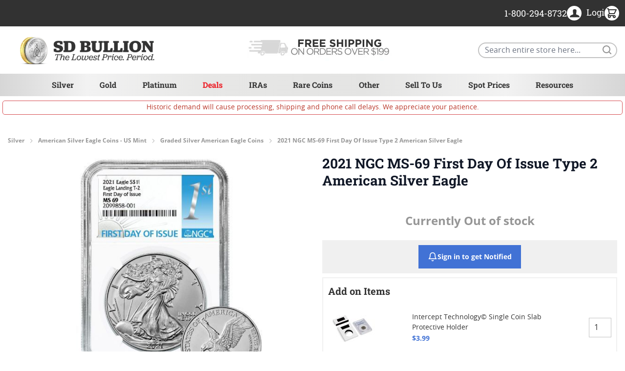

--- FILE ---
content_type: text/css
request_url: https://sdbullion.com/static/version1768993300/_cache/merged/acb4d5d7f0c6097d8dd7fde6c300ce32.css
body_size: 51606
content:
/*! tailwindcss v3.2.4 | MIT License | https://tailwindcss.com*/*,:after,:before{box-sizing:border-box;border:0 solid #e5e7eb}:after,:before{--tw-content:""}html{line-height:1.5;-webkit-text-size-adjust:100%;-moz-tab-size:4;-o-tab-size:4;tab-size:4;font-family:Roboto Slab,Helvetica Neue,Arial,sans-serif;font-feature-settings:normal}body{margin:0;line-height:inherit}hr{height:0;color:inherit;border-top-width:1px}abbr:where([title]){-webkit-text-decoration:underline dotted;text-decoration:underline dotted}h1,h2,h3,h4,h5,h6{font-size:inherit;font-weight:inherit}a{color:inherit;text-decoration:inherit}b,strong{font-weight:bolder}code,kbd,pre,samp{font-family:ui-monospace,SFMono-Regular,Menlo,Monaco,Consolas,Liberation Mono,Courier New,monospace;font-size:1em}small{font-size:80%}sub,sup{font-size:75%;line-height:0;position:relative;vertical-align:initial}sub{bottom:-.25em}sup{top:-.5em}table{text-indent:0;border-color:inherit;border-collapse:collapse}button,input,optgroup,select,textarea{font-family:inherit;font-size:100%;font-weight:inherit;line-height:inherit;color:inherit;margin:0;padding:0}button,select{text-transform:none}[type=button],[type=reset],[type=submit],button{-webkit-appearance:button;background-color:initial;background-image:none}:-moz-focusring{outline:auto}:-moz-ui-invalid{box-shadow:none}progress{vertical-align:initial}::-webkit-inner-spin-button,::-webkit-outer-spin-button{height:auto}[type=search]{-webkit-appearance:textfield;outline-offset:-2px}::-webkit-search-decoration{-webkit-appearance:none}::-webkit-file-upload-button{-webkit-appearance:button;font:inherit}summary{display:list-item}blockquote,dd,dl,figure,h1,h2,h3,h4,h5,h6,hr,p,pre{margin:0}fieldset{margin:0}fieldset,legend{padding:0}menu,ol,ul{list-style:none;margin:0;padding:0}textarea{resize:vertical}input::-moz-placeholder,textarea::-moz-placeholder{opacity:1;color:#9ca3af}input::placeholder,textarea::placeholder{opacity:1;color:#9ca3af}[role=button],button{cursor:pointer}:disabled{cursor:default}audio,canvas,embed,iframe,img,object,svg,video{display:block;vertical-align:middle}img,video{max-width:100%;height:auto}[hidden]{display:none}[multiple],[type=date],[type=datetime-local],[type=email],[type=month],[type=number],[type=password],[type=search],[type=tel],[type=text],[type=time],[type=url],[type=week],select,textarea{-webkit-appearance:none;-moz-appearance:none;appearance:none;background-color:#fff;border-color:#6b7280;border-width:1px;border-radius:0;padding:.5rem .75rem;font-size:1rem;line-height:1.5rem;--tw-shadow:0 0 #0000}[multiple]:focus,[type=date]:focus,[type=datetime-local]:focus,[type=email]:focus,[type=month]:focus,[type=number]:focus,[type=password]:focus,[type=search]:focus,[type=tel]:focus,[type=text]:focus,[type=time]:focus,[type=url]:focus,[type=week]:focus,select:focus,textarea:focus{outline:2px solid #0000;outline-offset:2px;--tw-ring-inset:var(--tw-empty,/*!*/ /*!*/);--tw-ring-offset-width:0px;--tw-ring-offset-color:#fff;--tw-ring-color:#2563eb;--tw-ring-offset-shadow:var(--tw-ring-inset) 0 0 0 var(--tw-ring-offset-width) var(--tw-ring-offset-color);--tw-ring-shadow:var(--tw-ring-inset) 0 0 0 calc(1px + var(--tw-ring-offset-width)) var(--tw-ring-color);box-shadow:var(--tw-ring-offset-shadow),var(--tw-ring-shadow),var(--tw-shadow);border-color:#2563eb}input::-moz-placeholder,textarea::-moz-placeholder{color:#6b7280;opacity:1}input::placeholder,textarea::placeholder{color:#6b7280;opacity:1}::-webkit-datetime-edit-fields-wrapper{padding:0}::-webkit-date-and-time-value{min-height:1.5em}::-webkit-datetime-edit,::-webkit-datetime-edit-day-field,::-webkit-datetime-edit-hour-field,::-webkit-datetime-edit-meridiem-field,::-webkit-datetime-edit-millisecond-field,::-webkit-datetime-edit-minute-field,::-webkit-datetime-edit-month-field,::-webkit-datetime-edit-second-field,::-webkit-datetime-edit-year-field{padding-top:0;padding-bottom:0}select{background-image:url("data:image/svg+xml;charset=utf-8,%3Csvg xmlns='http://www.w3.org/2000/svg' fill='none' viewBox='0 0 20 20'%3E%3Cpath stroke='%236b7280' stroke-linecap='round' stroke-linejoin='round' stroke-width='1.5' d='m6 8 4 4 4-4'/%3E%3C/svg%3E");background-position:right .5rem center;background-repeat:no-repeat;background-size:1.5em 1.5em;padding-right:2.5rem;-webkit-print-color-adjust:exact;print-color-adjust:exact}[multiple]{background-image:none;background-position:0 0;background-repeat:unset;background-size:initial;padding-right:.75rem;-webkit-print-color-adjust:unset;print-color-adjust:unset}[type=checkbox],[type=radio]{-webkit-appearance:none;-moz-appearance:none;appearance:none;padding:0;-webkit-print-color-adjust:exact;print-color-adjust:exact;display:inline-block;vertical-align:middle;background-origin:border-box;-webkit-user-select:none;-moz-user-select:none;user-select:none;flex-shrink:0;height:1rem;width:1rem;color:#2563eb;background-color:#fff;border-color:#6b7280;border-width:1px;--tw-shadow:0 0 #0000}[type=checkbox]{border-radius:0}[type=radio]{border-radius:100%}[type=checkbox]:focus,[type=radio]:focus{outline:2px solid #0000;outline-offset:2px;--tw-ring-inset:var(--tw-empty,/*!*/ /*!*/);--tw-ring-offset-width:2px;--tw-ring-offset-color:#fff;--tw-ring-color:#2563eb;--tw-ring-offset-shadow:var(--tw-ring-inset) 0 0 0 var(--tw-ring-offset-width) var(--tw-ring-offset-color);--tw-ring-shadow:var(--tw-ring-inset) 0 0 0 calc(2px + var(--tw-ring-offset-width)) var(--tw-ring-color);box-shadow:var(--tw-ring-offset-shadow),var(--tw-ring-shadow),var(--tw-shadow)}[type=checkbox]:checked,[type=radio]:checked{border-color:#0000;background-color:currentColor;background-size:100% 100%;background-position:50%;background-repeat:no-repeat}[type=checkbox]:checked{background-image:url("data:image/svg+xml;charset=utf-8,%3Csvg viewBox='0 0 16 16' fill='%23fff' xmlns='http://www.w3.org/2000/svg'%3E%3Cpath d='M12.207 4.793a1 1 0 0 1 0 1.414l-5 5a1 1 0 0 1-1.414 0l-2-2a1 1 0 0 1 1.414-1.414L6.5 9.086l4.293-4.293a1 1 0 0 1 1.414 0z'/%3E%3C/svg%3E")}[type=radio]:checked{background-image:url("data:image/svg+xml;charset=utf-8,%3Csvg viewBox='0 0 16 16' fill='%23fff' xmlns='http://www.w3.org/2000/svg'%3E%3Ccircle cx='8' cy='8' r='3'/%3E%3C/svg%3E")}[type=checkbox]:checked:focus,[type=checkbox]:checked:hover,[type=checkbox]:indeterminate,[type=radio]:checked:focus,[type=radio]:checked:hover{border-color:#0000;background-color:currentColor}[type=checkbox]:indeterminate{background-image:url("data:image/svg+xml;charset=utf-8,%3Csvg xmlns='http://www.w3.org/2000/svg' fill='none' viewBox='0 0 16 16'%3E%3Cpath stroke='%23fff' stroke-linecap='round' stroke-linejoin='round' stroke-width='2' d='M4 8h8'/%3E%3C/svg%3E");background-size:100% 100%;background-position:50%;background-repeat:no-repeat}[type=checkbox]:indeterminate:focus,[type=checkbox]:indeterminate:hover{border-color:#0000;background-color:currentColor}[type=file]{background:unset;border-color:inherit;border-width:0;border-radius:0;padding:0;font-size:unset;line-height:inherit}[type=file]:focus{outline:1px solid ButtonText;outline:1px auto -webkit-focus-ring-color}*,::backdrop,:after,:before{--tw-border-spacing-x:0;--tw-border-spacing-y:0;--tw-translate-x:0;--tw-translate-y:0;--tw-rotate:0;--tw-skew-x:0;--tw-skew-y:0;--tw-scale-x:1;--tw-scale-y:1;--tw-pan-x: ;--tw-pan-y: ;--tw-pinch-zoom: ;--tw-scroll-snap-strictness:proximity;--tw-ordinal: ;--tw-slashed-zero: ;--tw-numeric-figure: ;--tw-numeric-spacing: ;--tw-numeric-fraction: ;--tw-ring-inset: ;--tw-ring-offset-width:0px;--tw-ring-offset-color:#fff;--tw-ring-color:#3b82f680;--tw-ring-offset-shadow:0 0 #0000;--tw-ring-shadow:0 0 #0000;--tw-shadow:0 0 #0000;--tw-shadow-colored:0 0 #0000;--tw-blur: ;--tw-brightness: ;--tw-contrast: ;--tw-grayscale: ;--tw-hue-rotate: ;--tw-invert: ;--tw-saturate: ;--tw-sepia: ;--tw-drop-shadow: ;--tw-backdrop-blur: ;--tw-backdrop-brightness: ;--tw-backdrop-contrast: ;--tw-backdrop-grayscale: ;--tw-backdrop-hue-rotate: ;--tw-backdrop-invert: ;--tw-backdrop-opacity: ;--tw-backdrop-saturate: ;--tw-backdrop-sepia: }.container{width:100%;margin-right:auto;margin-left:auto;padding-right:1rem;padding-left:1rem}@media (min-width:640px){.container{max-width:640px}}@media (min-width:768px){.container{max-width:768px}}@media (min-width:1024px){.container{max-width:1024px}}@media (min-width:1280px){.container{max-width:1280px}}.form-input,.form-multiselect,.form-select,.form-textarea{-webkit-appearance:none;-moz-appearance:none;appearance:none;background-color:#fff;border-color:#6b7280;border-width:1px;border-radius:0;padding:.5rem .75rem;font-size:1rem;line-height:1.5rem;--tw-shadow:0 0 #0000}.form-input:focus,.form-multiselect:focus,.form-select:focus,.form-textarea:focus{outline:2px solid #0000;outline-offset:2px;--tw-ring-inset:var(--tw-empty,/*!*/ /*!*/);--tw-ring-offset-width:0px;--tw-ring-offset-color:#fff;--tw-ring-color:#2563eb;--tw-ring-offset-shadow:var(--tw-ring-inset) 0 0 0 var(--tw-ring-offset-width) var(--tw-ring-offset-color);--tw-ring-shadow:var(--tw-ring-inset) 0 0 0 calc(1px + var(--tw-ring-offset-width)) var(--tw-ring-color);box-shadow:var(--tw-ring-offset-shadow),var(--tw-ring-shadow),var(--tw-shadow);border-color:#2563eb}.form-input::-moz-placeholder,.form-textarea::-moz-placeholder{color:#6b7280;opacity:1}.form-input::placeholder,.form-textarea::placeholder{color:#6b7280;opacity:1}.form-input::-webkit-datetime-edit-fields-wrapper{padding:0}.form-input::-webkit-date-and-time-value{min-height:1.5em}.form-input::-webkit-datetime-edit,.form-input::-webkit-datetime-edit-day-field,.form-input::-webkit-datetime-edit-hour-field,.form-input::-webkit-datetime-edit-meridiem-field,.form-input::-webkit-datetime-edit-millisecond-field,.form-input::-webkit-datetime-edit-minute-field,.form-input::-webkit-datetime-edit-month-field,.form-input::-webkit-datetime-edit-second-field,.form-input::-webkit-datetime-edit-year-field{padding-top:0;padding-bottom:0}.form-select{background-image:url("data:image/svg+xml;charset=utf-8,%3Csvg xmlns='http://www.w3.org/2000/svg' fill='none' viewBox='0 0 20 20'%3E%3Cpath stroke='%236b7280' stroke-linecap='round' stroke-linejoin='round' stroke-width='1.5' d='m6 8 4 4 4-4'/%3E%3C/svg%3E");background-position:right .5rem center;background-repeat:no-repeat;background-size:1.5em 1.5em;padding-right:2.5rem}.form-checkbox,.form-radio,.form-select{-webkit-print-color-adjust:exact;print-color-adjust:exact}.form-checkbox,.form-radio{-webkit-appearance:none;-moz-appearance:none;appearance:none;padding:0;display:inline-block;vertical-align:middle;background-origin:border-box;-webkit-user-select:none;-moz-user-select:none;user-select:none;flex-shrink:0;height:1rem;width:1rem;color:#2563eb;background-color:#fff;border-color:#6b7280;border-width:1px;--tw-shadow:0 0 #0000}.form-checkbox{border-radius:0}.form-radio{border-radius:100%}.form-checkbox:focus,.form-radio:focus{outline:2px solid #0000;outline-offset:2px;--tw-ring-inset:var(--tw-empty,/*!*/ /*!*/);--tw-ring-offset-width:2px;--tw-ring-offset-color:#fff;--tw-ring-color:#2563eb;--tw-ring-offset-shadow:var(--tw-ring-inset) 0 0 0 var(--tw-ring-offset-width) var(--tw-ring-offset-color);--tw-ring-shadow:var(--tw-ring-inset) 0 0 0 calc(2px + var(--tw-ring-offset-width)) var(--tw-ring-color);box-shadow:var(--tw-ring-offset-shadow),var(--tw-ring-shadow),var(--tw-shadow)}.form-checkbox:checked,.form-radio:checked{border-color:#0000;background-color:currentColor;background-size:100% 100%;background-position:50%;background-repeat:no-repeat}.form-checkbox:checked{background-image:url("data:image/svg+xml;charset=utf-8,%3Csvg viewBox='0 0 16 16' fill='%23fff' xmlns='http://www.w3.org/2000/svg'%3E%3Cpath d='M12.207 4.793a1 1 0 0 1 0 1.414l-5 5a1 1 0 0 1-1.414 0l-2-2a1 1 0 0 1 1.414-1.414L6.5 9.086l4.293-4.293a1 1 0 0 1 1.414 0z'/%3E%3C/svg%3E")}.form-radio:checked{background-image:url("data:image/svg+xml;charset=utf-8,%3Csvg viewBox='0 0 16 16' fill='%23fff' xmlns='http://www.w3.org/2000/svg'%3E%3Ccircle cx='8' cy='8' r='3'/%3E%3C/svg%3E")}.form-checkbox:checked:focus,.form-checkbox:checked:hover,.form-checkbox:indeterminate,.form-radio:checked:focus,.form-radio:checked:hover{border-color:#0000;background-color:currentColor}.form-checkbox:indeterminate{background-image:url("data:image/svg+xml;charset=utf-8,%3Csvg xmlns='http://www.w3.org/2000/svg' fill='none' viewBox='0 0 16 16'%3E%3Cpath stroke='%23fff' stroke-linecap='round' stroke-linejoin='round' stroke-width='2' d='M4 8h8'/%3E%3C/svg%3E");background-size:100% 100%;background-position:50%;background-repeat:no-repeat}.form-checkbox:indeterminate:focus,.form-checkbox:indeterminate:hover{border-color:#0000;background-color:currentColor}.prose{color:var(--tw-prose-body);max-width:65ch}.prose :where([class~=lead]):not(:where([class~=not-prose] *)){color:var(--tw-prose-lead);font-size:1.25em;line-height:1.6;margin-top:1.2em;margin-bottom:1.2em}.prose :where(a):not(:where([class~=not-prose] *)){color:var(--tw-prose-links);text-decoration:underline;font-weight:500}.prose :where(strong):not(:where([class~=not-prose] *)){color:var(--tw-prose-bold);font-weight:600}.prose :where(a strong):not(:where([class~=not-prose] *)){color:inherit}.prose :where(blockquote strong):not(:where([class~=not-prose] *)){color:inherit}.prose :where(thead th strong):not(:where([class~=not-prose] *)){color:inherit}.prose :where(ol):not(:where([class~=not-prose] *)){list-style-type:decimal;margin-top:1.25em;margin-bottom:1.25em;padding-left:1.625em}.prose :where(ol[type=A]):not(:where([class~=not-prose] *)){list-style-type:upper-alpha}.prose :where(ol[type=a]):not(:where([class~=not-prose] *)){list-style-type:lower-alpha}.prose :where(ol[type=A s]):not(:where([class~=not-prose] *)){list-style-type:upper-alpha}.prose :where(ol[type=a s]):not(:where([class~=not-prose] *)){list-style-type:lower-alpha}.prose :where(ol[type=I]):not(:where([class~=not-prose] *)){list-style-type:upper-roman}.prose :where(ol[type=i]):not(:where([class~=not-prose] *)){list-style-type:lower-roman}.prose :where(ol[type=I s]):not(:where([class~=not-prose] *)){list-style-type:upper-roman}.prose :where(ol[type=i s]):not(:where([class~=not-prose] *)){list-style-type:lower-roman}.prose :where(ol[type="1"]):not(:where([class~=not-prose] *)){list-style-type:decimal}.prose :where(ul):not(:where([class~=not-prose] *)){list-style-type:disc;margin-top:1.25em;margin-bottom:1.25em;padding-left:1.625em}.prose :where(ol>li):not(:where([class~=not-prose] *))::marker{font-weight:400;color:var(--tw-prose-counters)}.prose :where(ul>li):not(:where([class~=not-prose] *))::marker{color:var(--tw-prose-bullets)}.prose :where(hr):not(:where([class~=not-prose] *)){border-color:var(--tw-prose-hr);border-top-width:1px;margin-top:3em;margin-bottom:3em}.prose :where(blockquote):not(:where([class~=not-prose] *)){font-weight:500;font-style:italic;color:var(--tw-prose-quotes);border-left-width:.25rem;border-left-color:var(--tw-prose-quote-borders);quotes:"\201C""\201D""\2018""\2019";margin-top:1.6em;margin-bottom:1.6em;padding-left:1em}.prose :where(blockquote p:first-of-type):not(:where([class~=not-prose] *)):before{content:open-quote}.prose :where(blockquote p:last-of-type):not(:where([class~=not-prose] *)):after{content:close-quote}.prose :where(h1):not(:where([class~=not-prose] *)){color:var(--tw-prose-headings);font-weight:800;font-size:2.25em;margin-top:0;margin-bottom:.8888889em;line-height:1.1111111}.prose :where(h1 strong):not(:where([class~=not-prose] *)){font-weight:900;color:inherit}.prose :where(h2):not(:where([class~=not-prose] *)){color:var(--tw-prose-headings);font-weight:700;font-size:1.5em;margin-top:2em;margin-bottom:1em;line-height:1.3333333}.prose :where(h2 strong):not(:where([class~=not-prose] *)){font-weight:800;color:inherit}.prose :where(h3):not(:where([class~=not-prose] *)){color:var(--tw-prose-headings);font-weight:600;font-size:1.25em;margin-top:1.6em;margin-bottom:.6em;line-height:1.6}.prose :where(h3 strong):not(:where([class~=not-prose] *)){font-weight:700;color:inherit}.prose :where(h4):not(:where([class~=not-prose] *)){color:var(--tw-prose-headings);font-weight:600;margin-top:1.5em;margin-bottom:.5em;line-height:1.5}.prose :where(h4 strong):not(:where([class~=not-prose] *)){font-weight:700;color:inherit}.prose :where(img):not(:where([class~=not-prose] *)){margin-top:2em;margin-bottom:2em}.prose :where(figure>*):not(:where([class~=not-prose] *)){margin-top:0;margin-bottom:0}.prose :where(figcaption):not(:where([class~=not-prose] *)){color:var(--tw-prose-captions);font-size:.875em;line-height:1.4285714;margin-top:.8571429em}.prose :where(code):not(:where([class~=not-prose] *)){color:var(--tw-prose-code);font-weight:600;font-size:.875em}.prose :where(code):not(:where([class~=not-prose] *)):before{content:"`"}.prose :where(code):not(:where([class~=not-prose] *)):after{content:"`"}.prose :where(a code):not(:where([class~=not-prose] *)){color:inherit}.prose :where(h1 code):not(:where([class~=not-prose] *)){color:inherit}.prose :where(h2 code):not(:where([class~=not-prose] *)){color:inherit;font-size:.875em}.prose :where(h3 code):not(:where([class~=not-prose] *)){color:inherit;font-size:.9em}.prose :where(h4 code):not(:where([class~=not-prose] *)){color:inherit}.prose :where(blockquote code):not(:where([class~=not-prose] *)){color:inherit}.prose :where(thead th code):not(:where([class~=not-prose] *)){color:inherit}.prose :where(pre):not(:where([class~=not-prose] *)){color:var(--tw-prose-pre-code);background-color:var(--tw-prose-pre-bg);overflow-x:auto;font-weight:400;font-size:.875em;line-height:1.7142857;margin-top:1.7142857em;margin-bottom:1.7142857em;border-radius:.375rem;padding:.8571429em 1.1428571em}.prose :where(pre code):not(:where([class~=not-prose] *)){background-color:initial;border-width:0;border-radius:0;padding:0;font-weight:inherit;color:inherit;font-size:inherit;font-family:inherit;line-height:inherit}.prose :where(pre code):not(:where([class~=not-prose] *)):before{content:none}.prose :where(pre code):not(:where([class~=not-prose] *)):after{content:none}.prose :where(table):not(:where([class~=not-prose] *)){width:100%;table-layout:auto;text-align:left;margin-top:2em;margin-bottom:2em;font-size:.875em;line-height:1.7142857}.prose :where(thead):not(:where([class~=not-prose] *)){border-bottom-width:1px;border-bottom-color:var(--tw-prose-th-borders)}.prose :where(thead th):not(:where([class~=not-prose] *)){color:var(--tw-prose-headings);font-weight:600;vertical-align:bottom;padding-right:.5714286em;padding-bottom:.5714286em;padding-left:.5714286em}.prose :where(tbody tr):not(:where([class~=not-prose] *)){border-bottom-width:1px;border-bottom-color:var(--tw-prose-td-borders)}.prose :where(tbody tr:last-child):not(:where([class~=not-prose] *)){border-bottom-width:0}.prose :where(tbody td):not(:where([class~=not-prose] *)){vertical-align:initial}.prose :where(tfoot):not(:where([class~=not-prose] *)){border-top-width:1px;border-top-color:var(--tw-prose-th-borders)}.prose :where(tfoot td):not(:where([class~=not-prose] *)){vertical-align:top}.prose{--tw-prose-body:#374151;--tw-prose-headings:#111827;--tw-prose-lead:#4b5563;--tw-prose-links:#111827;--tw-prose-bold:#111827;--tw-prose-counters:#6b7280;--tw-prose-bullets:#d1d5db;--tw-prose-hr:#e5e7eb;--tw-prose-quotes:#111827;--tw-prose-quote-borders:#e5e7eb;--tw-prose-captions:#6b7280;--tw-prose-code:#111827;--tw-prose-pre-code:#e5e7eb;--tw-prose-pre-bg:#1f2937;--tw-prose-th-borders:#d1d5db;--tw-prose-td-borders:#e5e7eb;--tw-prose-invert-body:#d1d5db;--tw-prose-invert-headings:#fff;--tw-prose-invert-lead:#9ca3af;--tw-prose-invert-links:#fff;--tw-prose-invert-bold:#fff;--tw-prose-invert-counters:#9ca3af;--tw-prose-invert-bullets:#4b5563;--tw-prose-invert-hr:#374151;--tw-prose-invert-quotes:#f3f4f6;--tw-prose-invert-quote-borders:#374151;--tw-prose-invert-captions:#9ca3af;--tw-prose-invert-code:#fff;--tw-prose-invert-pre-code:#d1d5db;--tw-prose-invert-pre-bg:#00000080;--tw-prose-invert-th-borders:#4b5563;--tw-prose-invert-td-borders:#374151;font-size:1rem;line-height:1.75}.prose :where(p):not(:where([class~=not-prose] *)){margin-top:1.25em;margin-bottom:1.25em}.prose :where(video):not(:where([class~=not-prose] *)){margin-top:2em;margin-bottom:2em}.prose :where(figure):not(:where([class~=not-prose] *)){margin-top:2em;margin-bottom:2em}.prose :where(li):not(:where([class~=not-prose] *)){margin-top:.5em;margin-bottom:.5em}.prose :where(ol>li):not(:where([class~=not-prose] *)){padding-left:.375em}.prose :where(ul>li):not(:where([class~=not-prose] *)){padding-left:.375em}.prose :where(.prose>ul>li p):not(:where([class~=not-prose] *)){margin-top:.75em;margin-bottom:.75em}.prose :where(.prose>ul>li>:first-child):not(:where([class~=not-prose] *)){margin-top:1.25em}.prose :where(.prose>ul>li>:last-child):not(:where([class~=not-prose] *)){margin-bottom:1.25em}.prose :where(.prose>ol>li>:first-child):not(:where([class~=not-prose] *)){margin-top:1.25em}.prose :where(.prose>ol>li>:last-child):not(:where([class~=not-prose] *)){margin-bottom:1.25em}.prose :where(ul ul,ul ol,ol ul,ol ol):not(:where([class~=not-prose] *)){margin-top:.75em;margin-bottom:.75em}.prose :where(hr+*):not(:where([class~=not-prose] *)){margin-top:0}.prose :where(h2+*):not(:where([class~=not-prose] *)){margin-top:0}.prose :where(h3+*):not(:where([class~=not-prose] *)){margin-top:0}.prose :where(h4+*):not(:where([class~=not-prose] *)){margin-top:0}.prose :where(thead th:first-child):not(:where([class~=not-prose] *)){padding-left:0}.prose :where(thead th:last-child):not(:where([class~=not-prose] *)){padding-right:0}.prose :where(tbody td,tfoot td):not(:where([class~=not-prose] *)){padding:.5714286em}.prose :where(tbody td:first-child,tfoot td:first-child):not(:where([class~=not-prose] *)){padding-left:0}.prose :where(tbody td:last-child,tfoot td:last-child):not(:where([class~=not-prose] *)){padding-right:0}.prose :where(.prose>:first-child):not(:where([class~=not-prose] *)){margin-top:0}.prose :where(.prose>:last-child):not(:where([class~=not-prose] *)){margin-bottom:0}.prose-sm :where(.prose>ul>li p):not(:where([class~=not-prose] *)){margin-top:.5714286em;margin-bottom:.5714286em}.prose-sm :where(.prose>ul>li>:first-child):not(:where([class~=not-prose] *)){margin-top:1.1428571em}.prose-sm :where(.prose>ul>li>:last-child):not(:where([class~=not-prose] *)){margin-bottom:1.1428571em}.prose-sm :where(.prose>ol>li>:first-child):not(:where([class~=not-prose] *)){margin-top:1.1428571em}.prose-sm :where(.prose>ol>li>:last-child):not(:where([class~=not-prose] *)){margin-bottom:1.1428571em}.prose-sm :where(.prose>:first-child):not(:where([class~=not-prose] *)){margin-top:0}.prose-sm :where(.prose>:last-child):not(:where([class~=not-prose] *)){margin-bottom:0}.prose-base :where(.prose>ul>li p):not(:where([class~=not-prose] *)){margin-top:.75em;margin-bottom:.75em}.prose-base :where(.prose>ul>li>:first-child):not(:where([class~=not-prose] *)){margin-top:1.25em}.prose-base :where(.prose>ul>li>:last-child):not(:where([class~=not-prose] *)){margin-bottom:1.25em}.prose-base :where(.prose>ol>li>:first-child):not(:where([class~=not-prose] *)){margin-top:1.25em}.prose-base :where(.prose>ol>li>:last-child):not(:where([class~=not-prose] *)){margin-bottom:1.25em}.prose-base :where(.prose>:first-child):not(:where([class~=not-prose] *)){margin-top:0}.prose-base :where(.prose>:last-child):not(:where([class~=not-prose] *)){margin-bottom:0}.prose-lg :where(.prose>ul>li p):not(:where([class~=not-prose] *)){margin-top:.8888889em;margin-bottom:.8888889em}.prose-lg :where(.prose>ul>li>:first-child):not(:where([class~=not-prose] *)){margin-top:1.3333333em}.prose-lg :where(.prose>ul>li>:last-child):not(:where([class~=not-prose] *)){margin-bottom:1.3333333em}.prose-lg :where(.prose>ol>li>:first-child):not(:where([class~=not-prose] *)){margin-top:1.3333333em}.prose-lg :where(.prose>ol>li>:last-child):not(:where([class~=not-prose] *)){margin-bottom:1.3333333em}.prose-lg :where(.prose>:first-child):not(:where([class~=not-prose] *)){margin-top:0}.prose-lg :where(.prose>:last-child):not(:where([class~=not-prose] *)){margin-bottom:0}.prose-xl :where(.prose>ul>li p):not(:where([class~=not-prose] *)){margin-top:.8em;margin-bottom:.8em}.prose-xl :where(.prose>ul>li>:first-child):not(:where([class~=not-prose] *)){margin-top:1.2em}.prose-xl :where(.prose>ul>li>:last-child):not(:where([class~=not-prose] *)){margin-bottom:1.2em}.prose-xl :where(.prose>ol>li>:first-child):not(:where([class~=not-prose] *)){margin-top:1.2em}.prose-xl :where(.prose>ol>li>:last-child):not(:where([class~=not-prose] *)){margin-bottom:1.2em}.prose-xl :where(.prose>:first-child):not(:where([class~=not-prose] *)){margin-top:0}.prose-xl :where(.prose>:last-child):not(:where([class~=not-prose] *)){margin-bottom:0}.prose-2xl :where(.prose>ul>li p):not(:where([class~=not-prose] *)){margin-top:.8333333em;margin-bottom:.8333333em}.prose-2xl :where(.prose>ul>li>:first-child):not(:where([class~=not-prose] *)){margin-top:1.3333333em}.prose-2xl :where(.prose>ul>li>:last-child):not(:where([class~=not-prose] *)){margin-bottom:1.3333333em}.prose-2xl :where(.prose>ol>li>:first-child):not(:where([class~=not-prose] *)){margin-top:1.3333333em}.prose-2xl :where(.prose>ol>li>:last-child):not(:where([class~=not-prose] *)){margin-bottom:1.3333333em}.prose-2xl :where(.prose>:first-child):not(:where([class~=not-prose] *)){margin-top:0}.prose-2xl :where(.prose>:last-child):not(:where([class~=not-prose] *)){margin-bottom:0}.btn{display:flex;align-items:center;justify-content:center;--tw-bg-opacity:1;background-color:rgb(107 114 128/var(--tw-bg-opacity));padding:.5rem;font-size:1rem;line-height:1.5rem;font-weight:700;--tw-text-opacity:1;color:rgb(255 255 255/var(--tw-text-opacity))}.cms-page-view.cms-sell .main [data-content-type=tabs] .tabs-content [data-content-type=tab-item].btn{padding:.5rem}.btn svg{display:inline-flex}.btn span{vertical-align:middle}.btn:hover{--tw-bg-opacity:1;background-color:rgb(75 85 99/var(--tw-bg-opacity))}.btn:focus{border-width:0;outline:2px solid #0000;outline-offset:2px;--tw-ring-offset-shadow:var(--tw-ring-inset) 0 0 0 var(--tw-ring-offset-width) var(--tw-ring-offset-color);--tw-ring-shadow:var(--tw-ring-inset) 0 0 0 calc(var(--tw-ring-offset-width)) var(--tw-ring-color);box-shadow:var(--tw-ring-offset-shadow),var(--tw-ring-shadow),var(--tw-shadow,0 0 #0000)}.btn-primary{width:100%;background-color:rgb(57 178 74/var(--tw-bg-opacity))}.btn-primary,.btn-primary:hover{--tw-bg-opacity:1;--tw-text-opacity:1;color:rgb(255 255 255/var(--tw-text-opacity))}.btn-primary:hover{background-color:rgb(48 150 63/var(--tw-bg-opacity))}@media (min-width:1024px){.btn-primary{width:auto}}.btn-secondary{--tw-bg-opacity:1;background-color:rgb(252 222 89/var(--tw-bg-opacity));--tw-text-opacity:1;color:rgb(50 50 50/var(--tw-text-opacity))}.btn-secondary:hover{--tw-bg-opacity:1;background-color:rgb(251 212 39/var(--tw-bg-opacity))}.btn-secondary:focus{-webkit-appearance:none;-moz-appearance:none;appearance:none}.btn-tertiary{background-color:rgb(65 114 213/var(--tw-bg-opacity))}.btn-tertiary,.btn-tertiary:hover{--tw-bg-opacity:1;--tw-text-opacity:1;color:rgb(255 255 255/var(--tw-text-opacity))}.btn-tertiary:hover{background-color:rgb(53 93 173/var(--tw-bg-opacity))}.btn-quaternary{color:#fff;background:linear-gradient(90deg,#e0c00d 0,#e0b20d)}.btn-quaternary:hover{color:#fff;background:linear-gradient(90deg,#e6cc3d 0,#e6c13d)}.btn-size-lg{padding:1rem 2.5rem;font-size:1.125rem;line-height:1.75rem}.btn-size-sm{padding:.25rem;font-size:.875rem;line-height:1.25rem}.actions-toolbar .primary button{display:flex;align-items:center;justify-content:center;background-color:rgb(107 114 128/var(--tw-bg-opacity));padding:.5rem;font-size:1rem;line-height:1.5rem;font-weight:700}.cms-page-view.cms-sell .main [data-content-type=tabs] .tabs-content [data-content-type=tab-item].actions-toolbar .primary button{padding:.5rem}.actions-toolbar .primary button svg{display:inline-flex}.actions-toolbar .primary button span{vertical-align:middle}.actions-toolbar .primary button:hover{background-color:rgb(75 85 99/var(--tw-bg-opacity))}.actions-toolbar .primary button:focus{border-width:0;outline:2px solid #0000;outline-offset:2px;--tw-ring-offset-shadow:var(--tw-ring-inset) 0 0 0 var(--tw-ring-offset-width) var(--tw-ring-offset-color);--tw-ring-shadow:var(--tw-ring-inset) 0 0 0 calc(var(--tw-ring-offset-width)) var(--tw-ring-color);box-shadow:var(--tw-ring-offset-shadow),var(--tw-ring-shadow),var(--tw-shadow,0 0 #0000)}.actions-toolbar .primary button{width:100%;background-color:rgb(57 178 74/var(--tw-bg-opacity))}.actions-toolbar .primary button,.actions-toolbar .primary button:hover{--tw-bg-opacity:1;--tw-text-opacity:1;color:rgb(255 255 255/var(--tw-text-opacity))}.actions-toolbar .primary button:hover{background-color:rgb(48 150 63/var(--tw-bg-opacity))}@media (min-width:1024px){.actions-toolbar .primary button{width:auto}}.account .page-main a:not(.actions-toolbar .primary button){--tw-text-opacity:1;color:rgb(31 31 34/var(--tw-text-opacity))}.account .page-main .actions-toolbar .primary button{--tw-bg-opacity:1;background-color:rgb(57 178 74/var(--tw-bg-opacity));--tw-text-opacity:1;color:rgb(255 255 255/var(--tw-text-opacity))}.account .page-main .actions-toolbar .primary button:focus,.account .page-main .actions-toolbar .primary button:hover{--tw-bg-opacity:1;background-color:rgb(48 150 63/var(--tw-bg-opacity));--tw-text-opacity:1;color:rgb(255 255 255/var(--tw-text-opacity))}.account .page-main .sidebar .wishlist-widget ul li .actions-toolbar .primary button{width:100%;padding:4px 5px}.account.customer-address-index .page-main .main .actions-toolbar .primary button span{--tw-text-opacity:1;color:rgb(255 255 255/var(--tw-text-opacity))}.account.customer-address-index .page-main .main .actions-toolbar .primary button:hover{text-decoration-line:none}.catalog-product-view .product-info-main .product-add-form .box-tocart .cart-row .actions-toolbar .primary button{font-size:1.2rem;padding:10px 17px;min-width:162px}.catalog-product-view .product-info-main .product-add-form .box-tocart .cart-row .actions-toolbar .primary button:before{font-family:sdb-icons,sans-serif;content:"\e904";color:#fff;font-size:1.6rem;font-weight:400;margin-right:5px}.catalog-product_compare-index .table-wrapper .table-auto tbody tr td .actions-toolbar .primary button:before{display:block;font-family:sdb-icons,sans-serif;content:"\e904";color:#fff;font-size:1.5rem}.cms-page-view.cms-customer-service-representative .main .actions-toolbar .primary button{background:#0000}.cms-page-view.cms-dealers-info .main .dealers-info-lead-generation form .actions-toolbar .primary button,.cms-page-view.cms-dealers-info .main .ira-lead-generation form .actions-toolbar .primary button,.cms-page-view.cms-dealers-info .main .sdd-lead-generation form .actions-toolbar .primary button,.cms-page-view.cms-sdd-apply .main .dealers-info-lead-generation form .actions-toolbar .primary button,.cms-page-view.cms-sdd-apply .main .ira-lead-generation form .actions-toolbar .primary button,.cms-page-view.cms-sdd-apply .main .sdd-lead-generation form .actions-toolbar .primary button,.cms-page-view.cms-sdira-apply .main .dealers-info-lead-generation form .actions-toolbar .primary button,.cms-page-view.cms-sdira-apply .main .ira-lead-generation form .actions-toolbar .primary button,.cms-page-view.cms-sdira-apply .main .sdd-lead-generation form .actions-toolbar .primary button{width:100%;font-size:1.3rem;font-weight:600;color:#fff;background:#333;border-radius:6px;border:3px solid #000}.cms-page-view.cms-sdira-apply .main .ira-lead-generation .form-group .actions-toolbar .primary button{background:#333;border-radius:6px;border:3px solid #000;font-size:20px;margin-top:20px}.catalog-category-view .page-main .sitewide-header{margin-bottom:.5rem;padding-bottom:.5rem}.catalog-category-view .page-main .page-title{margin-bottom:0}.catalog-category-view .page-main .sidebar .espot-container,.catalog-category-view .page-main .sidebar .espot-container [data-content-type=row]{padding:0}.catalog-category-view #maincontent>div.columns>div>div.category-desc-container iframe{display:inline-block}.catalog-category-view #maincontent>div.columns>div.column.main>div.category-desc-container table{width:64.96%!important}.catalog-category-view .shopper-approved-category-reviews{margin:40px 0;padding:20px;background-color:#f8f8f8;border-radius:5px}.reviews-header{text-align:center;margin-bottom:20px}.reviews-header h2{font-size:24px;font-weight:600;margin:0}.reviews-carousel-container{position:relative;max-width:1200px;margin:0 auto}.reviews-carousel{display:flex;overflow:hidden;scroll-behavior:smooth}.review-item{flex:0 0 calc(50% - 20px);margin:0 10px;padding:20px;background-color:#fff;border-radius:15px;border:1px solid #ddd;box-shadow:0 2px 5px #0000001a;color:#000}@media (max-width:767px){.review-item{flex:0 0 calc(100% - 20px)}}.star{color:#ccc;font-size:20px}.star.filled{color:#ffc107}.review-heading{font-weight:600}.review-content{margin-bottom:15px;line-height:1.5}.review-author{font-weight:600;margin-bottom:5px;display:flex;align-items:center}.author-initial{display:inline-flex;align-items:center;justify-content:center;width:30px;height:30px;border-radius:50%;margin-right:10px;color:#fff;font-weight:700;text-transform:uppercase}.author-initial.blue{background-color:#1e88e5}.author-initial.green{background-color:#43a047}.author-initial.orange{background-color:#fb8c00}.author-initial.purple{background-color:#8e24aa}.author-initial.red{background-color:#e53935}.author-initial.teal{background-color:#00897b}.author-name{display:block}.review-date{font-weight:400;color:#777;font-size:.85em;margin-top:2px;margin-bottom:10px}.review-product{font-size:.9em;color:#555}.carousel-controls{display:flex;justify-content:space-between;position:absolute;top:50%;left:0;right:0;transform:translateY(-50%);pointer-events:none}.carousel-next,.carousel-prev{background-color:#fff;border:1px solid #ddd;border-radius:50%;width:40px;height:40px;display:flex;align-items:center;justify-content:center;cursor:pointer;pointer-events:auto;z-index:1;margin-left:-12px;margin-right:-12px;color:#424242;box-shadow:0 0 5px #0000001a}.carousel-next:disabled,.carousel-prev:disabled{background-color:#f0f0f0;color:#ccc;cursor:not-allowed}.carousel-next:hover,.carousel-prev:hover{background-color:#fff}.review-item{height:260px;overflow:hidden;transition:height .3s ease;display:flex;flex-direction:column}.review-item.expanded{height:auto;max-height:1000px}.review-author,.review-heading,.review-rating{flex:0 0 auto;margin-bottom:10px}.review-heading{white-space:nowrap;overflow:hidden;text-overflow:ellipsis;font-weight:700;height:20px}.review-content{flex:1 1 auto;display:flex;flex-direction:column}.review-text.collapsed{display:-webkit-box;-webkit-line-clamp:4;-webkit-box-orient:vertical;overflow:hidden;margin-bottom:5px;line-height:1.5;height:6em}.review-text.expanded{display:block;overflow:visible;height:auto}.read-more-button{background:none;border:none;cursor:pointer;padding:0;font-weight:700;display:none;align-self:flex-end;margin-top:-15px;font-size:35px;line-height:14px;color:#4d5156;letter-spacing:-2px;opacity:.5}.read-more-button.visible{display:inline-block}#category-view-container{margin-left:auto;margin-right:auto;display:flex;flex-direction:column;align-items:center;padding-left:0;padding-right:0}#html-body .page-wrapper .page-header #header .main-nav .main-nav__list .main-nav__item.rare-coins-menu .flex-row#category-view-container{flex-direction:row}#html-body .page-wrapper .page-header #header .main-nav .main-nav__list .main-nav__item.rare-coins-menu .flex-row#category-view-container.w-max{transform:translateX(-41%)}#html-body .page-wrapper .page-header #header .main-nav .main-nav__list .main-nav__item.rare-coins-menu .flex-row#category-view-container.w-max .rare-vintage-menu{width:auto}#html-body .page-wrapper .page-header #header .main-nav .main-nav__list .main-nav__item.rare-coins-menu .flex-row#category-view-container.w-max .rare-vintage-menu a{font-size:16px;color:#000}#html-body .page-wrapper .page-header #header .main-nav .main-nav__list .main-nav__item.rare-coins-menu .flex-row#category-view-container.w-max .rare-vintage-menu a .pointer-events-none{display:none}@media (min-width:1024px) and (max-width:1280px){#header .main-nav .main-nav__list .main-nav__item.rare-coins-menu .flex-row#category-view-container{flex-direction:row}#header .main-nav .main-nav__list .main-nav__item.rare-coins-menu .flex-row#category-view-container.w-max{transform:translateX(-38%);padding-right:0;padding-left:0}#header .main-nav .main-nav__list .main-nav__item.rare-coins-menu .flex-row#category-view-container.w-max.main-nav__inner-list--level1 .main-nav__inner-item a{padding:5px;width:-moz-max-content;width:max-content;max-width:214px}}#category-view-container .page-main{margin:0}#html-body .category-description .mf-ytw-youtube .mf-ytw-play-button{background-color:#dc1d2c;opacity:1}#html-body .category-description a:hover{text-decoration:underline}#html-body .category-description .pagebuilder-column-group .pagebuilder-column{margin:5px}#html-body .category-description .pagebuilder-column-group .pagebuilder-column span.item-block-description{font-size:1rem}#html-body .category-description.extended-description{margin-top:-2rem}#html-body .category-description.extended-description h2{margin-top:1.25rem;margin-bottom:1rem}#html-body .category-description hr{margin:1.25rem 0}#html-body .category-description table{width:100%!important}#html-body .category-description table td{padding:8px 10px}#html-body.category-landing .category-description.extended-description{margin-top:55px}#html-body.category-deals .category-description img,#html-body.category-jewelry .category-description img{margin:auto}#html-body.category-gold-maple-leaf-coins .category-description iframe{margin:0 auto}#html-body.catalog-category-view.category-mintcertified .page-main #product-list .product-item{border:2px solid #d7d7d7}#html-body.catalog-category-view.category-mintcertified .page-main #product-list .product-item:hover{border:2px solid #323232}#html-body.catalog-category-view.category-mintcertified #floatingDiv{border:2px solid #323232;border-top:0}#html-body.category-silver-coins .category-description .pagebuilder-column-group .pagebuilder-column p{margin:0}#html-body.category-silver-coins .category-description .pagebuilder-column-group .pagebuilder-column p:nth-child(3){height:0;margin:0}#html-body.category-silver-coins .category-description .pagebuilder-column-group .pagebuilder-column p:first-child{margin-bottom:10px}#html-body.category-gold-coins .category-description .pagebuilder-column-group .pagebuilder-column p{margin:0}#html-body.category-gold-coins .category-description .pagebuilder-column-group .pagebuilder-column p:nth-child(3){height:0;margin:0}#html-body.category-gold-coins .category-description .pagebuilder-column-group .pagebuilder-column p:first-child{margin-bottom:10px}#html-body.category-shop-truth-coin-series .category-description.extended-description [data-appearance=full-width]{padding:0 10px}#html-body.category-mints .category-description.extended-description{margin-top:0}.sub-category-container .sub-category-list{display:flex;flex-wrap:wrap;gap:10px}.sub-category-container .sub-category-list li{display:flex;justify-content:center;width:100%;border:2px solid #f0f0f0}.sub-category-container .sub-category-list li a{display:block;text-align:center;color:#323232;padding:10px;width:100%}.sub-category-container .sub-category-list li a .image img{margin:auto;max-width:200px}.sub-category-container .sub-category-list li a p.name{display:block;font-size:1rem;font-weight:700;text-align:center;padding-top:10px;line-height:1.2}.sub-category-container .sub-category-list li:hover{border-color:#969696}.sub-category-container .sub-category-list li.more-sub-category{transition:opacity 1s ease-out;opacity:0;height:0;overflow:hidden;min-height:auto;display:none}.sub-category-container .sub-category-list li.more-sub-category.show{display:flex;opacity:1;height:auto}.sub-category-container .show-more-sub-category button{font-size:1.2rem;font-weight:800;justify-content:center;min-width:250px;gap:3%}.sub-category-container .show-more-sub-category svg{margin-top:.35rem}div#custom-left-facet{margin-bottom:2rem}div#custom-left-facet .block-title{padding:0 0 10px;border-bottom:1px solid #323232}div#custom-left-facet .block-title h3{font-size:1.4rem;margin:0}div#custom-left-facet .block-title .quick-links-title{font-size:1.4rem;font-family:Roboto Slab,Helvetica Neue,Arial,sans-serif}div#custom-left-facet ul{padding:0}div#custom-left-facet ul>li.item{padding:10px 4px;border-bottom:1px solid #969696;margin-bottom:7px}div#custom-left-facet ul>li.item a{display:block;font-size:16px;font-weight:700;color:#c1a91e;margin-bottom:5px}div#custom-left-facet ul>li.item ul.level-1{padding:0}div#custom-left-facet ul>li.item ul.level-1 li{padding:0;border:0}div#custom-left-facet ul>li.item ul.level-1 li a{font-size:14px;font-weight:700;color:#323232}div#custom-left-facet ul>li.item ul.level-1 li a:hover{text-decoration:underline}.filter-content .items.Price li a>span{font-weight:700}.filter-content .items.Price li a>span.count{font-weight:400}.toolbar-products{margin-bottom:20px;padding-bottom:10px;border-bottom:2px solid #d7d7d7;margin-top:-12px}.toolbar-products .modes-mode{height:1.75rem;width:1.75rem}.toolbar-products .modes-mode span{position:absolute;width:1px;height:1px;padding:0;margin:-1px;overflow:hidden;clip:rect(0,0,0,0);white-space:nowrap;border-width:0}.toolbar-products .modes-mode.mode-grid{background-image:url('data:image/svg+xml;utf8,<svg xmlns="http://www.w3.org/2000/svg" fill="currentColor" viewBox="0 0 24 24" stroke="currentColor"><path stroke-linecap="round" stroke-linejoin="round" stroke-width="2" d="M4 6a2 2 0 012-2h2a2 2 0 012 2v2a2 2 0 01-2 2H6a2 2 0 01-2-2V6zM14 6a2 2 0 012-2h2a2 2 0 012 2v2a2 2 0 01-2 2h-2a2 2 0 01-2-2V6zM4 16a2 2 0 012-2h2a2 2 0 012 2v2a2 2 0 01-2 2H6a2 2 0 01-2-2v-2zM14 16a2 2 0 012-2h2a2 2 0 012 2v2a2 2 0 01-2 2h-2a2 2 0 01-2-2v-2z" /></svg>')}.toolbar-products .modes-mode.mode-list{background-image:url('data:image/svg+xml;utf8,<svg xmlns="http://www.w3.org/2000/svg" fill="none" viewBox="0 0 24 24" stroke="currentColor"> <path stroke-linecap="round" stroke-linejoin="round" stroke-width="2" d="M4 6h16M4 10h16M4 14h16M4 18h16" /></svg>')}.pages ol li.pages-item-next a,.pages ol li.pages-item-previous a{background:#d7d7d7}.pages ol li.pages-item-next a svg,.pages ol li.pages-item-previous a svg{display:none}.pages ol li.pages-item-next a:after,.pages ol li.pages-item-previous a:after{content:"\e915";font-family:sdb-icons,sans-serif;font-size:1.5rem}.pages ol li.pages-item-previous a{transform:rotate(180deg)}.pages ol li a[aria-current=page]{background:#d7d7d7}.pages ol li a[aria-disabled=true]{display:none}.pages ol li a:hover{color:#323232;background:#bdbdbd}.category-image-hover:hover{border-color:#969696!important}@media (min-width:640px){.sub-category-container .sub-category-list li{width:49%}}@media (min-width:1024px){.sub-category-container .sub-category-list li{border-radius:.5rem;width:24%}.sub-category-container .sub-category-list li .item-wrapper .image img{max-width:100%;max-height:200px}.sub-category-container .show-more-sub-category button{min-width:30%}}@media (min-width:768px){#html-body .category-description.extended-description [data-content-type=row]{padding:0}}@media (min-width:768px) and (max-width:1023px){.sub-category-container .sub-category-list{row-gap:10px;-moz-column-gap:0;column-gap:0;justify-content:space-between}}@media (max-width:1023px){#html-body .category-description iframe{width:100%}#html-body .category-description .mf-ytw-wrapper{width:100%!important}}@media (max-width:639px){.catalog-category-view .page-main .page-title{margin-top:20px}.catalog-category-view .category-description .product-item a.product-item-photo{overflow:hidden}.catalog-category-view .category-description .product-item a.product-item-photo img.product-image-photo{margin:-18px 0}.catalog-category-view .show-more-sub-category button{width:100%}.catalog-category-view .category-description [data-content-type=row][data-appearance=contained]{padding:0}.catalog-category-view .main [data-appearance=carousel][data-content-type=products],.catalog-category-view .main [data-appearance=grid][data-content-type=products]{padding:0!important}.sub-category-container .sub-category-list{gap:.5rem}.sub-category-container .sub-category-list li{border-radius:.5rem}.sub-category-container .sub-category-list li.min-h-min-cat{min-height:auto}.sub-category-container .sub-category-list li.min-h-min-cat a.item-wrapper{min-height:7rem}.sub-category-container .sub-category-list li.min-h-min-cat a.item-wrapper .image{min-height:5rem}.sub-category-container .sub-category-list li.min-h-min-cat a.item-wrapper .image img{max-height:5rem}.sub-category-container .sub-category-list li.min-h-min-cat a.item-wrapper .bottom.details p.name{font-size:.85rem;padding-top:5px}.sub-category-container .sub-category-list li{width:calc(50% - .25rem)}.sub-category-container .sub-category-list li .item-wrapper .image{min-height:140px}.sub-category-container .sub-category-list li .item-wrapper .image img{max-height:130px;max-width:100%}}.price-including-tax+.price-excluding-tax{font-size:.875rem;line-height:1.25rem}.price-including-tax+.price-excluding-tax:before{content:attr(data-label) ": "}.price-excluding-tax,.price-including-tax{white-space:nowrap}.price-excluding-tax .price,.price-including-tax .price{font-weight:600;line-height:1.625}.price-excluding-tax{display:block}.account.magento_customerbalance-info-index .page-main .main .storecredit .price-excluding-tax{width:100%}.catalog-product-view .product-info-main .price-excluding-tax.related{order:1;width:100%;padding:10px;margin-bottom:10px;border:2px solid #f0f0f0}.catalog-product-view .product-info-main .price-excluding-tax.related .block-title{margin:5px 0 10px}.catalog-product-view .product-info-main .price-excluding-tax.related .block-title strong{font-family:Roboto Slab,sans-serif;font-size:1.25rem;font-weight:700;color:#323232;line-height:1.1}.catalog-product-view .product-info-main .price-excluding-tax.related .product-items{display:flex;flex-direction:column}.catalog-product-view .product-info-main .price-excluding-tax.related .product-items .product-item:not(:last-child){border-bottom:1px solid #f0f0f0;margin-bottom:10px}.catalog-product-view .product-info-main .price-excluding-tax.related .product-items .product-item .product-item-info{display:flex;justify-content:space-between;align-items:center}.catalog-product-view .product-info-main .price-excluding-tax.related .product-items .product-item .product-item-info .choice .label{display:none}.catalog-product-view .product-info-main .price-excluding-tax.related .product-items .product-item .product-item-info .product-image-container{max-width:100px}.catalog-product-view .product-info-main .price-excluding-tax.related .product-items .product-item .product-item-info .product-image-container .product-image-wrapper .product-image-photo{margin-left:auto;margin-right:auto;width:50%}@media (min-width:768px){.catalog-product-view .product-info-main .price-excluding-tax.related .product-items .product-item .product-item-info .product-image-container .product-image-wrapper .product-image-photo{width:100%}}.catalog-product-view .product-info-main .price-excluding-tax.related .product-items .product-item .product-item-info .product-item-details{display:flex;flex-direction:column;width:50%}.catalog-product-view .product-info-main .price-excluding-tax.related .product-items .product-item .product-item-info .product-item-details .product-item-name{font-weight:400}.catalog-product-view .product-info-main .price-excluding-tax.related .product-items .product-item .product-item-info .product-item-details .price-label{display:none}.catalog-product-view .product-info-main .price-excluding-tax.related .product-items .product-item .product-item-info .product-item-details .price-wrapper{font-size:.875rem;line-height:1.25rem;--tw-text-opacity:1;color:rgb(65 114 213/var(--tw-text-opacity))}.catalog-product-view .product-info-main .price-excluding-tax.related .product-items .product-item .product-item-info input.qty{width:46px;height:40px;padding:5px;text-align:center;border-color:#c2c2c2}@media (max-width:639px){.catalog-product-view .product-info-main .price-excluding-tax.related .block-title strong{font-weight:300}}[data-content-type$=block] .price-excluding-tax p:last-child{margin-bottom:1rem;margin-top:0}.price-container.price-tier_price{display:flex;gap:.25rem}.price-container.price-tier_price>.price-including-tax+.price-excluding-tax:before{content:"(" attr(data-label) ": "}.price-container.price-tier_price>.price-including-tax+.price-excluding-tax:after{content:")"}#html-body.checkout-cart-index .page-header{position:relative}#html-body.checkout-cart-index .page-main .container h1{margin-top:2rem;margin-bottom:.5rem}#html-body.checkout-cart-index .cart-form .form-cart div.cart #shopping-cart-table thead tr th{font-weight:700;font-size:.9rem;font-family:Roboto Slab,sans-serif}#html-body.checkout-cart-index .cart-form .form-cart div.cart #shopping-cart-table tbody tr td .product-image-photo{margin:auto}#html-body.checkout-cart-index .cart-form .form-cart div.cart #shopping-cart-table tbody tr td .product-item-details a{font-size:1rem;font-weight:700;font-family:Roboto Slab,sans-serif}#html-body.checkout-cart-index .cart-form .form-cart div.cart #shopping-cart-table tbody tr td .product-item-details a:hover{color:#323232;text-decoration:underline}#html-body.checkout-cart-index .cart-form .form-cart div.cart #shopping-cart-table tbody tr td.price span,#html-body.checkout-cart-index .cart-form .form-cart div.cart #shopping-cart-table tbody tr td.subtotal span{font-family:Roboto Slab,Helvetica Neue,Arial,sans-serif;font-weight:700}#html-body.checkout-cart-index .cart-form .form-cart div.cart #shopping-cart-table tbody tr td.col{font-family:Roboto Slab,Helvetica Neue,Arial,sans-serif;font-weight:700;font-size:1.2rem}#html-body.checkout-cart-index .cart-form .form-cart div.cart #shopping-cart-table tbody tr.item-actions .action-edit,#html-body.checkout-cart-index .cart-form .form-cart div.cart #shopping-cart-table tbody tr.item-actions .towishlist{display:none}#html-body.checkout-cart-index .cart-form .form-cart .cart.actions .update{font-size:.9rem;background:#e0b20d linear-gradient(90deg,#e0c00d 0,#e0b20d)}#html-body.checkout-cart-index .cart-form .cart-discount .coupon-form{font-weight:700;font-family:Roboto Slab,sans-serif}#html-body.checkout-cart-index .cart-form .cart-discount .coupon-form span.info-text{display:block;margin-bottom:15px}#html-body.checkout-cart-index .cart-form .cart-discount .coupon-form span.info-text a{color:red}#html-body.checkout-cart-index .cart-form .cart-summary #block-summary label{width:100%;text-align:left}#html-body.checkout-cart-index .cart-form .cart-summary #block-summary h4{font-size:1rem}#html-body.checkout-cart-index .cart-form .cart-summary .cart-totals{display:table;width:100%;background:#f5f5f5;padding:0 .875rem;font-family:Roboto Slab,Helvetica Neue,Arial,sans-serif;font-weight:700}#html-body.checkout-cart-index .cart-form .cart-summary .cart-totals div{padding-bottom:0;border:0}#html-body.checkout-cart-index .cart-form .cart-summary .checkout-methods-items{background:#f5f5f5;padding:.875rem;text-align:center}#html-body.checkout-cart-index .cart-form .cart-summary .checkout-methods-items a.btn-quaternary{font-size:14px;display:inline-block;margin:auto;padding:7px 15px}#html-body.checkout-cart-index .cart-form .cart-summary .checkout-methods-items .button-divider{font-family:Roboto Slab,Helvetica Neue,Arial,sans-serif}#html-body.checkout-cart-index .cart-form .cart-summary .cart-delay-date{font-size:.9rem}#html-body.checkout-cart-index .cart-form .cart-summary .cart-delay-date [data-content-type=row]{padding:0}.customer-account-create .page-main,.customer-account-forgotpassword .page-main,.customer-account-login .page-main{margin-bottom:2rem}.customer-account-create h1.page-title,.customer-account-forgotpassword h1.page-title,.customer-account-login h1.page-title{margin-bottom:0}.customer-account-create .card,.customer-account-forgotpassword .card,.customer-account-login .card{background-color:initial}.customer-account-create form .field,.customer-account-forgotpassword form .field,.customer-account-login form .field{padding:0}.customer-account-create form .field:not(.choice),.customer-account-forgotpassword form .field:not(.choice),.customer-account-login form .field:not(.choice){width:100%;flex-direction:column}#html-body .page-wrapper .page-header #header .main-nav .main-nav__list .main-nav__item.rare-coins-menu .flex-row .customer-account-create form .field:not(.choice),#html-body .page-wrapper .page-header #header .main-nav .main-nav__list .main-nav__item.rare-coins-menu .flex-row .customer-account-forgotpassword form .field:not(.choice),#html-body .page-wrapper .page-header #header .main-nav .main-nav__list .main-nav__item.rare-coins-menu .flex-row.customer-account-login form .field:not(.choice){flex-direction:row}#html-body .page-wrapper .page-header #header .main-nav .main-nav__list .main-nav__item.rare-coins-menu .flex-row .customer-account-create form .field:not(.choice).w-max,#html-body .page-wrapper .page-header #header .main-nav .main-nav__list .main-nav__item.rare-coins-menu .flex-row .customer-account-forgotpassword form .field:not(.choice).w-max,#html-body .page-wrapper .page-header #header .main-nav .main-nav__list .main-nav__item.rare-coins-menu .flex-row.customer-account-login form .field:not(.choice).w-max{transform:translateX(-41%)}#html-body .page-wrapper .page-header #header .main-nav .main-nav__list .main-nav__item.rare-coins-menu .flex-row .customer-account-create form .field:not(.choice).w-max .rare-vintage-menu,#html-body .page-wrapper .page-header #header .main-nav .main-nav__list .main-nav__item.rare-coins-menu .flex-row .customer-account-forgotpassword form .field:not(.choice).w-max .rare-vintage-menu,#html-body .page-wrapper .page-header #header .main-nav .main-nav__list .main-nav__item.rare-coins-menu .flex-row.customer-account-login form .field:not(.choice).w-max .rare-vintage-menu{width:auto}#html-body .page-wrapper .page-header #header .main-nav .main-nav__list .main-nav__item.rare-coins-menu .flex-row .customer-account-create form .field:not(.choice).w-max .rare-vintage-menu a,#html-body .page-wrapper .page-header #header .main-nav .main-nav__list .main-nav__item.rare-coins-menu .flex-row .customer-account-forgotpassword form .field:not(.choice).w-max .rare-vintage-menu a,#html-body .page-wrapper .page-header #header .main-nav .main-nav__list .main-nav__item.rare-coins-menu .flex-row.customer-account-login form .field:not(.choice).w-max .rare-vintage-menu a{font-size:16px;color:#000}#html-body .page-wrapper .page-header #header .main-nav .main-nav__list .main-nav__item.rare-coins-menu .flex-row .customer-account-create form .field:not(.choice).w-max .rare-vintage-menu a .pointer-events-none,#html-body .page-wrapper .page-header #header .main-nav .main-nav__list .main-nav__item.rare-coins-menu .flex-row .customer-account-forgotpassword form .field:not(.choice).w-max .rare-vintage-menu a .pointer-events-none,#html-body .page-wrapper .page-header #header .main-nav .main-nav__list .main-nav__item.rare-coins-menu .flex-row.customer-account-login form .field:not(.choice).w-max .rare-vintage-menu a .pointer-events-none{display:none}@media (min-width:1024px) and (max-width:1280px){#header .main-nav .main-nav__list .main-nav__item.rare-coins-menu .flex-row .customer-account-create form .field:not(.choice),#header .main-nav .main-nav__list .main-nav__item.rare-coins-menu .flex-row .customer-account-forgotpassword form .field:not(.choice),#header .main-nav .main-nav__list .main-nav__item.rare-coins-menu .flex-row.customer-account-login form .field:not(.choice){flex-direction:row}#header .main-nav .main-nav__list .main-nav__item.rare-coins-menu .flex-row .customer-account-create form .field:not(.choice).w-max,#header .main-nav .main-nav__list .main-nav__item.rare-coins-menu .flex-row .customer-account-forgotpassword form .field:not(.choice).w-max,#header .main-nav .main-nav__list .main-nav__item.rare-coins-menu .flex-row.customer-account-login form .field:not(.choice).w-max{transform:translateX(-38%);padding-right:0;padding-left:0}#header .main-nav .main-nav__list .main-nav__item.rare-coins-menu .flex-row .customer-account-create form .field:not(.choice).w-max.main-nav__inner-list--level1 .main-nav__inner-item a,#header .main-nav .main-nav__list .main-nav__item.rare-coins-menu .flex-row .customer-account-forgotpassword form .field:not(.choice).w-max.main-nav__inner-list--level1 .main-nav__inner-item a,#header .main-nav .main-nav__list .main-nav__item.rare-coins-menu .flex-row.customer-account-login form .field:not(.choice).w-max.main-nav__inner-list--level1 .main-nav__inner-item a{padding:5px;width:-moz-max-content;width:max-content;max-width:214px}}.customer-account-create form .field .control,.customer-account-create form .field .control input,.customer-account-create form .field .label,.customer-account-forgotpassword form .field .control,.customer-account-forgotpassword form .field .control input,.customer-account-forgotpassword form .field .label,.customer-account-login form .field .control,.customer-account-login form .field .control input,.customer-account-login form .field .label{width:100%!important;text-align:left}.customer-account-create form .card,.customer-account-forgotpassword form .card,.customer-account-login form .card{background-color:initial}.customer-account-create form .messages,.customer-account-forgotpassword form .messages,.customer-account-login form .messages{position:relative;top:0!important;margin:0!important;width:100%;text-align:left}.customer-account-create h2,.customer-account-create legend span,.customer-account-forgotpassword h2,.customer-account-forgotpassword legend span,.customer-account-login h2,.customer-account-login legend span{font-family:Roboto Slab,Helvetica Neue,Arial,sans-serif;font-weight:700}.customer-account-create .text-secondary-darker,.customer-account-forgotpassword .text-secondary-darker,.customer-account-login .text-secondary-darker{--tw-text-opacity:1;color:rgb(0 0 0/var(--tw-text-opacity))}.customer-account-login .page-main .login h2,.customer-account-login .page-main .page-title{margin:0}.customer-account-login .page-main .login .field.email .control input.form-input{width:calc(100% - 52px)}.customer-account-login .page-main .block-new-customer .block-title h2.title-font{border-bottom:1px solid #e7e7e7;padding-bottom:.75rem}.customer-account-login .page-main .block-new-customer a:hover{color:#fff}.customer-account-login .page-main .actions-toolbar{border:0;padding:0;flex-direction:row;justify-content:start;gap:30px}.customer-account-forgotpassword .main .container{padding-left:0;padding-right:0}.customer-account-forgotpassword .main .container .card{margin-top:0!important;margin-bottom:0!important}.customer-account-forgotpassword .page-main .g-recaptcha{margin-top:10px}.customer-account-forgotpassword .page-main .actions-toolbar{border:0;padding:0;flex-direction:row;justify-content:start;gap:30px}.customer-account-forgotpassword .page-main .actions-toolbar div.primary{width:100%}.customer-account-forgotpassword .page-main .actions-toolbar .secondary{display:none}.customer-account-create .form-create-account .checkout-agreements-block .checkout-agreement{position:relative}.customer-account-create .form-create-account .checkout-agreements-block .checkout-agreement .field{display:block;width:auto;float:left;margin-right:10px}.customer-account-create .form-create-account .checkout-agreements-block .checkout-agreement .field .messages li{position:absolute;left:0;top:14px;min-width:280px}.customer-account-create .form-create-account .g-recaptcha{display:flex;justify-content:flex-end}#customer-login-container{display:flex;flex-direction:column;justify-content:space-between;padding:2rem 0}#customer-login-container>div{background-color:initial!important}@media (min-width:768px){#customer-login-container{flex-direction:row}}@media (min-width:1024px){#customer-login-container .field label{width:25%}#customer-login-container .field .control{width:50%}}.customer-account-edit #maincontent #password-strength-meter-container{font-weight:700}.customer-account-edit #maincontent #password-strength-meter-container.password-weak{color:red}.customer-account-edit #maincontent #password-strength-meter-container.password-medium{color:orange}.customer-account-edit #maincontent #password-strength-meter-container.password-strong,.customer-account-edit #maincontent #password-strength-meter-container.password-very-strong{color:green}.account .page-main .block-title,.account .page-main h1,.account .page-main h2,.account .page-main h3,.account .page-main h4,.account .page-main h5,.account .page-main h6{width:100%;text-align:left;font-family:Roboto Slab,Helvetica Neue,Arial,sans-serif;font-weight:700}.account .page-main h1{margin-top:1rem}.account .page-main h1,.account .page-main h2.block-title{margin-bottom:1rem;border-bottom-width:2px;--tw-border-opacity:1;border-color:rgb(224 181 12/var(--tw-border-opacity));padding-bottom:.5rem}.account .page-main a,.account .page-main p{font-family:Open Sans,Helvetica Neue,Arial,sans-serif;font-size:.875rem;line-height:1.25rem}.account .page-main a:not(.btn){--tw-text-opacity:1;color:rgb(31 31 34/var(--tw-text-opacity))}.account .page-main a:focus,.account .page-main a:hover{text-decoration-line:underline}.account .page-main li{font-family:Open Sans,Helvetica Neue,Arial,sans-serif!important;font-size:.875rem!important;line-height:1.25rem!important}.account .page-main li.current strong{--tw-border-opacity:1;border-color:rgb(224 181 12/var(--tw-border-opacity))}.account .page-main .btn{background-color:rgb(57 178 74/var(--tw-bg-opacity))}.account .page-main .btn,.account .page-main .btn:focus,.account .page-main .btn:hover{--tw-bg-opacity:1;--tw-text-opacity:1;color:rgb(255 255 255/var(--tw-text-opacity))}.account .page-main .btn:focus,.account .page-main .btn:hover{background-color:rgb(48 150 63/var(--tw-bg-opacity))}.account .page-main .account-nav{padding:1rem}.account .page-main .account-nav .account-nav-content .nav.items{margin:0}.account .page-main .account-nav button .border-container{border-style:none}.account .page-main form .field{padding:0}.account .page-main form .field:not(.choice){width:100%;flex-direction:column}#html-body .page-wrapper .page-header #header .main-nav .main-nav__list .main-nav__item.rare-coins-menu .flex-row.account .page-main form .field:not(.choice){flex-direction:row}#html-body .page-wrapper .page-header #header .main-nav .main-nav__list .main-nav__item.rare-coins-menu .flex-row.account .page-main form .field:not(.choice).w-max{transform:translateX(-41%)}#html-body .page-wrapper .page-header #header .main-nav .main-nav__list .main-nav__item.rare-coins-menu .flex-row.account .page-main form .field:not(.choice).w-max .rare-vintage-menu{width:auto}#html-body .page-wrapper .page-header #header .main-nav .main-nav__list .main-nav__item.rare-coins-menu .flex-row.account .page-main form .field:not(.choice).w-max .rare-vintage-menu a{font-size:16px;color:#000}#html-body .page-wrapper .page-header #header .main-nav .main-nav__list .main-nav__item.rare-coins-menu .flex-row.account .page-main form .field:not(.choice).w-max .rare-vintage-menu a .pointer-events-none{display:none}@media (min-width:1024px) and (max-width:1280px){#header .main-nav .main-nav__list .main-nav__item.rare-coins-menu .flex-row.account .page-main form .field:not(.choice){flex-direction:row}#header .main-nav .main-nav__list .main-nav__item.rare-coins-menu .flex-row.account .page-main form .field:not(.choice).w-max{transform:translateX(-38%);padding-right:0;padding-left:0}#header .main-nav .main-nav__list .main-nav__item.rare-coins-menu .flex-row.account .page-main form .field:not(.choice).w-max.main-nav__inner-list--level1 .main-nav__inner-item a{padding:5px;width:-moz-max-content;width:max-content;max-width:214px}}.account .page-main form .field .control,.account .page-main form .field .control input,.account .page-main form .field .label{width:100%!important;text-align:left}.account .page-main form .messages{position:relative;top:0!important;margin:0!important;width:100%;text-align:left}.account .page-main #my-orders-title{display:none}.account .page-main .credit-card-types{margin-left:0;display:flex;align-items:center}.account .page-main .credit-card-types>:not([hidden])~:not([hidden]){--tw-space-x-reverse:0;margin-right:calc(1rem*var(--tw-space-x-reverse));margin-left:calc(1rem*(1 - var(--tw-space-x-reverse)))}.account .page-main .block-dashboard-addresses .block-title .edit{font-weight:400;text-decoration:none}.account .page-main .block-dashboard-addresses .block-title .edit:hover{text-decoration:underline}.account .page-main .block-dashboard-orders #recentOrders{width:auto}.account .page-main .sidebar .compare-widget .btn-secondary span{--tw-text-opacity:1;color:rgb(255 255 255/var(--tw-text-opacity))}.account .page-main .sidebar .compare-widget .btn-secondary:hover{text-decoration-line:none}.account .page-main .sidebar .compare-widget div button{color:#4172d5}.account .page-main .sidebar .compare-widget div button:hover{color:#355dad;text-decoration:underline}.account .page-main .sidebar .reorder div>div a{color:#4172d5}.account .page-main .sidebar .reorder div>div a:hover{color:#355dad;text-decoration:underline}.account .page-main .sidebar .wishlist-widget ul li .btn-primary{width:100%;padding:4px 5px}.account .page-main .sidebar .wishlist-widget>div a{color:#4172d5}.account .page-main .sidebar .wishlist-widget>div a:hover{color:#355dad;text-decoration:underline}.account.wishlist-index-index .main .wishlist .product-items .product-item .product-item-actions a{color:#fff}.account.customer-address-index .page-main .main .btn-primary span{--tw-text-opacity:1;color:rgb(255 255 255/var(--tw-text-opacity))}.account.customer-address-index .page-main .main .btn-primary:hover{text-decoration-line:none}.account.magento_customerbalance-info-index .page-main .main .storecredit{display:flex;flex-wrap:wrap}.account.magento_customerbalance-info-index .page-main .main .storecredit .block{width:100%}.account.magento_customerbalance-info-index .page-main .main .storecredit .block-balance-giftcard{display:none}.account.customer-paymentinfo-index .main .checkout-payment-method .fieldset .field.type{width:100%}.account.customer-paymentinfo-index .main .checkout-payment-method .fieldset .region .control{display:flex;flex-wrap:wrap;gap:10px}.account.customer-paymentinfo-index .main .checkout-payment-method .fieldset .date .fields{display:flex;gap:20px}.account.customer-paymentinfo-index .main .checkout-payment-method .fieldset .date .fields .field.month,.account.customer-paymentinfo-index .main .checkout-payment-method .fieldset .date .fields .field.year{width:auto;margin:0}.account.account-bank-list .main table thead tr th{padding:0 10px;text-align:left}.account.account-bank-list .main table tbody tr td{padding:8px 10px}.account.account-bank-list .btn-new-acc{display:flex;align-items:center;justify-content:center;--tw-bg-opacity:1;background-color:rgb(57 178 74/var(--tw-bg-opacity));padding:.5rem;font-size:1rem;line-height:1.5rem;font-weight:700;--tw-text-opacity:1;color:rgb(255 255 255/var(--tw-text-opacity))}.cms-page-view.cms-sell .main [data-content-type=tabs] .tabs-content [data-content-type=tab-item].account.account-bank-list .btn-new-acc{padding:.5rem}.account.account-bank-list .btn-new-acc:focus,.account.account-bank-list .btn-new-acc:hover{--tw-bg-opacity:1;background-color:rgb(48 150 63/var(--tw-bg-opacity));--tw-text-opacity:1;color:rgb(255 255 255/var(--tw-text-opacity))}.account.sales-order-view .main .order-details-items .grid-cols-4{grid-template-columns:repeat(4,minmax(0,1fr))}.account.sales-order-view .main .order-details-items .grid-cols-6{grid-template-columns:repeat(6,minmax(0,1fr))}.account.sales-order-view .main .order-details-items .grid-cols-8{grid-template-columns:repeat(8,minmax(0,1fr))}.account.sales-order-view .main .payment-instructions p span{font-size:14px!important}.account.sales-order-view .page-main .main a.btn-secondary{color:#fff}@media (min-width:1024px){.account.page-layout-2columns-left .columns{grid-template-columns:repeat(5,minmax(0,1fr))}.account.page-layout-2columns-left .columns .main{grid-column:span 4/span 4}.account.customer-paymentinfo-index .main .checkout-payment-method .fieldset{display:flex;flex-wrap:wrap;justify-content:space-between}.account.customer-paymentinfo-index .main .checkout-payment-method .fieldset .field{width:48%}.account.customer-paymentinfo-index .main .checkout-payment-method .fieldset .field .nested{display:flex;flex-wrap:wrap;justify-content:space-between}}#ajax-loader.loader-overlay{position:fixed;top:0;left:0;right:0;bottom:0;background:#fffc;z-index:9999;display:flex;justify-content:center;align-items:center}#ajax-loader .loader-content{text-align:center}#ajax-loader .loader-spinner{width:50px;height:50px;border:5px solid #ccc;border-top-color:#3498db;border-radius:50%;animation:spin 1s linear infinite;margin:0 auto}#ajax-loader .loader-text{font-size:16px;color:#333;margin-top:8px}.two-fa-otp-page.page-layout-3columns .page-title{display:none}@media (max-width:1023px) and (min-width:768px){.two-fa-otp-page.page-layout-3columns .columns{grid-template-columns:repeat(5,minmax(0,1fr))}}.two-fa-otp-page.page-layout-3columns .columns .main{grid-column-start:3!important}@media (max-width:1023px){.two-fa-otp-page.page-layout-3columns .columns .main{grid-column-start:2!important;grid-column:span 3/span 3}}@media (max-width:767px){.two-fa-otp-page.page-layout-3columns .columns .main{grid-column-start:1!important}}.two-fa-settings-page .toggle-checkbox{@apply: right-0 border-gray-300;border-color:#959595}.two-fa-settings-page .toggle-checkbox+.toggle-label{@apply: bg-gray-200;background-color:#959595}.two-fa-settings-page .toggle-checkbox:checked{@apply: right-0 border-green-400;right:0;border-color:#68d391}.two-fa-settings-page .toggle-checkbox:checked+.toggle-label{@apply: bg-green-400;background-color:#68d391}@media (max-width:1023px){.account.wishlist-index-index .main .wishlist .product-items{margin-left:0}.account.wishlist-index-index .main .wishlist .product-items .product-item{margin-bottom:20px}.account.wishlist-index-index .main .wishlist .product-items .product-item .product-item-photo{float:left;max-width:100px;margin-right:10px}.account.wishlist-index-index .main .wishlist .product-items .product-item .group-stars .ind_cnt{display:inline}.account.wishlist-index-index .main .wishlist .product-items .product-item .product-item-inner{width:100%;display:flex;flex-wrap:wrap;-moz-column-gap:10px;column-gap:10px;align-items:center}.account.wishlist-index-index .main .wishlist .product-items .product-item .product-item-inner .box-tocart .qty,.account.wishlist-index-index .main .wishlist .product-items .product-item .product-item-inner .comment-box .label{display:none}.account.wishlist-index-index .main .actions-toolbar{flex-direction:column}.account.wishlist-index-index .main .actions-toolbar div{width:100%;justify-content:space-between}.account.wishlist-index-index .main .actions-toolbar div .share,.account.wishlist-index-index .main .actions-toolbar div .update{width:48%}.account.wishlist-index-index .main .actions-toolbar div.secondary{display:block;text-align:left;width:100%;margin:10px 0 0}}@media (max-width:1023px) and (min-width:768px){.customer-account-create .form-create-account .checkout-agreements-block .checkout-agreement .field-error .messages li{top:32px}}@media (max-width:767px){.account.page-layout-2columns-left .columns .main{grid-column:auto}}@media (max-width:425px){.customer-account-create .form-create-account .checkout-agreements-block .checkout-agreement .field-error .messages li{top:54px;min-width:250px}}.form-email,.form-input,.form-multiselect,.form-select,.form-textarea{min-height:44px;width:100%;border-width:1px;--tw-border-opacity:1;border-color:rgb(209 213 219/var(--tw-border-opacity))}.form-email:focus,.form-input:focus,.form-multiselect:focus,.form-select:focus,.form-textarea:focus{border-width:1px;--tw-border-opacity:1;border-color:rgb(209 213 219/var(--tw-border-opacity));--tw-ring-offset-shadow:var(--tw-ring-inset) 0 0 0 var(--tw-ring-offset-width) var(--tw-ring-offset-color);--tw-ring-shadow:var(--tw-ring-inset) 0 0 0 calc(1px + var(--tw-ring-offset-width)) var(--tw-ring-color);box-shadow:var(--tw-ring-offset-shadow),var(--tw-ring-shadow),var(--tw-shadow,0 0 #0000);--tw-ring-opacity:1;--tw-ring-color:rgb(253 230 138/var(--tw-ring-opacity))}.page.messages{position:sticky;top:0;z-index:9}.page.messages .messages section#messages{width:100%;padding-right:1rem;padding-left:1rem}@media (min-width:640px){.page.messages .messages section#messages{max-width:640px}}@media (min-width:768px){.page.messages .messages section#messages{max-width:768px}}@media (min-width:1024px){.page.messages .messages section#messages{max-width:1024px}}@media (min-width:1280px){.page.messages .messages section#messages{max-width:1280px}}.page.messages .messages section#messages{margin-left:auto;margin-right:auto;padding-top:.75rem;padding-bottom:.75rem}#html-body.checkout-cart-index .page-main .page.messages .messages section#messages h1{margin-top:2rem;margin-bottom:.5rem}.customer-account-forgotpassword .main .page.messages .messages section#messages{padding-left:0;padding-right:0}.customer-account-forgotpassword .main .page.messages .messages section#messages .card{margin-top:0!important;margin-bottom:0!important}.catalog-product-view .product-info-main .satisfaction-wrapper.page.messages .messages section#messages{border:2px solid #000;padding:0}.catalog-product-view .product-info-main .satisfaction-wrapper.page.messages .messages section#messages .title{font-size:18px;color:#fff;background:#323232;padding:10px 0 12px;text-align:center;margin:0;font-weight:700;font-family:Roboto Slab,sans-serif}.catalog-product-view .product-info-main .satisfaction-wrapper.page.messages .messages section#messages .content{padding:15px;background:#f0f0f0}.cms-page-view.cms-the-most-precious-metals .main .page.messages .messages section#messages{padding:0}.message{margin-bottom:.5rem;display:flex;width:100%;align-items:center;justify-content:space-between;border-radius:.25rem;--tw-bg-opacity:1;background-color:rgb(243 244 246/var(--tw-bg-opacity));padding:.5rem .5rem .5rem 1.25rem;font-weight:600;--tw-text-opacity:1;color:rgb(0 0 0/var(--tw-text-opacity));--tw-shadow:0 1px 3px 0 #0000001a,0 1px 2px -1px #0000001a;--tw-shadow-colored:0 1px 3px 0 var(--tw-shadow-color),0 1px 2px -1px var(--tw-shadow-color);box-shadow:var(--tw-ring-offset-shadow,0 0 #0000),var(--tw-ring-shadow,0 0 #0000),var(--tw-shadow)}.cms-page-view.cms-sell .main [data-content-type=tabs] .tabs-content [data-content-type=tab-item].message{padding:.5rem}.message.error{border-color:rgb(239 68 68/var(--tw-border-opacity));background-color:rgb(254 242 242/var(--tw-bg-opacity))}.message.error,.message.success{border-width:2px;--tw-border-opacity:1;--tw-bg-opacity:1}.message.success{border-color:rgb(16 185 129/var(--tw-border-opacity));background-color:rgb(236 253 245/var(--tw-bg-opacity))}.message.info,.message.notice{border-color:rgb(59 130 246/var(--tw-border-opacity));background-color:rgb(239 246 255/var(--tw-bg-opacity))}.message.info,.message.notice,.message.warning{border-width:2px;--tw-border-opacity:1;--tw-bg-opacity:1}.message.warning{border-color:rgb(245 158 11/var(--tw-border-opacity));background-color:rgb(255 251 235/var(--tw-bg-opacity))}.message a{text-decoration-line:underline}.price-container{font-family:Roboto Slab,Helvetica Neue,Arial,sans-serif;display:block}.account.magento_customerbalance-info-index .page-main .main .storecredit .price-container{width:100%}.catalog-product-view .product-info-main .price-container.related{order:1;width:100%;padding:10px;margin-bottom:10px;border:2px solid #f0f0f0}.catalog-product-view .product-info-main .price-container.related .block-title{margin:5px 0 10px}.catalog-product-view .product-info-main .price-container.related .block-title strong{font-family:Roboto Slab,sans-serif;font-size:1.25rem;font-weight:700;color:#323232;line-height:1.1}.catalog-product-view .product-info-main .price-container.related .product-items{display:flex;flex-direction:column}.catalog-product-view .product-info-main .price-container.related .product-items .product-item:not(:last-child){border-bottom:1px solid #f0f0f0;margin-bottom:10px}.catalog-product-view .product-info-main .price-container.related .product-items .product-item .product-item-info{display:flex;justify-content:space-between;align-items:center}.catalog-product-view .product-info-main .price-container.related .product-items .product-item .product-item-info .choice .label{display:none}.catalog-product-view .product-info-main .price-container.related .product-items .product-item .product-item-info .product-image-container{max-width:100px}.catalog-product-view .product-info-main .price-container.related .product-items .product-item .product-item-info .product-image-container .product-image-wrapper .product-image-photo{margin-left:auto;margin-right:auto;width:50%}@media (min-width:768px){.catalog-product-view .product-info-main .price-container.related .product-items .product-item .product-item-info .product-image-container .product-image-wrapper .product-image-photo{width:100%}}.catalog-product-view .product-info-main .price-container.related .product-items .product-item .product-item-info .product-item-details{display:flex;flex-direction:column;width:50%}.catalog-product-view .product-info-main .price-container.related .product-items .product-item .product-item-info .product-item-details .product-item-name{font-weight:400}.catalog-product-view .product-info-main .price-container.related .product-items .product-item .product-item-info .product-item-details .price-label{display:none}.catalog-product-view .product-info-main .price-container.related .product-items .product-item .product-item-info .product-item-details .price-wrapper{font-size:.875rem;line-height:1.25rem;--tw-text-opacity:1;color:rgb(65 114 213/var(--tw-text-opacity))}.catalog-product-view .product-info-main .price-container.related .product-items .product-item .product-item-info input.qty{width:46px;height:40px;padding:5px;text-align:center;border-color:#c2c2c2}@media (max-width:639px){.catalog-product-view .product-info-main .price-container.related .block-title strong{font-weight:300}}[data-content-type$=block] .price-container p:last-child{margin-bottom:1rem;margin-top:0}.price-container .price,.price-container .price-wrapper{font-size:1rem;line-height:1.5rem;font-weight:700}.price-container .price-label{font-family:Roboto Slab,Helvetica Neue,Arial,sans-serif;font-size:.75rem;line-height:1rem;text-transform:uppercase}.special-price .price-container .price-label{position:absolute;width:1px;height:1px;padding:0;margin:-1px;overflow:hidden;clip:rect(0,0,0,0);white-space:nowrap;border-width:0}.old-price .price-container{--tw-text-opacity:1;color:rgb(107 114 128/var(--tw-text-opacity))}.old-price .price-container .price{font-size:1rem;line-height:1.5rem;font-weight:400}.product-item .product-item-photo .banner-overlay{position:absolute;top:-1.5px;right:-1px;width:40%}.product-item .product-info{padding:5px}.product-item .product-info .product-item-link{display:block;width:100%;font-family:Roboto Slab,sans-serif;font-weight:700;color:#323232;font-size:.94rem;overflow:hidden;-webkit-box-orient:vertical;display:-webkit-box;-webkit-line-clamp:2;word-break:break-word;word-wrap:break-word;height:45px}.product-item .product-info .product-item-link:hover{text-decoration:underline}.product-item .product-info .price-container{color:#4172d5}.product-item .btn-buy span{font-family:Roboto Slab,Helvetica Neue,Arial,sans-serif}.product-item .btn-buy:before{font-family:sdb-icons,sans-serif;content:"\e904";color:#fff;font-size:1.3rem;font-weight:400}.product-item .wrapper{opacity:0}.product-item .wrapper .pre-sale-container{padding:5px 0}.product-item .wrapper .pre-sale-container p{font-family:Roboto Slab,sans-serif;font-weight:700;color:#323232;margin:0}.product-item .wrapper .price-table-container{background:#f0f0f0;padding:5px}.product-item .wrapper .price-table-container .prices-tier{width:100%}.product-item .wrapper .price-table-container .prices-tier thead{border-bottom:1px solid #323232}.product-item .wrapper .price-table-container .prices-tier thead th{font-family:Roboto Slab,sans-serif;text-align:left;padding:3px 5px}.product-item .wrapper .price-table-container .prices-tier tbody tr{border-bottom:1px solid #323232}.product-item .wrapper .price-table-container .prices-tier tbody tr td{padding:3px 5px}.product-item .wrapper .price-table-container .prices-tier tbody tr td .price-container{font-family:Roboto Slab,Helvetica Neue,Arial,sans-serif;color:#000;line-height:1.5rem;font-weight:700}.product-item .wrapper .price-table-container .prices-tier tbody tr td .price-wrapper{font-size:.875rem}.product-item .wrapper .price-table-container .prices-tier tbody tr td:first-child{text-align:left}.product-item .wrapper .price-table-container .prices-tier tbody tr:last-child{border:0}.product-item .wrapper .group-stars{text-align:center}.product-item .wrapper .group-stars .ind_cnt{text-align:center;display:inline-block;width:76px;font-weight:700;font-size:12px;color:#969696;vertical-align:top;margin:0 auto;white-space:nowrap}.product-item.item-list .product-item-photo .product-image-photo{width:100%}.product-item.item-list .wrapper{margin-top:5px}.product-item .presale-modal [role=dialog]{border:0;border-radius:0}.product-item .presale-modal [role=dialog] .item-wrapper{position:relative;background:#f0f0f0;padding:.625rem;margin-bottom:.625rem}.product-item .presale-modal [role=dialog] .item-wrapper input{margin-top:3px;margin-right:10px}.product-item .presale-modal [role=dialog] .item-wrapper [data-content-type=row]{padding:0}.product-item .presale-modal [role=dialog] .item-wrapper strong{margin-left:26px}.product-item .presale-modal [role=dialog] .item-wrapper .checkbox-failure{position:absolute;background:#f0f0f0;border-radius:5px;bottom:0;left:36px;border:1px solid grey;padding:5px;font-weight:700;box-shadow:1px 1px 2px 1px #7a7a7a;font-size:12px;color:#e02b27}.list-item__additional{margin-top:1.5rem}.products-list.mode-list .product_addtocart_form .product-item-photo{position:relative}#floatingDiv .pre-sale-container,.list-item__additional .pre-sale-container{font-family:Roboto Slab,sans-serif;font-weight:700;color:#323232;padding:5px 0}#floatingDiv .pre-sale-container p,.list-item__additional .pre-sale-container p{font-family:Roboto Slab,sans-serif;font-weight:700;margin:0}#floatingDiv .price-table-container,.list-item__additional .price-table-container{background:#f0f0f0;padding:5px}#floatingDiv .price-table-container .prices-tier,.list-item__additional .price-table-container .prices-tier{width:100%}#floatingDiv .price-table-container .prices-tier thead,.list-item__additional .price-table-container .prices-tier thead{border-bottom:1px solid #323232}#floatingDiv .price-table-container .prices-tier thead th,.list-item__additional .price-table-container .prices-tier thead th{font-family:Roboto Slab,sans-serif;text-align:left;padding:3px 5px}#floatingDiv .price-table-container .prices-tier tbody tr,.list-item__additional .price-table-container .prices-tier tbody tr{border-bottom:1px solid #323232}#floatingDiv .price-table-container .prices-tier tbody tr td,.list-item__additional .price-table-container .prices-tier tbody tr td{padding:3px 5px;text-align:left}#floatingDiv .price-table-container .prices-tier tbody tr td .price-wrapper,.list-item__additional .price-table-container .prices-tier tbody tr td .price-wrapper{font-size:.875rem;color:#323232}#floatingDiv .price-table-container .prices-tier tbody tr td:first-child,.list-item__additional .price-table-container .prices-tier tbody tr td:first-child{text-align:left}#floatingDiv .price-table-container .prices-tier tbody tr:last-child,.list-item__additional .price-table-container .prices-tier tbody tr:last-child{border:0}#floatingDiv .group-stars,.list-item__additional .group-stars{text-align:center}#floatingDiv .group-stars .ind_cnt,.list-item__additional .group-stars .ind_cnt{text-align:center;display:inline-block;width:76px;font-weight:700;font-size:12px;color:#969696;vertical-align:top;margin:0 auto;white-space:nowrap}#floatingDiv tbody tr td span,.list-item__additional tbody tr td span{display:block}.account.magento_customerbalance-info-index .page-main .main .storecredit #floatingDiv tbody tr td span,.account.magento_customerbalance-info-index .page-main .main .storecredit .list-item__additional tbody tr td span{width:100%}.catalog-product-view .product-info-main #floatingDiv tbody tr td span.related,.catalog-product-view .product-info-main .list-item__additional tbody tr td span.related{order:1;width:100%;padding:10px;margin-bottom:10px;border:2px solid #f0f0f0}.catalog-product-view .product-info-main #floatingDiv tbody tr td span.related .block-title,.catalog-product-view .product-info-main .list-item__additional tbody tr td span.related .block-title{margin:5px 0 10px}.catalog-product-view .product-info-main #floatingDiv tbody tr td span.related .block-title strong,.catalog-product-view .product-info-main .list-item__additional tbody tr td span.related .block-title strong{font-family:Roboto Slab,sans-serif;font-size:1.25rem;font-weight:700;color:#323232;line-height:1.1}.catalog-product-view .product-info-main #floatingDiv tbody tr td span.related .product-items,.catalog-product-view .product-info-main .list-item__additional tbody tr td span.related .product-items{display:flex;flex-direction:column}.catalog-product-view .product-info-main #floatingDiv tbody tr td span.related .product-items .product-item:not(:last-child),.catalog-product-view .product-info-main .list-item__additional tbody tr td span.related .product-items .product-item:not(:last-child){border-bottom:1px solid #f0f0f0;margin-bottom:10px}.catalog-product-view .product-info-main #floatingDiv tbody tr td span.related .product-items .product-item .product-item-info,.catalog-product-view .product-info-main .list-item__additional tbody tr td span.related .product-items .product-item .product-item-info{display:flex;justify-content:space-between;align-items:center}.catalog-product-view .product-info-main #floatingDiv tbody tr td span.related .product-items .product-item .product-item-info .choice .label,.catalog-product-view .product-info-main .list-item__additional tbody tr td span.related .product-items .product-item .product-item-info .choice .label{display:none}.catalog-product-view .product-info-main #floatingDiv tbody tr td span.related .product-items .product-item .product-item-info .product-image-container,.catalog-product-view .product-info-main .list-item__additional tbody tr td span.related .product-items .product-item .product-item-info .product-image-container{max-width:100px}.catalog-product-view .product-info-main #floatingDiv tbody tr td span.related .product-items .product-item .product-item-info .product-image-container .product-image-wrapper .product-image-photo,.catalog-product-view .product-info-main .list-item__additional tbody tr td span.related .product-items .product-item .product-item-info .product-image-container .product-image-wrapper .product-image-photo{margin-left:auto;margin-right:auto;width:50%}@media (min-width:768px){.catalog-product-view .product-info-main #floatingDiv tbody tr td span.related .product-items .product-item .product-item-info .product-image-container .product-image-wrapper .product-image-photo,.catalog-product-view .product-info-main .list-item__additional tbody tr td span.related .product-items .product-item .product-item-info .product-image-container .product-image-wrapper .product-image-photo{width:100%}}.catalog-product-view .product-info-main #floatingDiv tbody tr td span.related .product-items .product-item .product-item-info .product-item-details,.catalog-product-view .product-info-main .list-item__additional tbody tr td span.related .product-items .product-item .product-item-info .product-item-details{display:flex;flex-direction:column;width:50%}.catalog-product-view .product-info-main #floatingDiv tbody tr td span.related .product-items .product-item .product-item-info .product-item-details .product-item-name,.catalog-product-view .product-info-main .list-item__additional tbody tr td span.related .product-items .product-item .product-item-info .product-item-details .product-item-name{font-weight:400}.catalog-product-view .product-info-main #floatingDiv tbody tr td span.related .product-items .product-item .product-item-info .product-item-details .price-label,.catalog-product-view .product-info-main .list-item__additional tbody tr td span.related .product-items .product-item .product-item-info .product-item-details .price-label{display:none}.catalog-product-view .product-info-main #floatingDiv tbody tr td span.related .product-items .product-item .product-item-info .product-item-details .price-wrapper,.catalog-product-view .product-info-main .list-item__additional tbody tr td span.related .product-items .product-item .product-item-info .product-item-details .price-wrapper{font-size:.875rem;line-height:1.25rem;--tw-text-opacity:1;color:rgb(65 114 213/var(--tw-text-opacity))}.catalog-product-view .product-info-main #floatingDiv tbody tr td span.related .product-items .product-item .product-item-info input.qty,.catalog-product-view .product-info-main .list-item__additional tbody tr td span.related .product-items .product-item .product-item-info input.qty{width:46px;height:40px;padding:5px;text-align:center;border-color:#c2c2c2}@media (max-width:639px){.catalog-product-view .product-info-main #floatingDiv tbody tr td span.related .block-title strong,.catalog-product-view .product-info-main .list-item__additional tbody tr td span.related .block-title strong{font-weight:300}}[data-content-type$=block] #floatingDiv tbody tr td span p:last-child,[data-content-type$=block] .list-item__additional tbody tr td span p:last-child{margin-bottom:1rem;margin-top:0}@media (min-width:1280px){.item-grid.product-item{position:relative}.item-grid.product-item:hover .wrapper{position:absolute;top:100%;left:-2px;width:calc(100% + 4px);background:#fff;padding:0 5px;border:2px solid #323232;border-top:0;opacity:1;z-index:1}}@media (max-width:1279px){.item-grid.product-item .wrapper{display:none}}@media (min-width:640px){.item-list.product-item .product-info{width:70%}}@media (max-width:1023px){#floatingDiv{display:none!important}}@media (max-width:767px){.product-item .product-item-photo .product-image-photo{margin:0 auto}}@media (max-width:640px){.product-item .product-item-photo .banner-overlay{top:0;right:0}.block-products-list.grid .notifystock,.catalog-category-view .notifystock{height:44px;line-height:44px}.block-products-list.grid .product-item .product-info a.product-item-link,.catalog-category-view .product-item .product-info a.product-item-link{font-size:.85rem;height:40px}.block-products-list.grid .price-container .price-label,.catalog-category-view .price-container .price-label{font-size:.67rem}.block-products-list.grid .price-container .price-wrapper,.catalog-category-view .price-container .price-wrapper{font-size:.9rem}.block-products-list.grid .box-buy button:before,.catalog-category-view .box-buy button:before{display:none}}.catalog-product-view .product-info-main #gallery .banner-overlay{position:absolute;top:-.5px;right:0;z-index:2;width:35%}.catalog-product-view .product-info-main #gallery .fullscreen .banner-overlay{display:none}.catalog-product-view .product-info-main .gitem-price .price-final_price .price-container .price-wrapper .price{font-family:Roboto Slab,sans-serif;font-size:21px;font-weight:300}.catalog-product-view .product-info-main .page-title{margin-top:1.5rem!important;text-align:center;font-size:21px;font-weight:300}.cms-page-view.cms-sgt-report .main .buy-now-area .catalog-product-view .product-info-main .page-title img{margin:0 auto}@media (min-width:640px){.catalog-product-view .product-info-main .page-title{margin-top:0!important;text-align:left;font-size:28px;font-weight:700}}.catalog-product-view .product-info-main .tier-price-container{margin:.5rem 0}.catalog-product-view .product-info-main .tier-price-container .prices-tier{width:100%;border:1px solid #323232}.catalog-product-view .product-info-main .tier-price-container .prices-tier thead{background:#323232;color:#fff}.catalog-product-view .product-info-main .tier-price-container .prices-tier thead th{text-align:left;font-weight:700;padding:8px 10px}.catalog-product-view .product-info-main .tier-price-container .prices-tier thead th .info:after{font-family:sdb-icons,sans-serif;content:"i";color:#323232;background:#fff;border-radius:100px;width:12px;height:12px;display:inline-flex;align-items:center;justify-content:center;font-weight:700;font-size:11px;opacity:.7}.catalog-product-view .product-info-main .tier-price-container .prices-tier thead th .desktop{display:none}.catalog-product-view .product-info-main .tier-price-container .prices-tier tbody tr td{padding:8px 10px}.catalog-product-view .product-info-main .tier-price-container .prices-tier tbody tr td .price-container .price-wrapper{font-size:.875rem}.catalog-product-view .product-info-main .tier-price-container .prices-tier tbody tr:nth-child(2n) td{background:#f0f0f0}.catalog-product-view .product-info-main .tier-price-container .prices-tier tbody tr.selected td{color:#4172d5}.catalog-product-view .product-info-main .tier-price-container .prices-tier tbody tr.selected td:first-child{box-shadow:inset 5px 0 0 0 #4172d5}.catalog-product-view .product-info-main .tier-price-container .price-tier _price span{font-size:.875rem;line-height:1.25rem}.catalog-product-view .product-info-main .product-add-form{order:1;width:100%;background:#f0f0f0}.catalog-product-view .product-info-main .product-add-form .box-tocart{padding:10px}.catalog-product-view .product-info-main .product-add-form .box-tocart .cart-row{display:flex;align-items:center;justify-content:space-between}.catalog-product-view .product-info-main .product-add-form .box-tocart .cart-row .qty-wrapper{display:flex;align-items:center;gap:15px}.catalog-product-view .product-info-main .product-add-form .box-tocart .cart-row .qty-wrapper .label{font-size:1rem;font-weight:600}.catalog-product-view .product-info-main .product-add-form .box-tocart .cart-row .qty-wrapper .qty{width:90px;border-color:#c2c2c2;text-align:center}.catalog-product-view .product-info-main .product-add-form .box-tocart .cart-row .btn-primary{font-size:1.2rem;padding:10px 17px;min-width:162px}.catalog-product-view .product-info-main .product-add-form .box-tocart .cart-row .btn-primary:before{font-family:sdb-icons,sans-serif;content:"\e904";color:#fff;font-size:1.6rem;font-weight:400;margin-right:5px}.catalog-product-view .product-info-main .box-presale{order:0;padding:10px;background:#f0f0f0}.catalog-product-view .product-info-main .box-presale .delay-value{margin-left:32px}.catalog-product-view .product-info-main .box-presale .checkbox-failure{position:absolute;background:#f0f0f0;border-radius:5px;top:27px;left:10px;border:1px solid grey;padding:5px;font-weight:700;box-shadow:1px 1px 2px 1px #7a7a7a;font-size:12px;color:#e02b27}.catalog-product-view .product-info-main .block.related{order:1;width:100%;padding:10px;margin-bottom:10px;border:2px solid #f0f0f0}.catalog-product-view .product-info-main .block.related .block-title{margin:5px 0 10px}.catalog-product-view .product-info-main .block.related .block-title strong{font-family:Roboto Slab,sans-serif;font-size:1.25rem;font-weight:700;color:#323232;line-height:1.1}.catalog-product-view .product-info-main .block.related .product-items{display:flex;flex-direction:column}.catalog-product-view .product-info-main .block.related .product-items .product-item:not(:last-child){border-bottom:1px solid #f0f0f0;margin-bottom:10px}.catalog-product-view .product-info-main .block.related .product-items .product-item .product-item-info{display:flex;justify-content:space-between;align-items:center}.catalog-product-view .product-info-main .block.related .product-items .product-item .product-item-info .choice .label{display:none}.catalog-product-view .product-info-main .block.related .product-items .product-item .product-item-info .product-image-container{max-width:100px}.catalog-product-view .product-info-main .block.related .product-items .product-item .product-item-info .product-image-container .product-image-wrapper .product-image-photo{margin-left:auto;margin-right:auto;width:50%}@media (min-width:768px){.catalog-product-view .product-info-main .block.related .product-items .product-item .product-item-info .product-image-container .product-image-wrapper .product-image-photo{width:100%}}.catalog-product-view .product-info-main .block.related .product-items .product-item .product-item-info .product-item-details{display:flex;flex-direction:column;width:50%}.catalog-product-view .product-info-main .block.related .product-items .product-item .product-item-info .product-item-details .product-item-name{font-weight:400}.catalog-product-view .product-info-main .block.related .product-items .product-item .product-item-info .product-item-details .price-label{display:none}.catalog-product-view .product-info-main .block.related .product-items .product-item .product-item-info .product-item-details .price-wrapper{font-size:.875rem;line-height:1.25rem;--tw-text-opacity:1;color:rgb(65 114 213/var(--tw-text-opacity))}.catalog-product-view .product-info-main .block.related .product-items .product-item .product-item-info input.qty{width:46px;height:40px;padding:5px;text-align:center;border-color:#c2c2c2}.catalog-product-view .product-info-main button#add-to-wishlist:hover span{background:#7a7a7a}.catalog-product-view .product-info-main button#add-to-compare .icon-compare:before{display:block;font-family:sdb-icons,sans-serif;content:"\e90d";font-size:1.5rem;color:#969696;border-radius:100%;margin-right:.25rem}.catalog-product-view .product-info-main button#add-to-compare:hover .icon-compare:before{color:#7a7a7a}.catalog-product-view .product-info-main .title-font{margin:0}.catalog-product-view .product-info-main .body-font .group-stars{display:flex;align-items:center}.catalog-product-view .product-info-main .body-font .group-stars .ind_cnt{margin:6px 0 0 .625rem;text-align:left}.catalog-product-view .product-info-main .body-font .group-stars .ind_cnt span{font-size:14px;font-weight:700}.catalog-product-view .product-info-main .body-font .group-stars span{min-width:20px}.catalog-product-view .product-info-main .product-description{font-size:14px}.catalog-product-view .product-info-main .stock span{line-height:1}.catalog-product-view .product-info-main .tab-wrapper h2,.catalog-product-view .product-info-main .tab-wrapper h3{margin:0 0 .625rem;font-size:1.5rem!important;line-height:2rem!important}.catalog-product-view .product-info-main .tab-wrapper .collateral-wrapper{padding-left:0;padding-right:0}.catalog-product-view .product-info-main .tab-wrapper .tab-panel{padding-top:1rem;padding-bottom:1rem}.catalog-product-view .product-info-main .tab-wrapper .tab-panel .box-faq .faq-title{font-size:1rem;font-weight:700;color:#323232;border-bottom:2px solid #323232;padding:10px 0 5px;margin:0}.catalog-product-view .product-info-main .tab-wrapper .tab-panel .box-faq .list-items-faq{list-style:disc;padding:10px 15px;background:#fff}.catalog-product-view .product-info-main .tab-wrapper .tab-panel .box-faq .list-items-faq li{padding:5px 0}.catalog-product-view .product-info-main .tab-wrapper .tab-panel .box-faq .list-items-faq li .faq-item-title-hover{font-weight:700;color:#636363}.catalog-product-view .product-info-main .tab-wrapper .tab-panel .additional-attributes th{font-weight:700}.catalog-product-view .product-info-main .tab-wrapper .tab-panel .prose{max-width:100%}.catalog-product-view .product-info-main .tab-wrapper .tab-panel .prose a{color:#4172d5;text-decoration:none}.catalog-product-view .product-info-main .tab-wrapper .tab-panel .prose a:hover{color:#355dad;text-decoration:underline}.catalog-product-view .product-info-main .tab-wrapper .tab-panel .prose :where(ul>li):not(:where([class~=not-prose] *))::marker{color:#323232}.catalog-product-view .product-info-main .tab-wrapper .tab-panel .prose :where(a):not(:where([class~=not-prose] *)){font-weight:inherit}.catalog-product-view .product-info-main .tab-wrapper .tab-panel .prose :where(p):not(:where([class~=not-prose] *)){margin-top:.75em;margin-bottom:.75em}.catalog-product-view .product-info-main .tab-wrapper .tab-panel .max-w-prose{max-width:100%}.catalog-product-view .product-info-main .product-slider .title-font{font-size:1.5rem}.catalog-product-view .product-info-main .product-slider section{margin-top:0}.catalog-product-view .product-info-main .product-slider .box-buy,.catalog-product-view .product-info-main .product-slider .notifystock,.catalog-product-view .product-info-main .product-slider .product-item-photo .banner-overlay,.catalog-product-view .product-info-main .product-slider .slider-pagination .bt-next,.catalog-product-view .product-info-main .product-slider .slider-pagination .bt-prev{display:none}.catalog-product-view .product-info-main .box-collateral div#sa_review_paging br{display:block}.catalog-product-view .product-info-main .box-collateral div#sa_review_paging label{display:inline-block;margin-left:0;line-height:42px}.catalog-product-view .product-info-main .as-low-as{display:flex;justify-content:normal}.catalog-product-view .product-info-main .as-low-as strong.type{display:none}.catalog-product-view .product-info-main .satisfaction-wrapper.container{border:2px solid #000;padding:0}.catalog-product-view .product-info-main .satisfaction-wrapper.container .title{font-size:18px;color:#fff;background:#323232;padding:10px 0 12px;text-align:center;margin:0;font-weight:700;font-family:Roboto Slab,sans-serif}.catalog-product-view .product-info-main .satisfaction-wrapper.container .content{padding:15px;background:#f0f0f0}.catalog-product-view .product-info-main .guarantee [data-content-type=row][data-appearance=contained]{padding-left:0!important;padding-right:0!important}.catalog-product-view .product-info-main #product_just_stars>span.ind_cnt{display:inline;line-height:25px}.catalog-product-view .product-info-main #product_just_stars>span.ind_cnt a{color:#323232;font-weight:700;font-size:14px;padding-left:5px;vertical-align:text-bottom}.catalog-product-view .product-info-main #product_just_stars>span.ind_cnt a:hover{text-decoration:underline}.catalog-product-view .product-info-main #product_just_stars .SA__review_widget_item .SA__rating{display:block}.catalog-product-view .product-info-main #product_just_stars .SA__review_widget_item .SA__rating .SA__star{float:left}.catalog-product-view .product-info-main #product_just_stars .SA__review_widget_item .SA__total_reviews{padding-left:2px}.catalog-product-view .product-info-main #product_just_stars .SA__review_widget_item .SA__total_reviews .sa_jump_to_reviews{color:#323232;font-weight:700;font-size:14px;padding-left:5px;vertical-align:text-bottom}.catalog-product-view .product-info-main #product_just_stars .SA__review_widget_item .SA__total_reviews .sa_jump_to_reviews:hover{text-decoration:underline}.catalog-product-view .product-info-main .gitem-title-wrapper .price-wrapper .price{font-family:Roboto Slab,sans-serif;margin:0;text-align:left;font-size:28px;font-weight:700}.catalog-product-view .product-info-main #SA_review_wrapper .SA__review_container .SA__review_widget .SA__review_widget_item .SA__review_bar_container .SA__review_bar .SA__review_bar_label span{display:flex}.catalog-product-view .tab-wrapper .tab-control{font-size:1rem;font-weight:700;background:#f0f0f0;color:#7d7d7d;padding:10px 20px;margin-right:10px}.catalog-product-view .tab-wrapper .tab-control.active{background:#323232;color:#fff}.catalog-product-view .tab-wrapper .tab-panel{border-top:1px solid #f0f0f0;padding:20px}.catalog-product-view .tab-wrapper .tab-panel div div:not(.pagebuilder-video-container){padding:0}.catalog-product-view #review_header{padding-left:0!important;padding-right:0!important}.catalog-product-view #review_header .percentage{margin:0 auto!important;width:100%!important;padding:0!important}.catalog-product-view #review_header .stars{margin-left:auto!important;margin-right:auto!important;width:100%!important}.catalog-product-view #splide-gallery-slider .splide __pagination{position:relative;bottom:0;margin-top:.5rem}.catalog-product-view #splide-gallery-slider .splide __pagination li button{margin-top:0;margin-bottom:0;height:6px;width:6px;border-style:solid;--tw-border-opacity:1;border-color:rgb(133 133 133/var(--tw-border-opacity))}.catalog-product-view #splide-gallery-slider .splide __pagination li button.is-active{--tw-scale-x:1;--tw-scale-y:1;transform:translate(var(--tw-translate-x),var(--tw-translate-y)) rotate(var(--tw-rotate)) skewX(var(--tw-skew-x)) skewY(var(--tw-skew-y)) scaleX(var(--tw-scale-x)) scaleY(var(--tw-scale-y));--tw-bg-opacity:1;background-color:rgb(255 85 1/var(--tw-bg-opacity))}.catalog-product-view #splide-gallery-slider .splide__pagination .is-active{background-color:#323232}.catalog-product-view #splide-gallery-slider .splide__arrow,.catalog-product-view #splide-gallery-slider-modal .splide__arrow{height:100%!important;width:80px;background-color:initial!important}.catalog-product-view #splide-gallery-slider .splide__arrow:after,.catalog-product-view #splide-gallery-slider-modal .splide__arrow:after{display:block!important;--tw-content:"";content:var(--tw-content)}.catalog-product-view #splide-gallery-slider .splide__arrow svg,.catalog-product-view #splide-gallery-slider-modal .splide__arrow svg{transform:none!important}.catalog-product-view #splide-gallery-slider .splide__arrow:after,.catalog-product-view #splide-gallery-slider-modal .splide__arrow:after{position:absolute;top:0;left:0;right:0;bottom:0;--tw-bg-opacity:1!important;background-color:rgb(255 255 255/var(--tw-bg-opacity))!important;opacity:.3!important}.catalog-product-view #thumbnail-carousel .splide__slide.is-active,.catalog-product-view #thumbnail-carousel-modal .splide__slide.is-active{border-width:1px!important;--tw-border-opacity:1!important;border-color:rgb(193 169 30/var(--tw-border-opacity))!important}.catalog-product-view #pdp-espot-media{padding:.625rem}.catalog-product-view #pdp-espot-media figure{margin:0}.page-product-bundle .price-final_price .price-from .price-container,.page-product-bundle .price-final_price .price-to .price-container{margin-bottom:1rem;display:block;--tw-text-opacity:1;color:rgb(55 65 81/var(--tw-text-opacity))}.account.magento_customerbalance-info-index .page-main .main .storecredit .page-product-bundle .price-final_price .price-from .price-container,.account.magento_customerbalance-info-index .page-main .main .storecredit .page-product-bundle .price-final_price .price-to .price-container{width:100%}.catalog-product-view .product-info-main .page-product-bundle .price-final_price .price-from .price-container.related,.catalog-product-view .product-info-main .page-product-bundle .price-final_price .price-to .price-container.related{order:1;width:100%;padding:10px;margin-bottom:10px;border:2px solid #f0f0f0}.catalog-product-view .product-info-main .page-product-bundle .price-final_price .price-from .price-container.related .block-title,.catalog-product-view .product-info-main .page-product-bundle .price-final_price .price-to .price-container.related .block-title{margin:5px 0 10px}.catalog-product-view .product-info-main .page-product-bundle .price-final_price .price-from .price-container.related .block-title strong,.catalog-product-view .product-info-main .page-product-bundle .price-final_price .price-to .price-container.related .block-title strong{font-family:Roboto Slab,sans-serif;font-size:1.25rem;font-weight:700;color:#323232;line-height:1.1}.catalog-product-view .product-info-main .page-product-bundle .price-final_price .price-from .price-container.related .product-items,.catalog-product-view .product-info-main .page-product-bundle .price-final_price .price-to .price-container.related .product-items{display:flex;flex-direction:column}.catalog-product-view .product-info-main .page-product-bundle .price-final_price .price-from .price-container.related .product-items .product-item:not(:last-child),.catalog-product-view .product-info-main .page-product-bundle .price-final_price .price-to .price-container.related .product-items .product-item:not(:last-child){border-bottom:1px solid #f0f0f0;margin-bottom:10px}.catalog-product-view .product-info-main .page-product-bundle .price-final_price .price-from .price-container.related .product-items .product-item .product-item-info,.catalog-product-view .product-info-main .page-product-bundle .price-final_price .price-to .price-container.related .product-items .product-item .product-item-info{display:flex;justify-content:space-between;align-items:center}.catalog-product-view .product-info-main .page-product-bundle .price-final_price .price-from .price-container.related .product-items .product-item .product-item-info .choice .label,.catalog-product-view .product-info-main .page-product-bundle .price-final_price .price-to .price-container.related .product-items .product-item .product-item-info .choice .label{display:none}.catalog-product-view .product-info-main .page-product-bundle .price-final_price .price-from .price-container.related .product-items .product-item .product-item-info .product-image-container,.catalog-product-view .product-info-main .page-product-bundle .price-final_price .price-to .price-container.related .product-items .product-item .product-item-info .product-image-container{max-width:100px}.catalog-product-view .product-info-main .page-product-bundle .price-final_price .price-from .price-container.related .product-items .product-item .product-item-info .product-image-container .product-image-wrapper .product-image-photo,.catalog-product-view .product-info-main .page-product-bundle .price-final_price .price-to .price-container.related .product-items .product-item .product-item-info .product-image-container .product-image-wrapper .product-image-photo{margin-left:auto;margin-right:auto;width:50%}@media (min-width:768px){.catalog-product-view .product-info-main .page-product-bundle .price-final_price .price-from .price-container.related .product-items .product-item .product-item-info .product-image-container .product-image-wrapper .product-image-photo,.catalog-product-view .product-info-main .page-product-bundle .price-final_price .price-to .price-container.related .product-items .product-item .product-item-info .product-image-container .product-image-wrapper .product-image-photo{width:100%}}.catalog-product-view .product-info-main .page-product-bundle .price-final_price .price-from .price-container.related .product-items .product-item .product-item-info .product-item-details,.catalog-product-view .product-info-main .page-product-bundle .price-final_price .price-to .price-container.related .product-items .product-item .product-item-info .product-item-details{display:flex;flex-direction:column;width:50%}.catalog-product-view .product-info-main .page-product-bundle .price-final_price .price-from .price-container.related .product-items .product-item .product-item-info .product-item-details .product-item-name,.catalog-product-view .product-info-main .page-product-bundle .price-final_price .price-to .price-container.related .product-items .product-item .product-item-info .product-item-details .product-item-name{font-weight:400}.catalog-product-view .product-info-main .page-product-bundle .price-final_price .price-from .price-container.related .product-items .product-item .product-item-info .product-item-details .price-label,.catalog-product-view .product-info-main .page-product-bundle .price-final_price .price-to .price-container.related .product-items .product-item .product-item-info .product-item-details .price-label{display:none}.catalog-product-view .product-info-main .page-product-bundle .price-final_price .price-from .price-container.related .product-items .product-item .product-item-info .product-item-details .price-wrapper,.catalog-product-view .product-info-main .page-product-bundle .price-final_price .price-to .price-container.related .product-items .product-item .product-item-info .product-item-details .price-wrapper{font-size:.875rem;line-height:1.25rem;--tw-text-opacity:1;color:rgb(65 114 213/var(--tw-text-opacity))}.catalog-product-view .product-info-main .page-product-bundle .price-final_price .price-from .price-container.related .product-items .product-item .product-item-info input.qty,.catalog-product-view .product-info-main .page-product-bundle .price-final_price .price-to .price-container.related .product-items .product-item .product-item-info input.qty{width:46px;height:40px;padding:5px;text-align:center;border-color:#c2c2c2}@media (max-width:639px){.catalog-product-view .product-info-main .page-product-bundle .price-final_price .price-from .price-container.related .block-title strong,.catalog-product-view .product-info-main .page-product-bundle .price-final_price .price-to .price-container.related .block-title strong{font-weight:300}}[data-content-type$=block] .page-product-bundle .price-final_price .price-from .price-container p:last-child,[data-content-type$=block] .page-product-bundle .price-final_price .price-to .price-container p:last-child{margin-bottom:1rem;margin-top:0}.page-product-bundle .price-final_price .price-from .price-container .price-label,.page-product-bundle .price-final_price .price-to .price-container .price-label{font-size:1.125rem;line-height:1.75rem;font-weight:500}.page-product-bundle .price-final_price .price-from .price-container .price,.page-product-bundle .price-final_price .price-to .price-container .price{font-size:1.5rem;line-height:2rem;font-weight:600;line-height:1.25;--tw-text-opacity:1;color:rgb(31 41 55/var(--tw-text-opacity))}.page-product-bundle .price-final_price .price-from .price-including-tax+.price-excluding-tax,.page-product-bundle .price-final_price .price-to .price-including-tax+.price-excluding-tax{margin-top:.25rem}.page-product-bundle .price-final_price .price-from .price-including-tax+.price-excluding-tax .price,.page-product-bundle .price-final_price .price-to .price-including-tax+.price-excluding-tax .price{font-size:1rem;line-height:1.5rem}.page-product-bundle .price-final_price .price-from .old-price .price-container .price,.page-product-bundle .price-final_price .price-from .old-price .price-container .price-label,.page-product-bundle .price-final_price .price-to .old-price .price-container .price,.page-product-bundle .price-final_price .price-to .old-price .price-container .price-label{display:inline;font-size:1rem;line-height:1.5rem;font-weight:400;--tw-text-opacity:1;color:rgb(107 114 128/var(--tw-text-opacity))}@media (min-width:1024px){.catalog-product-view .product-info-main .tier-price-container .prices-tier thead th .desktop{display:block}.catalog-product-view .product-info-main .tier-price-container .prices-tier thead th .mobile{display:none}}@media (max-width:767px){.catalog-product-view .product-info-main .gitem-title-wrapper .price-box.price-final_price{display:none}.catalog-product-view .product-info-main #gallery div#splide-gallery-slider{padding-bottom:25px}.catalog-product-view .product-info-main .tab-wrapper .tab-control{font-size:14px}.catalog-product-view .product-info-main .product-slider{position:relative;margin-top:20px}.catalog-product-view .product-info-main .product-slider .slider-pagination{position:absolute;top:50%;width:100%;padding:0;z-index:6}.catalog-product-view .product-info-main .product-slider .slider-pagination .bt-prev{display:block;left:0;padding:0;position:absolute}.catalog-product-view .product-info-main .product-slider .slider-pagination .bt-prev svg{width:44px;height:44px}.catalog-product-view .product-info-main .product-slider .slider-pagination .bt-next{display:block;right:0;padding:0;position:absolute}.catalog-product-view .product-info-main .product-slider .slider-pagination .bt-next svg{width:44px;height:44px}}@media (max-width:639px){.catalog-product-view .product-info-main .product-add-form .box-tocart .cart-row{justify-content:center;gap:25px}.catalog-product-view .product-info-main .block.related .block-title strong{font-weight:300}.catalog-product-view .product-info-main .product-slider .title-font{text-align:center;font-weight:300}.catalog-product-view .product-info-main .gitem-title-wrapper .page-title{margin-top:0!important}.catalog-product-view .product-info-main .gitem-title-wrapper .price-final_price{text-align:center}.catalog-product-view .product-info-main .gitem-title-wrapper .price-final_price .price-wrapper .price{font-family:Roboto Slab,sans-serif;margin:0;text-align:center;font-size:21px;font-weight:300}}@media (max-width:480px){.catalog-product-view .product-info-main .tier-price-container .prices-tier thead th .info:after{display:none}.catalog-product-view .product-info-main .product-add-form .box-tocart .cart-row .qty-wrapper{position:relative}.catalog-product-view .product-info-main .product-add-form .box-tocart .cart-row .qty-wrapper .label{display:none}.catalog-product-view .product-info-main .product-add-form .box-tocart .cart-row .qty-wrapper:before{content:"QTY:";position:absolute;left:13px;top:12px;z-index:1;color:#7d7d7d}.catalog-product-view .product-info-main .product-add-form .box-tocart .cart-row .qty-wrapper .qty{text-indent:38px;text-align:left}.catalog-product-view .product-info-main .tab-wrapper .tab-control{font-size:12px;padding:10px 5px;margin-right:3px;text-align:center}.catalog-product-view .product-info-main .product.as-low-as{display:block}.catalog-product-view .product-info-main .product.as-low-as .wrapper{align-items:center;justify-content:center;display:flex;padding:5px;background-color:#4172d5}.catalog-product-view .product-info-main .product.as-low-as .wrapper .text{color:#fff!important;margin:0!important;font-size:14px!important;font-weight:700;padding:5px;background:#4172d5;display:inline-block}}.wishlist-widget .price-box .old-price,.wishlist-widget .price-box .price-label{position:absolute;width:1px;height:1px;padding:0;margin:-1px;overflow:hidden;clip:rect(0,0,0,0);white-space:nowrap;border-width:0}.backdrop{position:fixed;top:0;right:0;bottom:0;left:0;display:flex;background-color:rgb(0 0 0/var(--tw-bg-opacity));--tw-bg-opacity:0.25}.snap{scroll-snap-type:x mandatory;-ms-overflow-style:none;scroll-behavior:smooth;scrollbar-width:none}.snap::-webkit-scrollbar{display:none}.snap>div{scroll-snap-align:start}.splide__arrow{border-width:0!important;background-color:initial!important;font-size:50px!important}.splide__arrow svg{height:50px!important;width:50px!important;fill:none!important}.splide__arrow:hover svg{color:#c1a91e!important}.global.demo{display:none}@media(max-width:768px){.home-espot-container .pagebuilder-column-line .pagebuilder-column:not(:first-child){height:300px}}.custom-pagination button{margin:.25rem;display:block;height:.75rem;width:.75rem;flex-shrink:0;cursor:pointer;border-radius:9999px;border-width:2px!important;--tw-border-opacity:1!important;border-color:rgb(209 213 219/var(--tw-border-opacity))!important;--tw-bg-opacity:1;background-color:rgb(255 255 255/var(--tw-bg-opacity));opacity:1;--tw-shadow:0 1px 3px 0 #0000001a,0 1px 2px -1px #0000001a;--tw-shadow-colored:0 1px 3px 0 var(--tw-shadow-color),0 1px 2px -1px var(--tw-shadow-color);box-shadow:var(--tw-ring-offset-shadow,0 0 #0000),var(--tw-ring-shadow,0 0 #0000),var(--tw-shadow)}.account.magento_customerbalance-info-index .page-main .main .storecredit .custom-pagination button{width:100%}.catalog-product-view .product-info-main .custom-pagination button.related{order:1;width:100%;padding:10px;margin-bottom:10px;border:2px solid #f0f0f0}.catalog-product-view .product-info-main .custom-pagination button.related .block-title{margin:5px 0 10px}.catalog-product-view .product-info-main .custom-pagination button.related .block-title strong{font-family:Roboto Slab,sans-serif;font-size:1.25rem;font-weight:700;color:#323232;line-height:1.1}.catalog-product-view .product-info-main .custom-pagination button.related .product-items{display:flex;flex-direction:column}.catalog-product-view .product-info-main .custom-pagination button.related .product-items .product-item:not(:last-child){border-bottom:1px solid #f0f0f0;margin-bottom:10px}.catalog-product-view .product-info-main .custom-pagination button.related .product-items .product-item .product-item-info{display:flex;justify-content:space-between;align-items:center}.catalog-product-view .product-info-main .custom-pagination button.related .product-items .product-item .product-item-info .choice .label{display:none}.catalog-product-view .product-info-main .custom-pagination button.related .product-items .product-item .product-item-info .product-image-container{max-width:100px}.catalog-product-view .product-info-main .custom-pagination button.related .product-items .product-item .product-item-info .product-image-container .product-image-wrapper .product-image-photo{margin-left:auto;margin-right:auto;width:50%}@media (min-width:768px){.catalog-product-view .product-info-main .custom-pagination button.related .product-items .product-item .product-item-info .product-image-container .product-image-wrapper .product-image-photo{width:100%}}.catalog-product-view .product-info-main .custom-pagination button.related .product-items .product-item .product-item-info .product-item-details{display:flex;flex-direction:column;width:50%}.catalog-product-view .product-info-main .custom-pagination button.related .product-items .product-item .product-item-info .product-item-details .product-item-name{font-weight:400}.catalog-product-view .product-info-main .custom-pagination button.related .product-items .product-item .product-item-info .product-item-details .price-label{display:none}.catalog-product-view .product-info-main .custom-pagination button.related .product-items .product-item .product-item-info .product-item-details .price-wrapper{font-size:.875rem;line-height:1.25rem;--tw-text-opacity:1;color:rgb(65 114 213/var(--tw-text-opacity))}.catalog-product-view .product-info-main .custom-pagination button.related .product-items .product-item .product-item-info input.qty{width:46px;height:40px;padding:5px;text-align:center;border-color:#c2c2c2}@media (max-width:639px){.catalog-product-view .product-info-main .custom-pagination button.related .block-title strong{font-weight:300}}[data-content-type$=block] .custom-pagination button p:last-child{margin-bottom:1rem;margin-top:0}.custom-pagination button.is-active{margin:.25rem;height:.75rem;width:.75rem;--tw-scale-x:0;--tw-scale-y:0;transform:translate(var(--tw-translate-x),var(--tw-translate-y)) rotate(var(--tw-rotate)) skewX(var(--tw-skew-x)) skewY(var(--tw-skew-y)) scaleX(var(--tw-scale-x)) scaleY(var(--tw-scale-y));border-width:0!important;background-color:rgb(107 114 128/var(--tw-bg-opacity));--tw-bg-opacity:1;transform:none}.clearfix:after{content:"";display:block;clear:both}.columns{width:100%;margin-right:auto;margin-left:auto;padding-right:1rem;padding-left:1rem}@media (min-width:640px){.columns{max-width:640px}}@media (min-width:768px){.columns{max-width:768px}}@media (min-width:1024px){.columns{max-width:1024px}}@media (min-width:1280px){.columns{max-width:1280px}}.columns{display:grid;grid-template-columns:repeat(1,minmax(0,1fr));-moz-column-gap:2rem;column-gap:2rem;row-gap:1rem}#html-body.checkout-cart-index .page-main .columns h1{margin-top:2rem;margin-bottom:.5rem}.customer-account-forgotpassword .main .columns{padding-left:0;padding-right:0}.customer-account-forgotpassword .main .columns .card{margin-top:0!important;margin-bottom:0!important}@media (max-width:640px){.block-products-list.columns .notifystock{height:44px;line-height:44px}.block-products-list.columns .product-item .product-info a.product-item-link{font-size:.85rem;height:40px}.block-products-list.columns .price-container .price-label{font-size:.67rem}.block-products-list.columns .price-container .price-wrapper{font-size:.9rem}.block-products-list.columns .box-buy button:before{display:none}}.catalog-product-view .product-info-main .satisfaction-wrapper.columns{border:2px solid #000;padding:0}.catalog-product-view .product-info-main .satisfaction-wrapper.columns .title{font-size:18px;color:#fff;background:#323232;padding:10px 0 12px;text-align:center;margin:0;font-weight:700;font-family:Roboto Slab,sans-serif}.catalog-product-view .product-info-main .satisfaction-wrapper.columns .content{padding:15px;background:#f0f0f0}.cms-page-view.cms-the-most-precious-metals .main .columns{padding:0}.columns{grid-template-rows:auto minmax(0,1fr)}.columns .sidebar{order:3}.product-main-full-width .columns{max-width:none}.page-main-full-width .columns{max-width:none;padding-left:0;padding-right:0}.page-with-filter .columns .sidebar-main{order:1}@media (min-width:640px){.page-layout-2columns-left .columns,.page-layout-2columns-right .columns,.page-layout-3columns .columns{grid-template-columns:repeat(1,minmax(0,1fr))}.page-layout-2columns-left .columns .main,.page-layout-2columns-right .columns .main,.page-layout-3columns .columns .main{grid-column:span 2/span 2}.page-layout-2columns-left .columns .sidebar,.page-layout-2columns-right .columns .sidebar,.page-layout-3columns .columns .sidebar{order:3}.page-with-filter .columns .sidebar-main{order:1;grid-column:span 2/span 2}}@media (min-width:768px){.page-layout-2columns-left .columns,.page-layout-2columns-right .columns,.page-layout-3columns .columns{grid-template-columns:repeat(3,minmax(0,1fr))}.page-layout-2columns-left .columns .main,.page-layout-2columns-right .columns .main,.page-layout-3columns .columns .main{order:2;grid-row:span 2/span 2}.page-layout-2columns-left .columns .sidebar,.page-layout-2columns-right .columns .sidebar,.page-layout-3columns .columns .sidebar{grid-column:span 1/span 1}.page-layout-2columns-left .columns .main,.page-layout-3columns .columns .main{grid-column-start:2!important}.page-layout-2columns-left .columns .sidebar,.page-layout-3columns .columns .sidebar{order:1}.page-layout-2columns-left .columns .sidebar~.sidebar-additional,.page-layout-2columns-right .sidebar-main,.page-layout-2columns-right.page-with-filter .sidebar-main,.page-layout-3columns .columns .sidebar~.sidebar-additional{order:3}}@media (min-width:1024px){.account.sales-order-view .main .order-details-items .page-layout-2columns-left .columns,.account.sales-order-view .main .order-details-items .page-layout-2columns-right .columns,.account.sales-order-view .main .order-details-items .page-layout-3columns .columns,.page-layout-2columns-left .columns,.page-layout-2columns-right .columns,.page-layout-3columns .columns{grid-template-columns:repeat(6,minmax(0,1fr))}.page-layout-2columns-left .columns .main,.page-layout-2columns-right .columns .main{grid-column:span 5/span 5}.page-layout-3columns .columns .sidebar-additional{grid-column-start:5}}.product-image-container{width:100%!important}.product-image-container img{width:100%}.swatch-attribute .swatch-attribute-options{display:flex;flex-direction:row;flex-wrap:wrap}#html-body .page-wrapper .page-header #header .main-nav .main-nav__list .main-nav__item.rare-coins-menu .swatch-attribute .swatch-attribute-options.flex-col{flex-direction:row}#html-body .page-wrapper .page-header #header .main-nav .main-nav__list .main-nav__item.rare-coins-menu .swatch-attribute .swatch-attribute-options.flex-col.w-max{transform:translateX(-41%)}#html-body .page-wrapper .page-header #header .main-nav .main-nav__list .main-nav__item.rare-coins-menu .swatch-attribute .swatch-attribute-options.flex-col.w-max .rare-vintage-menu{width:auto}#html-body .page-wrapper .page-header #header .main-nav .main-nav__list .main-nav__item.rare-coins-menu .swatch-attribute .swatch-attribute-options.flex-col.w-max .rare-vintage-menu a{font-size:16px;color:#000}#html-body .page-wrapper .page-header #header .main-nav .main-nav__list .main-nav__item.rare-coins-menu .swatch-attribute .swatch-attribute-options.flex-col.w-max .rare-vintage-menu a .pointer-events-none{display:none}#html-body .page-wrapper .page-header #header .main-nav .main-nav__list .main-nav__item.rare-coins-menu .swatch-attribute .swatch-attribute-options.w-max{transform:translateX(-38%)}@media (min-width:1024px) and (max-width:1280px){#header .main-nav .main-nav__list .main-nav__item.rare-coins-menu .swatch-attribute .swatch-attribute-options.flex-col{flex-direction:row}#header .main-nav .main-nav__list .main-nav__item.rare-coins-menu .swatch-attribute .swatch-attribute-options.flex-col.w-max{transform:translateX(-38%);padding-right:0;padding-left:0}#header .main-nav .main-nav__list .main-nav__item.rare-coins-menu .swatch-attribute .swatch-attribute-options.flex-col.w-max.main-nav__inner-list--level1 .main-nav__inner-item a{padding:5px;width:-moz-max-content;width:max-content;max-width:214px}}.swatch-attribute .swatch-attribute-options .swatch-option{margin:.25rem;display:flex;justify-content:center;border-width:1px;padding:.25rem .5rem;min-width:40px}body{font-family:Open Sans,Helvetica Neue,Arial,sans-serif}#cart-drawer{--tw-text-opacity:1;color:rgb(0 0 0/var(--tw-text-opacity))}[x-cloak]{display:none!important}.input{margin-right:.5rem;width:auto;border-radius:.25rem;border-width:1px;padding:.5rem 1rem;font-size:1rem;line-height:1.5rem}@media (min-width:768px){.input{margin-right:1rem}}@media (min-width:1024px){.input{margin-right:0}}@media (min-width:1280px){.input{margin-right:1rem}}.input-light{--tw-border-opacity:1;border-color:rgb(156 163 175/var(--tw-border-opacity));--tw-bg-opacity:1;background-color:rgb(255 255 255/var(--tw-bg-opacity))}.input-light:focus{--tw-border-opacity:1;border-color:rgb(150 150 150/var(--tw-border-opacity));outline:2px solid #0000;outline-offset:2px}.card{border-radius:.125rem;--tw-bg-opacity:1;background-color:rgb(245 245 245/var(--tw-bg-opacity));padding:1rem;--tw-shadow:0 1px 3px 0 #0000001a,0 1px 2px -1px #0000001a;--tw-shadow-colored:0 1px 3px 0 var(--tw-shadow-color),0 1px 2px -1px var(--tw-shadow-color);box-shadow:var(--tw-ring-offset-shadow,0 0 #0000),var(--tw-ring-shadow,0 0 #0000),var(--tw-shadow)}.card-interactive:hover{--tw-bg-opacity:1;background-color:rgb(238 238 238/var(--tw-bg-opacity))}.duration-200{transition-duration:.2s}.ease-in{transition-timing-function:cubic-bezier(.4,0,1,1)}.ease-out{transition-timing-function:cubic-bezier(0,0,.2,1)}.transition{transition:transform .25s ease,color .25s ease}.transform-180{transform:rotate(-180deg)}html{-webkit-font-smoothing:antialiased;-moz-osx-font-smoothing:grayscale}body{font-size:.875rem;line-height:1.25rem;line-height:1.5;letter-spacing:0;--tw-text-opacity:1;color:rgb(50 50 50/var(--tw-text-opacity))}h1,h2,h3,h4,h5,h6{font-family:Roboto Slab,Helvetica Neue,Arial,sans-serif;font-weight:700}h1 .small,h1 small,h2 .small,h2 small,h3 .small,h3 small,h4 .small,h4 small,h5 .small,h5 small,h6 .small,h6 small{font-family:Open Sans,Helvetica Neue,Arial,sans-serif;font-weight:400}h1>span,h2>span,h3>span,h4>span,h5>span,h6>span{font-family:Roboto Slab,Helvetica Neue,Arial,sans-serif}h1{font-size:2.1rem}h2{font-size:1.8rem}h3,h4{font-size:1.3rem}h5{font-size:1.2rem}h6{font-size:1.1rem}[data-content-type=row]{box-sizing:border-box}[data-content-type=row]>div{margin-bottom:.625rem;padding:.625rem}[data-content-type=row][data-appearance=contained]{width:100%}@media (min-width:640px){[data-content-type=row][data-appearance=contained]{max-width:640px}}@media (min-width:768px){[data-content-type=row][data-appearance=contained]{max-width:768px}}@media (min-width:1024px){[data-content-type=row][data-appearance=contained]{max-width:1024px}}@media (min-width:1280px){[data-content-type=row][data-appearance=contained]{max-width:1280px}}#html-body.checkout-cart-index .page-main [data-content-type=row][data-appearance=contained] h1{margin-top:2rem;margin-bottom:.5rem}.customer-account-forgotpassword .main [data-content-type=row][data-appearance=contained]{padding-left:0;padding-right:0}.customer-account-forgotpassword .main [data-content-type=row][data-appearance=contained] .card{margin-top:0!important;margin-bottom:0!important}.catalog-product-view .product-info-main .satisfaction-wrapper[data-content-type=row][data-appearance=contained]{border:2px solid #000;padding:0}.catalog-product-view .product-info-main .satisfaction-wrapper[data-content-type=row][data-appearance=contained] .title{font-size:18px;color:#fff;background:#323232;padding:10px 0 12px;text-align:center;margin:0;font-weight:700;font-family:Roboto Slab,sans-serif}.catalog-product-view .product-info-main .satisfaction-wrapper[data-content-type=row][data-appearance=contained] .content{padding:15px;background:#f0f0f0}.cms-page-view.cms-the-most-precious-metals .main [data-content-type=row][data-appearance=contained]{padding:0}[data-content-type=row][data-appearance=contained]{margin-left:auto;margin-right:auto;box-sizing:border-box}[data-content-type=row][data-appearance=contained] [data-element=inner]{box-sizing:border-box;background-attachment:scroll!important}[data-content-type=row][data-appearance=full-bleed],[data-content-type=row][data-appearance=full-width]{background-attachment:scroll!important}[data-content-type=row][data-appearance=full-width]>.row-full-width-inner{width:100%;margin-right:auto;margin-left:auto;padding-right:1rem;padding-left:1rem}@media (min-width:640px){[data-content-type=row][data-appearance=full-width]>.row-full-width-inner{max-width:640px}}@media (min-width:768px){[data-content-type=row][data-appearance=full-width]>.row-full-width-inner{max-width:768px}}@media (min-width:1024px){[data-content-type=row][data-appearance=full-width]>.row-full-width-inner{max-width:1024px}}@media (min-width:1280px){[data-content-type=row][data-appearance=full-width]>.row-full-width-inner{max-width:1280px}}#html-body.checkout-cart-index .page-main [data-content-type=row][data-appearance=full-width]>.row-full-width-inner h1{margin-top:2rem;margin-bottom:.5rem}.customer-account-forgotpassword .main [data-content-type=row][data-appearance=full-width]>.row-full-width-inner{padding-left:0;padding-right:0}.customer-account-forgotpassword .main [data-content-type=row][data-appearance=full-width]>.row-full-width-inner .card{margin-top:0!important;margin-bottom:0!important}.catalog-product-view .product-info-main .satisfaction-wrapper[data-content-type=row][data-appearance=full-width]>.row-full-width-inner{border:2px solid #000;padding:0}.catalog-product-view .product-info-main .satisfaction-wrapper[data-content-type=row][data-appearance=full-width]>.row-full-width-inner .title{font-size:18px;color:#fff;background:#323232;padding:10px 0 12px;text-align:center;margin:0;font-weight:700;font-family:Roboto Slab,sans-serif}.catalog-product-view .product-info-main .satisfaction-wrapper[data-content-type=row][data-appearance=full-width]>.row-full-width-inner .content{padding:15px;background:#f0f0f0}.cms-page-view.cms-the-most-precious-metals .main [data-content-type=row][data-appearance=full-width]>.row-full-width-inner{padding:0}[data-content-type=column-group],[data-content-type=column-line]{flex-wrap:wrap}@media (min-width:768px){[data-content-type=column-group],[data-content-type=column-line]{flex-wrap:nowrap}}[data-content-type=column]{box-sizing:border-box;width:100%;max-width:100%;background-attachment:scroll!important;flex-basis:100%}@media (min-width:768px){[data-content-type=column]{flex-basis:auto}}[data-content-type=tabs] .tabs-navigation{margin-bottom:-1px;display:block;padding:0}.account.magento_customerbalance-info-index .page-main .main .storecredit [data-content-type=tabs] .tabs-navigation{width:100%}.catalog-product-view .product-info-main [data-content-type=tabs] .tabs-navigation.related{order:1;width:100%;padding:10px;margin-bottom:10px;border:2px solid #f0f0f0}.catalog-product-view .product-info-main [data-content-type=tabs] .tabs-navigation.related .block-title{margin:5px 0 10px}.catalog-product-view .product-info-main [data-content-type=tabs] .tabs-navigation.related .block-title strong{font-family:Roboto Slab,sans-serif;font-size:1.25rem;font-weight:700;color:#323232;line-height:1.1}.catalog-product-view .product-info-main [data-content-type=tabs] .tabs-navigation.related .product-items{display:flex;flex-direction:column}.catalog-product-view .product-info-main [data-content-type=tabs] .tabs-navigation.related .product-items .product-item:not(:last-child){border-bottom:1px solid #f0f0f0;margin-bottom:10px}.catalog-product-view .product-info-main [data-content-type=tabs] .tabs-navigation.related .product-items .product-item .product-item-info{display:flex;justify-content:space-between;align-items:center}.catalog-product-view .product-info-main [data-content-type=tabs] .tabs-navigation.related .product-items .product-item .product-item-info .choice .label{display:none}.catalog-product-view .product-info-main [data-content-type=tabs] .tabs-navigation.related .product-items .product-item .product-item-info .product-image-container{max-width:100px}.catalog-product-view .product-info-main [data-content-type=tabs] .tabs-navigation.related .product-items .product-item .product-item-info .product-image-container .product-image-wrapper .product-image-photo{margin-left:auto;margin-right:auto;width:50%}@media (min-width:768px){.catalog-product-view .product-info-main [data-content-type=tabs] .tabs-navigation.related .product-items .product-item .product-item-info .product-image-container .product-image-wrapper .product-image-photo{width:100%}}.catalog-product-view .product-info-main [data-content-type=tabs] .tabs-navigation.related .product-items .product-item .product-item-info .product-item-details{display:flex;flex-direction:column;width:50%}.catalog-product-view .product-info-main [data-content-type=tabs] .tabs-navigation.related .product-items .product-item .product-item-info .product-item-details .product-item-name{font-weight:400}.catalog-product-view .product-info-main [data-content-type=tabs] .tabs-navigation.related .product-items .product-item .product-item-info .product-item-details .price-label{display:none}.catalog-product-view .product-info-main [data-content-type=tabs] .tabs-navigation.related .product-items .product-item .product-item-info .product-item-details .price-wrapper{font-size:.875rem;line-height:1.25rem;--tw-text-opacity:1;color:rgb(65 114 213/var(--tw-text-opacity))}.catalog-product-view .product-info-main [data-content-type=tabs] .tabs-navigation.related .product-items .product-item .product-item-info input.qty{width:46px;height:40px;padding:5px;text-align:center;border-color:#c2c2c2}@media (max-width:639px){.catalog-product-view .product-info-main [data-content-type=tabs] .tabs-navigation.related .block-title strong{font-weight:300}}[data-content-type$=block] [data-content-type=tabs] .tabs-navigation p:last-child{margin-bottom:1rem;margin-top:0}[data-content-type=tabs] .tabs-navigation li.tab-header{position:relative;margin:0 0 0 -1px;display:inline-block;max-width:100%;overflow-wrap:break-word;border-bottom-left-radius:0;border-bottom-right-radius:0;border-width:1px 1px 0;border-style:solid;--tw-border-opacity:1;border-color:rgb(209 213 219/var(--tw-border-opacity));--tw-bg-opacity:1;background-color:rgb(243 244 246/var(--tw-bg-opacity))}.cms-page-view.cms-21st-century-gold-rush-book .main .full-optin [data-content-type=tabs] .tabs-navigation li.tab-header{display:block;width:100%}.cms-page-view.cms-21st-century-gold-rush-book .main .full-optin [data-content-type=tabs] .tabs-navigation li.tab-header .full-optin-title h3,.cms-page-view.cms-21st-century-gold-rush-book .main .full-optin [data-content-type=tabs] .tabs-navigation li.tab-header .full-optin-title p{margin:0}[data-content-type=tabs] .tabs-navigation li.tab-header:first-child{margin-left:0}[data-content-type=tabs] .tabs-navigation li.tab-header.active{z-index:20;--tw-bg-opacity:1;background-color:rgb(255 255 255/var(--tw-bg-opacity));border-bottom:1px solid #fff}[data-content-type=tabs] .tabs-navigation li.tab-header a.tab-title{position:relative;display:block;cursor:pointer;white-space:normal;padding:.75rem 1.25rem;vertical-align:middle;font-size:.875rem;line-height:1.25rem;font-weight:600}.account.magento_customerbalance-info-index .page-main .main .storecredit [data-content-type=tabs] .tabs-navigation li.tab-header a.tab-title{width:100%}.catalog-product-view .product-info-main [data-content-type=tabs] .tabs-navigation li.tab-header a.tab-title.related{order:1;width:100%;padding:10px;margin-bottom:10px;border:2px solid #f0f0f0}.catalog-product-view .product-info-main [data-content-type=tabs] .tabs-navigation li.tab-header a.tab-title.related .block-title{margin:5px 0 10px}.catalog-product-view .product-info-main [data-content-type=tabs] .tabs-navigation li.tab-header a.tab-title.related .block-title strong{font-family:Roboto Slab,sans-serif;font-size:1.25rem;font-weight:700;color:#323232;line-height:1.1}.catalog-product-view .product-info-main [data-content-type=tabs] .tabs-navigation li.tab-header a.tab-title.related .product-items{display:flex;flex-direction:column}.catalog-product-view .product-info-main [data-content-type=tabs] .tabs-navigation li.tab-header a.tab-title.related .product-items .product-item:not(:last-child){border-bottom:1px solid #f0f0f0;margin-bottom:10px}.catalog-product-view .product-info-main [data-content-type=tabs] .tabs-navigation li.tab-header a.tab-title.related .product-items .product-item .product-item-info{display:flex;justify-content:space-between;align-items:center}.catalog-product-view .product-info-main [data-content-type=tabs] .tabs-navigation li.tab-header a.tab-title.related .product-items .product-item .product-item-info .choice .label{display:none}.catalog-product-view .product-info-main [data-content-type=tabs] .tabs-navigation li.tab-header a.tab-title.related .product-items .product-item .product-item-info .product-image-container{max-width:100px}.catalog-product-view .product-info-main [data-content-type=tabs] .tabs-navigation li.tab-header a.tab-title.related .product-items .product-item .product-item-info .product-image-container .product-image-wrapper .product-image-photo{margin-left:auto;margin-right:auto;width:50%}@media (min-width:768px){.catalog-product-view .product-info-main [data-content-type=tabs] .tabs-navigation li.tab-header a.tab-title.related .product-items .product-item .product-item-info .product-image-container .product-image-wrapper .product-image-photo{width:100%}}.catalog-product-view .product-info-main [data-content-type=tabs] .tabs-navigation li.tab-header a.tab-title.related .product-items .product-item .product-item-info .product-item-details{display:flex;flex-direction:column;width:50%}.catalog-product-view .product-info-main [data-content-type=tabs] .tabs-navigation li.tab-header a.tab-title.related .product-items .product-item .product-item-info .product-item-details .product-item-name{font-weight:400}.catalog-product-view .product-info-main [data-content-type=tabs] .tabs-navigation li.tab-header a.tab-title.related .product-items .product-item .product-item-info .product-item-details .price-label{display:none}.catalog-product-view .product-info-main [data-content-type=tabs] .tabs-navigation li.tab-header a.tab-title.related .product-items .product-item .product-item-info .product-item-details .price-wrapper{font-size:.875rem;line-height:1.25rem;--tw-text-opacity:1;color:rgb(65 114 213/var(--tw-text-opacity))}.catalog-product-view .product-info-main [data-content-type=tabs] .tabs-navigation li.tab-header a.tab-title.related .product-items .product-item .product-item-info input.qty{width:46px;height:40px;padding:5px;text-align:center;border-color:#c2c2c2}@media (max-width:639px){.catalog-product-view .product-info-main [data-content-type=tabs] .tabs-navigation li.tab-header a.tab-title.related .block-title strong{font-weight:300}}[data-content-type$=block] [data-content-type=tabs] .tabs-navigation li.tab-header a.tab-title p:last-child{margin-bottom:1rem;margin-top:0}[data-content-type=tabs] .tabs-navigation li.tab-header a.tab-title span{font-weight:600;line-height:1.25rem;--tw-text-opacity:1;color:rgb(0 0 0/var(--tw-text-opacity))}[data-content-type=tabs] .tabs-content{position:relative;z-index:10;box-sizing:border-box;overflow:hidden;border-width:1px;border-style:solid;--tw-border-opacity:1;border-color:rgb(209 213 219/var(--tw-border-opacity))}[data-content-type=tabs] .tabs-content [data-content-type=tab-item]{box-sizing:border-box;padding:2rem;min-height:inherit;background-attachment:scroll!important}[data-content-type=tabs].tab-align-left .tabs-content{border-top-left-radius:0!important}[data-content-type=tabs].tab-align-right .tabs-content{border-top-right-radius:0!important}[data-content-type=heading],[data-content-type=text]{overflow-wrap:break-word}[data-content-type=buttons]{max-width:100%}[data-content-type=buttons] [data-content-type=button-item]{margin-right:.5rem;margin-bottom:.5rem;max-width:100%}[data-content-type=buttons] [data-content-type=button-item] [data-element=empty_link],[data-content-type=buttons] [data-content-type=button-item] [data-element=link]{max-width:100%;overflow-wrap:break-word}[data-content-type=buttons] [data-content-type=button-item] [data-element=empty_link]{cursor:default}[data-content-type=buttons] [data-content-type=button-item] a,[data-content-type=buttons] [data-content-type=button-item] button,[data-content-type=buttons] [data-content-type=button-item] div{display:inline-block;--tw-shadow:0 0 #0000;--tw-shadow-colored:0 0 #0000;box-shadow:var(--tw-ring-offset-shadow,0 0 #0000),var(--tw-ring-shadow,0 0 #0000),var(--tw-shadow)}.cms-page-view.cms-21st-century-gold-rush-book .main .full-optin [data-content-type=buttons] [data-content-type=button-item] a,.cms-page-view.cms-21st-century-gold-rush-book .main .full-optin [data-content-type=buttons] [data-content-type=button-item] button,.cms-page-view.cms-21st-century-gold-rush-book .main .full-optin [data-content-type=buttons] [data-content-type=button-item] div{display:block;width:100%}.cms-page-view.cms-21st-century-gold-rush-book .main .full-optin [data-content-type=buttons] [data-content-type=button-item] a .full-optin-title h3,.cms-page-view.cms-21st-century-gold-rush-book .main .full-optin [data-content-type=buttons] [data-content-type=button-item] a .full-optin-title p,.cms-page-view.cms-21st-century-gold-rush-book .main .full-optin [data-content-type=buttons] [data-content-type=button-item] button .full-optin-title h3,.cms-page-view.cms-21st-century-gold-rush-book .main .full-optin [data-content-type=buttons] [data-content-type=button-item] button .full-optin-title p,.cms-page-view.cms-21st-century-gold-rush-book .main .full-optin [data-content-type=buttons] [data-content-type=button-item] div .full-optin-title h3,.cms-page-view.cms-21st-century-gold-rush-book .main .full-optin [data-content-type=buttons] [data-content-type=button-item] div .full-optin-title p{margin:0}[data-content-type=buttons] [data-content-type=button-item] a.pagebuilder-button-link,[data-content-type=buttons] [data-content-type=button-item] button.pagebuilder-button-link,[data-content-type=buttons] [data-content-type=button-item] div.pagebuilder-button-link{box-sizing:border-box}a.pagebuilder-button-primary,button.pagebuilder-button-primary,div.pagebuilder-button-primary{display:flex;align-items:center;justify-content:center;background-color:rgb(107 114 128/var(--tw-bg-opacity));padding:.5rem;font-size:1rem;line-height:1.5rem;font-weight:700}.cms-page-view.cms-sell .main [data-content-type=tabs] .tabs-content [data-content-type=tab-item] button.pagebuilder-button-primary,.cms-page-view.cms-sell .main [data-content-type=tabs] .tabs-content [data-content-type=tab-item] div.pagebuilder-button-primary,.cms-page-view.cms-sell .main [data-content-type=tabs] .tabs-content [data-content-type=tab-item]a.pagebuilder-button-primary{padding:.5rem}a.pagebuilder-button-primary svg,button.pagebuilder-button-primary svg,div.pagebuilder-button-primary svg{display:inline-flex}a.pagebuilder-button-primary span,button.pagebuilder-button-primary span,div.pagebuilder-button-primary span{vertical-align:middle}a.pagebuilder-button-primary:hover,button.pagebuilder-button-primary:hover,div.pagebuilder-button-primary:hover{background-color:rgb(75 85 99/var(--tw-bg-opacity))}a.pagebuilder-button-primary:focus,button.pagebuilder-button-primary:focus,div.pagebuilder-button-primary:focus{border-width:0;outline:2px solid #0000;outline-offset:2px;--tw-ring-offset-shadow:var(--tw-ring-inset) 0 0 0 var(--tw-ring-offset-width) var(--tw-ring-offset-color);--tw-ring-shadow:var(--tw-ring-inset) 0 0 0 calc(var(--tw-ring-offset-width)) var(--tw-ring-color);box-shadow:var(--tw-ring-offset-shadow),var(--tw-ring-shadow),var(--tw-shadow,0 0 #0000)}a.pagebuilder-button-primary,button.pagebuilder-button-primary,div.pagebuilder-button-primary{width:100%;--tw-bg-opacity:1;background-color:rgb(57 178 74/var(--tw-bg-opacity));--tw-text-opacity:1;color:rgb(255 255 255/var(--tw-text-opacity))}a.pagebuilder-button-primary:hover,button.pagebuilder-button-primary:hover,div.pagebuilder-button-primary:hover{--tw-bg-opacity:1;background-color:rgb(48 150 63/var(--tw-bg-opacity));--tw-text-opacity:1;color:rgb(255 255 255/var(--tw-text-opacity))}@media (min-width:1024px){a.pagebuilder-button-primary,button.pagebuilder-button-primary,div.pagebuilder-button-primary{width:auto}}.account .page-main a:not(a.pagebuilder-button-primary),.account .page-main a:not(button.pagebuilder-button-primary),.account .page-main a:not(div.pagebuilder-button-primary){--tw-text-opacity:1;color:rgb(31 31 34/var(--tw-text-opacity))}.account .page-main a.pagebuilder-button-primary,.account .page-main button.pagebuilder-button-primary,.account .page-main div.pagebuilder-button-primary{--tw-bg-opacity:1;background-color:rgb(57 178 74/var(--tw-bg-opacity));--tw-text-opacity:1;color:rgb(255 255 255/var(--tw-text-opacity))}.account .page-main a.pagebuilder-button-primary:focus,.account .page-main a.pagebuilder-button-primary:hover,.account .page-main button.pagebuilder-button-primary:focus,.account .page-main button.pagebuilder-button-primary:hover,.account .page-main div.pagebuilder-button-primary:focus,.account .page-main div.pagebuilder-button-primary:hover{--tw-bg-opacity:1;background-color:rgb(48 150 63/var(--tw-bg-opacity));--tw-text-opacity:1;color:rgb(255 255 255/var(--tw-text-opacity))}.account .page-main .sidebar .wishlist-widget ul li a.pagebuilder-button-primary,.account .page-main .sidebar .wishlist-widget ul li button.pagebuilder-button-primary,.account .page-main .sidebar .wishlist-widget ul li div.pagebuilder-button-primary{width:100%;padding:4px 5px}.account.customer-address-index .page-main .main a.pagebuilder-button-primary span,.account.customer-address-index .page-main .main button.pagebuilder-button-primary span,.account.customer-address-index .page-main .main div.pagebuilder-button-primary span{--tw-text-opacity:1;color:rgb(255 255 255/var(--tw-text-opacity))}.account.customer-address-index .page-main .main a.pagebuilder-button-primary:hover,.account.customer-address-index .page-main .main button.pagebuilder-button-primary:hover,.account.customer-address-index .page-main .main div.pagebuilder-button-primary:hover{text-decoration-line:none}.catalog-product-view .product-info-main .product-add-form .box-tocart .cart-row a.pagebuilder-button-primary,.catalog-product-view .product-info-main .product-add-form .box-tocart .cart-row button.pagebuilder-button-primary,.catalog-product-view .product-info-main .product-add-form .box-tocart .cart-row div.pagebuilder-button-primary{font-size:1.2rem;padding:10px 17px;min-width:162px}.catalog-product-view .product-info-main .product-add-form .box-tocart .cart-row a.pagebuilder-button-primary:before,.catalog-product-view .product-info-main .product-add-form .box-tocart .cart-row button.pagebuilder-button-primary:before,.catalog-product-view .product-info-main .product-add-form .box-tocart .cart-row div.pagebuilder-button-primary:before{font-family:sdb-icons,sans-serif;content:"\e904";color:#fff;font-size:1.6rem;font-weight:400;margin-right:5px}.catalog-product_compare-index .table-wrapper .table-auto tbody tr td a.pagebuilder-button-primary:before,.catalog-product_compare-index .table-wrapper .table-auto tbody tr td button.pagebuilder-button-primary:before,.catalog-product_compare-index .table-wrapper .table-auto tbody tr td div.pagebuilder-button-primary:before{display:block;font-family:sdb-icons,sans-serif;content:"\e904";color:#fff;font-size:1.5rem}.cms-page-view.cms-customer-service-representative .main a.pagebuilder-button-primary,.cms-page-view.cms-customer-service-representative .main button.pagebuilder-button-primary,.cms-page-view.cms-customer-service-representative .main div.pagebuilder-button-primary{background:#0000}.cms-page-view.cms-dealers-info .main .dealers-info-lead-generation form a.pagebuilder-button-primary,.cms-page-view.cms-dealers-info .main .dealers-info-lead-generation form button.pagebuilder-button-primary,.cms-page-view.cms-dealers-info .main .dealers-info-lead-generation form div.pagebuilder-button-primary,.cms-page-view.cms-dealers-info .main .ira-lead-generation form a.pagebuilder-button-primary,.cms-page-view.cms-dealers-info .main .ira-lead-generation form button.pagebuilder-button-primary,.cms-page-view.cms-dealers-info .main .ira-lead-generation form div.pagebuilder-button-primary,.cms-page-view.cms-dealers-info .main .sdd-lead-generation form a.pagebuilder-button-primary,.cms-page-view.cms-dealers-info .main .sdd-lead-generation form button.pagebuilder-button-primary,.cms-page-view.cms-dealers-info .main .sdd-lead-generation form div.pagebuilder-button-primary,.cms-page-view.cms-sdd-apply .main .dealers-info-lead-generation form a.pagebuilder-button-primary,.cms-page-view.cms-sdd-apply .main .dealers-info-lead-generation form button.pagebuilder-button-primary,.cms-page-view.cms-sdd-apply .main .dealers-info-lead-generation form div.pagebuilder-button-primary,.cms-page-view.cms-sdd-apply .main .ira-lead-generation form a.pagebuilder-button-primary,.cms-page-view.cms-sdd-apply .main .ira-lead-generation form button.pagebuilder-button-primary,.cms-page-view.cms-sdd-apply .main .ira-lead-generation form div.pagebuilder-button-primary,.cms-page-view.cms-sdd-apply .main .sdd-lead-generation form a.pagebuilder-button-primary,.cms-page-view.cms-sdd-apply .main .sdd-lead-generation form button.pagebuilder-button-primary,.cms-page-view.cms-sdd-apply .main .sdd-lead-generation form div.pagebuilder-button-primary,.cms-page-view.cms-sdira-apply .main .dealers-info-lead-generation form a.pagebuilder-button-primary,.cms-page-view.cms-sdira-apply .main .dealers-info-lead-generation form button.pagebuilder-button-primary,.cms-page-view.cms-sdira-apply .main .dealers-info-lead-generation form div.pagebuilder-button-primary,.cms-page-view.cms-sdira-apply .main .ira-lead-generation form a.pagebuilder-button-primary,.cms-page-view.cms-sdira-apply .main .ira-lead-generation form button.pagebuilder-button-primary,.cms-page-view.cms-sdira-apply .main .ira-lead-generation form div.pagebuilder-button-primary,.cms-page-view.cms-sdira-apply .main .sdd-lead-generation form a.pagebuilder-button-primary,.cms-page-view.cms-sdira-apply .main .sdd-lead-generation form button.pagebuilder-button-primary,.cms-page-view.cms-sdira-apply .main .sdd-lead-generation form div.pagebuilder-button-primary{width:100%;font-size:1.3rem;font-weight:600;color:#fff;background:#333;border-radius:6px;border:3px solid #000}.cms-page-view.cms-sdira-apply .main .ira-lead-generation .form-group a.pagebuilder-button-primary,.cms-page-view.cms-sdira-apply .main .ira-lead-generation .form-group button.pagebuilder-button-primary,.cms-page-view.cms-sdira-apply .main .ira-lead-generation .form-group div.pagebuilder-button-primary{background:#333;border-radius:6px;border:3px solid #000;font-size:20px;margin-top:20px}a.pagebuilder-button-primary:hover,button.pagebuilder-button-primary:hover,div.pagebuilder-button-primary:hover{text-decoration:none!important}a.pagebuilder-button-secondary,button.pagebuilder-button-secondary,div.pagebuilder-button-secondary{font-family:Open Sans,Helvetica Neue,Arial,sans-serif;display:flex;align-items:center;padding:.75rem 1rem;font-size:1.125rem;line-height:1.75rem;font-weight:700;--tw-text-opacity:1;color:rgb(255 255 255/var(--tw-text-opacity));background-repeat:repeat-x;background-image:linear-gradient(90deg,#e0c00d 0,#e0b20d)}a.pagebuilder-button-secondary:hover,button.pagebuilder-button-secondary:hover,div.pagebuilder-button-secondary:hover{text-decoration:none!important;background:#958217;background-repeat:repeat-x;background-image:linear-gradient(90deg,#e6cc3d 0,#e6c13d);border:none;color:#fff}[data-content-type=html]{overflow-wrap:break-word}[data-content-type=image]{box-sizing:border-box}[data-content-type=image]>[data-element=link],[data-content-type=image]>[data-element=link] img{border-radius:inherit}[data-content-type=image] .pagebuilder-mobile-hidden{display:none}@media (min-width:768px){[data-content-type=image] .pagebuilder-mobile-hidden{display:inline-block}}[data-content-type=image] .pagebuilder-mobile-only{display:inline-block}.cms-page-view.cms-21st-century-gold-rush-book .main .full-optin [data-content-type=image] .pagebuilder-mobile-only{display:block;width:100%}.cms-page-view.cms-21st-century-gold-rush-book .main .full-optin [data-content-type=image] .pagebuilder-mobile-only .full-optin-title h3,.cms-page-view.cms-21st-century-gold-rush-book .main .full-optin [data-content-type=image] .pagebuilder-mobile-only .full-optin-title p{margin:0}@media (min-width:768px){[data-content-type=image] .pagebuilder-mobile-only{display:none}}[data-content-type=image] figcaption{overflow-wrap:break-word}[data-content-type=video]{font-size:0}[data-content-type=video] .pagebuilder-video-inner{box-sizing:border-box;display:inline-block;width:100%}.cms-page-view.cms-21st-century-gold-rush-book .main .full-optin [data-content-type=video] .pagebuilder-video-inner{display:block;width:100%}.cms-page-view.cms-21st-century-gold-rush-book .main .full-optin [data-content-type=video] .pagebuilder-video-inner .full-optin-title h3,.cms-page-view.cms-21st-century-gold-rush-book .main .full-optin [data-content-type=video] .pagebuilder-video-inner .full-optin-title p{margin:0}[data-content-type=video] .pagebuilder-video-container{position:relative;overflow:hidden;border-radius:inherit;padding-top:56.25%}[data-content-type=video] iframe,[data-content-type=video] video{position:absolute;left:0;top:0;height:100%;width:100%}[data-content-type=banner]>[data-element=empty_link],[data-content-type=banner]>[data-element=empty_link]:hover,[data-content-type=banner]>[data-element=link],[data-content-type=banner]>[data-element=link]:hover{color:inherit;text-decoration:inherit}[data-content-type=banner] .pagebuilder-banner-wrapper{box-sizing:border-box;overflow-wrap:break-word;background-clip:padding-box;border-radius:inherit;background-attachment:scroll!important}[data-content-type=banner] .pagebuilder-banner-wrapper .pagebuilder-overlay{position:relative;box-sizing:border-box;padding:2rem;transition-property:color,background-color,border-color,text-decoration-color,fill,stroke,opacity,box-shadow,transform,filter,-webkit-backdrop-filter;transition-property:color,background-color,border-color,text-decoration-color,fill,stroke,opacity,box-shadow,transform,filter,backdrop-filter;transition-property:color,background-color,border-color,text-decoration-color,fill,stroke,opacity,box-shadow,transform,filter,backdrop-filter,-webkit-backdrop-filter;transition-duration:.5s;transition-timing-function:cubic-bezier(.4,0,.2,1);transition:transform .25s ease,color .25s ease}[data-content-type=banner] .pagebuilder-banner-wrapper .pagebuilder-overlay.pagebuilder-poster-overlay{display:flex;align-items:center;justify-content:center}[data-content-type=banner] .pagebuilder-banner-wrapper .pagebuilder-overlay:not(.pagebuilder-poster-overlay){max-width:none}@media (min-width:768px){[data-content-type=banner] .pagebuilder-banner-wrapper .pagebuilder-overlay:not(.pagebuilder-poster-overlay){max-width:36rem}}[data-content-type=banner] .pagebuilder-banner-wrapper.jarallax .video-overlay{z-index:0}[data-content-type=banner] .pagebuilder-banner-wrapper [data-element=content]{overflow:auto;min-height:50px}[data-content-type=banner] .pagebuilder-banner-wrapper .pagebuilder-banner-button{margin:1.25rem 0 0;display:inline-block;max-width:100%;overflow-wrap:break-word;transition-property:opacity;transition-duration:.5s;transition-timing-function:cubic-bezier(.4,0,.2,1)}.cms-page-view.cms-21st-century-gold-rush-book .main .full-optin [data-content-type=banner] .pagebuilder-banner-wrapper .pagebuilder-banner-button{display:block;width:100%}.cms-page-view.cms-21st-century-gold-rush-book .main .full-optin [data-content-type=banner] .pagebuilder-banner-wrapper .pagebuilder-banner-button .full-optin-title h3,.cms-page-view.cms-21st-century-gold-rush-book .main .full-optin [data-content-type=banner] .pagebuilder-banner-wrapper .pagebuilder-banner-button .full-optin-title p{margin:0}[data-content-type=banner] .pagebuilder-banner-wrapper .pagebuilder-banner-button{text-align:inherit}[data-content-type=banner] .pagebuilder-banner-wrapper .pagebuilder-poster-content{width:100%}[data-content-type=banner][data-appearance=collage-centered] .pagebuilder-banner-wrapper .pagebuilder-overlay{margin-left:auto;margin-right:auto}[data-content-type=banner][data-appearance=collage-left] .pagebuilder-banner-wrapper .pagebuilder-overlay{margin-right:auto}[data-content-type=banner][data-appearance=collage-right] .pagebuilder-banner-wrapper .pagebuilder-overlay{margin-left:auto}[data-content-type=slider]{visibility:hidden;position:relative}[data-content-type=slider].glider-initialized{visibility:visible}.read-more-button[data-content-type=slider].glider-initialized{display:inline-block}#orl-optiversal-related-links-category .orl-toggle[data-content-type=slider].glider-initialized{display:inline-flex;align-items:center}[data-content-type=slider] [data-role=glider-content]{overflow-y:hidden}[data-content-type=slider] a.button{color:initial;padding:10px;text-decoration:none}[data-content-type=slider] .carousel-nav{position:absolute;bottom:0;margin-bottom:.5rem;background-color:rgb(249 250 251/var(--tw-bg-opacity));--tw-bg-opacity:0.75;left:50%;transform:translateX(-50%)}[data-content-type=slide]{box-sizing:border-box;overflow:hidden;line-height:1.25rem;min-height:inherit}[data-content-type=slide]>[data-element=empty_link],[data-content-type=slide]>[data-element=link]{color:inherit;min-height:inherit;text-decoration:inherit}[data-content-type=slide]>[data-element=empty_link]:hover,[data-content-type=slide]>[data-element=link]:hover{color:inherit;text-decoration:inherit}[data-content-type=slide]+[data-content-type=slide]{height:0;min-height:0}[data-content-type=slide] .pagebuilder-slide-wrapper{box-sizing:border-box;overflow-wrap:break-word;border-radius:inherit;min-height:inherit}[data-content-type=slide] .pagebuilder-slide-wrapper .jarallax-viewport-element{position:absolute;top:0;z-index:50;height:100%;width:.125rem}.custom-product-slider .presale-modal [data-content-type=slide] .pagebuilder-slide-wrapper .jarallax-viewport-element{z-index:9999!important}[data-content-type=slide] .pagebuilder-slide-wrapper .jarallax-viewport-element{left:-15000vw}[data-content-type=slide] .pagebuilder-slide-wrapper.jarallax .video-overlay{-webkit-transform:unset;z-index:1}[data-content-type=slide] .pagebuilder-slide-wrapper.jarallax .pagebuilder-overlay{position:relative;z-index:20}[data-content-type=slide] .pagebuilder-slide-wrapper.jarallax [id*=jarallax-container]>div,[data-content-type=slide] .pagebuilder-slide-wrapper.jarallax [id*=jarallax-container]>iframe,[data-content-type=slide] .pagebuilder-slide-wrapper.jarallax [id*=jarallax-container]>img,[data-content-type=slide] .pagebuilder-slide-wrapper.jarallax [id*=jarallax-container]>video{margin:auto!important;transform:none!important}[data-content-type=slide] .pagebuilder-slide-wrapper .pagebuilder-overlay{box-sizing:border-box;padding:2rem;transition-property:color,background-color,border-color,text-decoration-color,fill,stroke;transition-timing-function:cubic-bezier(.4,0,.2,1);transition-duration:.15s;border-radius:inherit}[data-content-type=slide] .pagebuilder-slide-wrapper .pagebuilder-overlay.pagebuilder-poster-overlay{display:flex;align-items:center;justify-content:center;min-height:inherit}[data-content-type=slide] .pagebuilder-slide-wrapper .pagebuilder-overlay:not(.pagebuilder-poster-overlay){max-width:none}@media (min-width:768px){[data-content-type=slide] .pagebuilder-slide-wrapper .pagebuilder-overlay:not(.pagebuilder-poster-overlay){max-width:32rem}}[data-content-type=slide] .pagebuilder-slide-wrapper [data-element=content]{overflow:auto;min-height:50px}[data-content-type=slide] .pagebuilder-slide-wrapper .pagebuilder-slide-button{margin:1.25rem 0 0;max-width:100%;overflow-wrap:break-word;transition-property:opacity;transition-timing-function:cubic-bezier(.4,0,.2,1);transition-duration:.15s;text-align:inherit}[data-content-type=slide] .pagebuilder-slide-wrapper .pagebuilder-poster-content{width:100%}[data-content-type=slide][data-appearance=collage-centered] .pagebuilder-slide-wrapper .pagebuilder-overlay{margin-left:auto;margin-right:auto}[data-content-type=slide][data-appearance=collage-left] .pagebuilder-slide-wrapper .pagebuilder-overlay{margin-right:auto}[data-content-type=slide][data-appearance=collage-right] .pagebuilder-slide-wrapper .pagebuilder-overlay{margin-left:auto}[data-content-type=map]{box-sizing:border-box;height:18rem}[data-content-type$=block] .block p:last-child{margin-bottom:1rem;margin-top:0}[data-content-type=dynamic_block] [data-content-type=image] img{display:inline}[data-content-type=dynamic_block] .block-banners .banner-item-content,[data-content-type=dynamic_block] .block-banners-inline .banner-item-content{margin-bottom:auto}[data-content-type=products][data-appearance=carousel] [data-role=glider-content]{grid-template-columns:repeat(1,minmax(0,1fr))}@media (min-width:768px){[data-content-type=products][data-appearance=carousel] [data-role=glider-content]{grid-template-columns:repeat(100,calc(50% - 1rem))}}@media (min-width:1024px){[data-content-type=products][data-appearance=carousel] [data-role=glider-content]{grid-template-columns:repeat(100,calc(33% - 1rem))}}@media (min-width:1280px){[data-content-type=products][data-appearance=carousel] [data-role=glider-content]{grid-template-columns:repeat(100,calc(25% - 1rem))}}.glider-contain{position:relative;margin:0 auto;width:100%}.glider{overflow-y:hidden}.glider.draggable{cursor:grab}.glider.draggable,.glider.draggable .glider-slide img{-webkit-user-select:none;-moz-user-select:none;user-select:none}.glider.draggable .glider-slide img{pointer-events:none}#html-body .page-wrapper .page-header #header .main-nav .main-nav__list .main-nav__item.rare-coins-menu .flex-row.flex-col.w-max .rare-vintage-menu a .glider.draggable .glider-slide img{display:none}.glider.drag{cursor:grabbing}.glider::-webkit-scrollbar{height:0;opacity:0}.glider .glider-track{z-index:10;margin:0;display:flex;width:100%;padding:0}.glider-slide{margin:.5rem;width:100%;-webkit-user-select:none;-moz-user-select:none;user-select:none;align-content:center;justify-content:center;min-width:150px}.glider-slide img{max-width:100%}.glider-hide{opacity:0}.glider-next.disabled,.glider-prev.disabled{cursor:default;--tw-text-opacity:1;color:rgb(107 114 128/var(--tw-text-opacity));opacity:.25}.glider-dot{margin:.25rem;display:block;height:.75rem;width:.75rem;cursor:pointer;border-radius:9999px;--tw-bg-opacity:1;background-color:rgb(0 0 0/var(--tw-bg-opacity));opacity:.25;--tw-shadow:0 1px 3px 0 #0000001a,0 1px 2px -1px #0000001a;--tw-shadow-colored:0 1px 3px 0 var(--tw-shadow-color),0 1px 2px -1px var(--tw-shadow-color);box-shadow:var(--tw-ring-offset-shadow,0 0 #0000),var(--tw-ring-shadow,0 0 #0000),var(--tw-shadow)}.account.magento_customerbalance-info-index .page-main .main .storecredit .glider-dot{width:100%}.catalog-product-view .product-info-main .glider-dot.related{order:1;width:100%;padding:10px;margin-bottom:10px;border:2px solid #f0f0f0}.catalog-product-view .product-info-main .glider-dot.related .block-title{margin:5px 0 10px}.catalog-product-view .product-info-main .glider-dot.related .block-title strong{font-family:Roboto Slab,sans-serif;font-size:1.25rem;font-weight:700;color:#323232;line-height:1.1}.catalog-product-view .product-info-main .glider-dot.related .product-items{display:flex;flex-direction:column}.catalog-product-view .product-info-main .glider-dot.related .product-items .product-item:not(:last-child){border-bottom:1px solid #f0f0f0;margin-bottom:10px}.catalog-product-view .product-info-main .glider-dot.related .product-items .product-item .product-item-info{display:flex;justify-content:space-between;align-items:center}.catalog-product-view .product-info-main .glider-dot.related .product-items .product-item .product-item-info .choice .label{display:none}.catalog-product-view .product-info-main .glider-dot.related .product-items .product-item .product-item-info .product-image-container{max-width:100px}.catalog-product-view .product-info-main .glider-dot.related .product-items .product-item .product-item-info .product-image-container .product-image-wrapper .product-image-photo{margin-left:auto;margin-right:auto;width:50%}@media (min-width:768px){.catalog-product-view .product-info-main .glider-dot.related .product-items .product-item .product-item-info .product-image-container .product-image-wrapper .product-image-photo{width:100%}}.catalog-product-view .product-info-main .glider-dot.related .product-items .product-item .product-item-info .product-item-details{display:flex;flex-direction:column;width:50%}.catalog-product-view .product-info-main .glider-dot.related .product-items .product-item .product-item-info .product-item-details .product-item-name{font-weight:400}.catalog-product-view .product-info-main .glider-dot.related .product-items .product-item .product-item-info .product-item-details .price-label{display:none}.catalog-product-view .product-info-main .glider-dot.related .product-items .product-item .product-item-info .product-item-details .price-wrapper{font-size:.875rem;line-height:1.25rem;--tw-text-opacity:1;color:rgb(65 114 213/var(--tw-text-opacity))}.catalog-product-view .product-info-main .glider-dot.related .product-items .product-item .product-item-info input.qty{width:46px;height:40px;padding:5px;text-align:center;border-color:#c2c2c2}@media (max-width:639px){.catalog-product-view .product-info-main .glider-dot.related .block-title strong{font-weight:300}}[data-content-type$=block] .glider-dot p:last-child{margin-bottom:1rem;margin-top:0}.glider-dot.active{opacity:1}@media (max-width:36em){.glider::-webkit-scrollbar{height:.25rem;width:.5rem;-webkit-appearance:none;appearance:none;opacity:1}.glider::-webkit-scrollbar-thumb{opacity:1;border-radius:99px;background-color:#9c9c9c40;box-shadow:0 0 1px #ffffff40}}[data-show-arrows=false] .bt-next,[data-show-arrows=false] .bt-prev,[data-show-arrows=false] .glider-next,[data-show-arrows=false] .glider-prev,[data-show-dots=false] .dot-container,[data-show-dots=false] .glider-dots{display:none}#html-body.cms-index-index .main .home-slider-row .sdbl-slider{padding:0 0 30px}#html-body.cms-index-index .main .home-slider-row .sdbl-slider .glider-slide{padding:0;margin:0}#html-body.cms-index-index .main .home-slider-row .sdbl-slider .carousel-nav{width:100%;background:none;padding:0;margin:0}#html-body.cms-index-index .main .home-slider-row .sdbl-slider .carousel-nav .glider-next,#html-body.cms-index-index .main .home-slider-row .sdbl-slider .carousel-nav .glider-prev{position:absolute;top:-174px;width:48px;height:48px}#html-body.cms-index-index .main .home-slider-row .sdbl-slider .carousel-nav .glider-next svg,#html-body.cms-index-index .main .home-slider-row .sdbl-slider .carousel-nav .glider-prev svg{width:40px;height:40px}#html-body.cms-index-index .main .home-slider-row .sdbl-slider .carousel-nav .glider-next:hover,#html-body.cms-index-index .main .home-slider-row .sdbl-slider .carousel-nav .glider-prev:hover{color:#c1a91e}#html-body.cms-index-index .main .home-slider-row .sdbl-slider .carousel-nav .glider-prev{left:0}#html-body.cms-index-index .main .home-slider-row .sdbl-slider .carousel-nav .glider-next{right:0}#html-body.cms-index-index .main .home-slider-row .sdbl-slider .carousel-nav .glider-dots{width:100%;background:#323232;padding:5px 0;margin:0}#html-body.cms-index-index .main .home-slider-row .sdbl-slider .carousel-nav .glider-dots .glider-dot{background:#fff;opacity:1;border:1px solid #ccc}#html-body.cms-index-index .main .home-slider-row .sdbl-slider .carousel-nav .glider-dots .glider-dot.active{background:#969696;border-color:#969696}#html-body.cms-index-index .main .home-slider-row .sdbl-slider .carousel-nav .glider-dots .glider-dot:hover{background:#c1a91e;border-color:#c1a91e}#html-body.cms-index-index .main .widget h2{font-family:Roboto Slab,sans-serif;font-size:1.6rem;font-weight:700;margin-bottom:15px;padding-bottom:8px;border-bottom:1px solid #969696}#html-body.cms-index-index .main .widget .post-list{display:flex;flex-wrap:wrap}#html-body.cms-index-index .main .widget .post-list .post-holder{margin-bottom:40px;padding:20px;border:1px solid #e9e9e9;border-radius:5px!important;color:#222}#html-body.cms-index-index .main .widget .post-list .post-holder .post-title a{color:#636363}#html-body.cms-index-index .main .widget .post-list .post-holder .post-description{position:relative}#html-body.cms-index-index .main .widget .post-list .post-holder .post-description [data-content-type=row][data-appearance=contained]{padding:0}#html-body.cms-index-index .main .widget .post-list .post-holder .post-description [data-content-type=row][data-appearance=contained]>div{padding:0!important}#html-body.cms-index-index .main .widget p{margin-top:0;margin-bottom:1rem}#html-body.cms-index-index .main .widget [data-content-type=html] button{color:#4172d5;text-decoration:underline}#html-body.cms-index-index .main a:hover{text-decoration:underline}#html-body.cms-index-index .main a.minimal-price-link:hover{text-decoration:none}#html-body.cms-index-index .main .accordion-btn{color:#4172d5;text-decoration:underline}#html-body.cms-index-index .main .post-list-wrapper.blog-widget-recent .post-title .post-item-link{font-family:Open Sans,Helvetica Neue,Arial,sans-serif;color:#636363;text-decoration:none;font-size:22px;font-weight:400;margin-bottom:2rem;line-height:1.25}#html-body.cms-index-index .main .post-list-wrapper.blog-widget-recent .post-title .post-item-link:hover{text-decoration:none}#html-body.cms-index-index .main .post-list-wrapper.blog-widget-recent .post-info a{text-decoration:none;color:#4172d5}#html-body.cms-index-index .main .post-list-wrapper.blog-widget-recent .post-info a:hover{text-decoration:underline}#html-body.cms-index-index .main .post-list-wrapper.blog-widget-recent .post-info .item:first-child:after{display:inline-block;content:" | ";color:#b9b9b9}#html-body.cms-index-index .main .post-list-wrapper.blog-widget-recent .post-info{padding:0 0 20px}#html-body.cms-index-index .main .post-list-wrapper.blog-widget-recent .post-info .item{display:inline-block}#html-body.cms-index-index .main .post-list-wrapper.blog-widget-recent .post-read-more{float:right}#html-body.cms-index-index .main section>h2.with-border{margin-bottom:0}#html-body.cms-index-index .main section>div.pb-3 p{margin-bottom:10px}#html-body.cms-index-index.cms-home .columns .column .post-list-wrapper.blog-widget-recent .post-list .post-holder .post-content .post-description .post-ftimg-hld img{position:unset;margin-top:0}.glider-contain.widget-product-carousel{margin-bottom:40px}.glider-contain.widget-product-carousel .item-grid.product-item .product-info{padding:10px}.glider-contain.widget-product-carousel .item-grid.product-item:hover .wrapper{padding:0 10px}@media (min-width:1280px){#html-body .glider-contain.widget-product-carousel .glider{overflow:visible}#html-body .glider-contain.widget-product-carousel .glider .glider-track{z-index:0}#html-body .glider-contain.widget-product-carousel .glider .glider-track:hover{z-index:1}#html-body .glider-contain.widget-product-carousel .carousel-nav{display:none}}@media (max-width:1023px){#html-body.cms-index-index .main .home-slider-row .sdbl-slider .carousel-nav .glider-dots{background:#fff}.cms-home .main .blog-widget-recent,.cms-home .main .home-espot-container{padding:0 2rem!important}.cms-home .main [data-content-type=heading]{margin-left:2rem;margin-right:2rem}.cms-home .main [data-appearance=carousel],.cms-home .main [x-data="hyvaAccordion()"]{padding:0 2rem!important}}@media (max-width:640px){.cms-index-index .main h2[data-content-type=heading]{text-align:center}}.home-espot-container{margin-bottom:40px}.home-espot-container .pagebuilder-column-line{gap:10px}.home-espot-container .pagebuilder-column-line .spottable-container .title-wrapper h3{line-height:1.1;font-size:1.3rem;color:#fff;font-weight:700;text-align:center;background:#000;padding:8px 2px;margin:0}.home-espot-container .pagebuilder-column-line .spottable-container .table{width:100%;font-size:14px}.home-espot-container .pagebuilder-column-line .spottable-container .table thead th{font-family:Helvetica Neue,Arial,sans-serif;font-weight:700;font-size:16px;color:#969696;padding:0 5px}.home-espot-container .pagebuilder-column-line .spottable-container .table thead th.label{padding:.3rem}.home-espot-container .pagebuilder-column-line .spottable-container .table thead th:first-child{text-align:right}.home-espot-container .pagebuilder-column-line .spottable-container .table thead th.ask,.home-espot-container .pagebuilder-column-line .spottable-container .table thead th.bid{text-align:left}.home-espot-container .pagebuilder-column-line .spottable-container .table tbody tr:nth-child(odd){background-color:#f0f0f0}.home-espot-container .pagebuilder-column-line .spottable-container .table tbody tr td{font-size:.875rem;padding:.23rem .3rem}.home-espot-container .pagebuilder-column-line .spottable-container .table tbody tr td.quote-field .value.up{color:#39b24a}.home-espot-container .pagebuilder-column-line .spottable-container .table tbody tr td.quote-field .value.down{color:#ff0031}.home-espot-container .pagebuilder-column-line .spottable-container .table tbody tr.symbol-block th.symbol{line-height:1.4;font-family:Helvetica Neue,Arial,sans-serif;font-size:16px;font-weight:700;text-align:right;color:#000;padding:0 5px}.home-espot-container .pagebuilder-column-line .spottable-container .action-row{display:flex;justify-content:center;margin-top:5px}.home-espot-container .pagebuilder-column-line .spottable-container .action-row a{font-weight:700;color:#fff;background:#f8ad3a;padding:7px 14px}.home-espot-container .pagebuilder-column-line .spottable-container .action-row a:hover{text-decoration:none;background:#f69909}@media (max-width:768px){.home-espot-container .pagebuilder-column-line .spottable-container{max-width:330px;margin:auto}.home-espot-container .pagebuilder-column-line .spottable-container .nfusionsolutions-com-table{max-width:300px;margin:auto}.home-espot-container img{max-width:300px!important;margin:auto}}@media (min-width:768px){.post-list-wrapper .post-list>:not([hidden]){--tw-space-x-reverse:0;margin-right:calc(1rem*var(--tw-space-x-reverse));margin-left:calc(1rem*(1 - var(--tw-space-x-reverse)))}}@media (max-width:1024px){.post-list-wrapper.blog-widget-recent .post-list .post-holder{width:100%}}.blog-page .blog-index-top-container [data-content-type=row]{padding:0}.blog-page .blog-index-top-container [data-content-type=row] .block-text-content{padding:10px;text-align:center}.blog-page .blog-index-top-container [data-content-type=row] .block-text-content h2{margin-top:2.5rem;margin-bottom:2rem}.blog-page .blog-index-top-container .pagebuilder-column[data-pb-style="6183A18A9FC5B"],.blog-page .blog-index-top-container .pagebuilder-column[data-pb-style="6183A18A9FC6E"],.blog-page .blog-index-top-container .pagebuilder-column[data-pb-style="6183A18A9FC7F"]{padding:20px!important}.blog-page .posts .single-slider-blog{padding:0 25px}.blog-page .posts .block-title{display:block;font-size:2.2rem;font-weight:500;text-transform:uppercase;margin:0 0 20px}.blog-page .posts .post-list-wrapper .post-list{display:flex;flex-wrap:wrap;justify-content:space-between;gap:1%}.blog-page .posts .post-list-wrapper .post-list .post-holder{flex-basis:31%;box-shadow:0 0 7px #ccc;padding-bottom:0;margin:0 0 40px}.blog-page .posts .post-list-wrapper .post-list .post-holder .yt-thumbnail{position:relative;overflow:hidden;min-height:auto}.blog-page .posts .post-list-wrapper .post-list .post-holder .yt-thumbnail img.yt-logo{position:absolute;top:50%;left:50%;display:block;max-width:100px;margin:0;z-index:1;zoom:.8;transform:translate(-50%,-50%)}.blog-page .posts .post-list-wrapper .post-list .post-holder .yt-thumbnail img.featured{width:100%;margin:-10% 0}.blog-page .posts .post-list-wrapper .post-list .post-holder .bottom-content{padding:0 20px 20px;min-height:120px}.blog-page .posts .post-list-wrapper .post-list .post-holder .bottom-content h2{margin:0;font-size:1.7rem}.blog-page .posts .post-list-wrapper .post-list .post-holder .bottom-content h2 a{color:#323232}.blog-page .posts .post-list-wrapper .post-list .post-holder .bottom-content .post-posed-date{display:block;padding:10px 0 0;text-align:center;font-size:17px}.blog-page .posts .post-list-wrapper .post-list .post-holder .bottom-content .post-item-link{display:block;font-size:1.7rem;font-weight:900;color:#323232;text-align:center;margin:10px 0;line-height:1.1}.blog-page .posts .post-list-wrapper .post-list .post-holder .bottom-content .post-item-link:hover{text-decoration:underline}.blog-page .posts .post-list-wrapper .post-list .post-holder .post-footer .read-now{display:block;width:120px;padding:9px 8px;text-align:center;text-transform:uppercase;color:#eee;background-color:#1a1a1a;text-decoration:none;margin:0 auto 40px}.blog-page .posts .post-list-wrapper .post-list .post-holder .post-footer .visually-hidden{display:none}.blog-page .posts .blog-slider .post-list button{top:50%}.blog-page .posts .blog-slider .post-list button svg{max-height:100%;max-width:100%}.blog-page .posts .blog-slider .post-list h2{font-weight:500}.blog-page .posts .blog-slider .post-list h2 a{color:#323232}.blog-page .posts .blog-slider .post-list h3.block-title{color:#222;font-family:Open Sans,Helvetica Neue,Helvetica,Arial,sans-serif}.blog-page.blog-index-index .blog-index-top-container{margin-top:60px}@media (min-width:768px){.blog-page.blog-index-index .blog-index-top-container .multifield-grid img{height:221px}}.blog-page.blog-index-index .blog-index-top-container .multifield-grid>a,.blog-page.blog-index-index .blog-index-top-container .multifield-grid>div{border:1px solid #929292;margin:10px}.blog-page.blog-index-index .blog-index-top-container .multifield-grid .content{padding:10px;text-align:center}.blog-page.blog-index-index .blog-index-top-container .multifield-grid .content>div h2{margin-top:2.5rem;margin-bottom:2rem}.blog-page.blog-index-index .blog-index-top-container .multifield-grid .content>div p{color:#323232}@media (min-width:768px){.blog-page.blog-index-index .post-ftimg-hld{min-height:109px}}.blog-page.blog-index-index .posts .block-title{margin:50px 0}.blog-page .sidebar .blog-search form{width:100%}.blog-page .sidebar .blog-search form input{width:100%;padding-left:6px;border:1px solid #c2c2c2}.blog-page .sidebar .blog-search form input::-moz-placeholder{color:#c2c2c2}.blog-page .sidebar .blog-search form input::placeholder{color:#c2c2c2}.blog-page .sidebar .blog-search .actions .action.search{padding:0 14px;right:0;position:absolute;top:0;bottom:0;height:100%;z-index:1;display:inline-block;border:0;box-shadow:none;line-height:inherit;margin:0;text-decoration:none;text-shadow:none;font-weight:400}.blog-page .author{display:block;border:1px solid #d5d6da;padding:20px 25px;margin-bottom:30px}.blog-page .author .block-info{display:flex;gap:2%}.blog-page .author .block-info .block-img{width:80px}.blog-page .author .block-info .block-data .social-icons{display:flex;gap:10px}.blog-page .author .block-info .block-data .social-icons a{display:block;width:16px}.blog-page .author .block-description .block-content [data-content-type=row]{padding:0;margin:0 -10px}.blog-page .author .block-description .action{text-align:right}.blog-page .slider-item .post-ftimg-hld img.yt-logo{zoom:.8;display:block;position:absolute;max-width:100px;left:50%;top:50%;z-index:1;margin:0;transform:translate(-50%,-50%)}.blog-page .slider-item .post-ftimg-hld img{margin:-10% 0;width:100%}.blog-page .slider-item .read-now{display:block;width:120px;padding:9px 8px;text-align:center;text-transform:uppercase;color:#eee;background-color:#1a1a1a;text-decoration:none;margin:0 auto 40px}.blog-page.blog-post-rare-coins-worth-money .post-view table{max-width:100%}.blog-page.blog-post-rare-coins-worth-money .post-view .post-content{overflow-x:hidden}.blog-page.blog-post-rare-coins-worth-money .post-view .post-content .post-description [data-content-type=row]{margin:0}.blog-post-view .post-view h1,.blog-post-view .post-view h2,.blog-post-view .post-view h3,.blog-post-view .post-view h4,.blog-post-view .post-view h5,.blog-post-view .post-view h6{color:#043861;margin:2rem 0 1.5rem}.blog-post-view .post-view .post-header .featured-block{max-width:580px;text-align:center;padding:20px 0;margin:0 auto}.blog-post-view .post-view .post-header .featured-block .yt-block .yt-image{position:relative;overflow:hidden}.blog-post-view .post-view .post-header .featured-block .yt-block .yt-image img{width:100%;margin:-10% 0}.blog-post-view .post-view .post-header .featured-block .yt-block .yt-image img.yt-logo{position:absolute;top:50%;left:50%;display:block;max-width:100px;margin:0;z-index:1;zoom:.8;transform:translate(-50%,-50%)}.blog-post-view .post-view .post-header .page-title{width:100%;text-align:center;color:#043861}.blog-post-view .post-view .post-header .post-info{display:flex;justify-content:space-between}.blog-post-view .post-view .post-header .post-info .label{font-size:15px}.blog-post-view .post-view .post-header .post-info .item{font-weight:600}.blog-post-view .post-view .post-header .post-info .item .value{font-style:italic}.blog-post-view .post-view .post-header .post-info .item .value a{font-size:15px;color:#003665}.blog-post-view .post-view .post-header .post-info .item.post-categories{display:flex;justify-content:end}.blog-post-view .post-view .post-header .post-info .item.post-categories a{padding:2px 10px;background-color:#003665;color:#f2f3f5;border-radius:12px;margin-right:5px;height:-moz-fit-content;height:fit-content}.blog-post-view .post-view .post-header .post-info .item:after,.blog-post-view .post-view .post-header .post-info:after{display:none}.blog-post-view .post-view .post-holder{padding:0 20px}.blog-post-view .post-view .post-content .post-description p{font-size:1rem;color:#000;margin-bottom:2rem}.blog-post-view .post-view .post-content .post-description p img{display:initial}.blog-post-view .post-view .post-content .post-description [data-content-type=row]{padding:0;margin:0 -10px}.blog-post-view .post-view .post-content .post-description table{border-collapse:collapse}.blog-post-view .post-view .post-content .post-description .block-products-list .block-content .product-item td,.blog-post-view .post-view .post-content .post-description .block-products-list .block-content .product-item th{border:none}.blog-post-view .post-view .post-content .post-description td,.blog-post-view .post-view .post-content .post-description th{border:1px solid #000}.blog-post-view .post-view .post-content .post-description ul{list-style-type:disc;-webkit-padding-start:40px;padding-inline-start:40px}.blog-post-view .post-view .post-content .post-description ul li{margin-top:0;margin-bottom:1.5rem}.blog-post-view .post-view .post-content .post-description ol{list-style:decimal;padding-left:40px}.blog-post-view .post-view .post-bottom{margin-top:30px}.blog-post-view .post-view .post-bottom .post-nextprev-hld{margin-bottom:30px}.blog-post-view .post-view .post-bottom .post-nextprev-hld a{color:#003665}.blog-post-view .post-view .post-bottom .posts ol.post-list{justify-content:normal;gap:3%}.blog-post-view .post-view .post-bottom .author .block-description p{margin-bottom:1rem}.blog-post-view .sidebar-additional{position:sticky;top:10rem}.blog-author-view .post-list-wrapper .post-list .post-holder,.blog-search-index .post-list-wrapper .post-list .post-holder,.blog-tag-view .post-list-wrapper .post-list .post-holder{border:1px solid #e9e9e9;border-radius:5px;color:#222;padding:20px;margin-bottom:40px;background-color:#fff}.blog-author-view .post-list-wrapper .post-list .post-holder mf-blog-icon,.blog-search-index .post-list-wrapper .post-list .post-holder mf-blog-icon,.blog-tag-view .post-list-wrapper .post-list .post-holder mf-blog-icon{display:none}.blog-author-view .post-list-wrapper .post-list .post-holder .post-content .post-description p,.blog-search-index .post-list-wrapper .post-list .post-holder .post-content .post-description p,.blog-tag-view .post-list-wrapper .post-list .post-holder .post-content .post-description p{font-size:1rem;margin-bottom:1rem}.blog-author-view .post-list-wrapper .post-list .post-holder .post-content .post-description [data-content-type=row],.blog-search-index .post-list-wrapper .post-list .post-holder .post-content .post-description [data-content-type=row],.blog-tag-view .post-list-wrapper .post-list .post-holder .post-content .post-description [data-content-type=row]{padding:0;margin:0 -10px}.blog-author-view .post-list-wrapper .post-list .post-holder .post-content .post-description .post-ftimg-hld img,.blog-search-index .post-list-wrapper .post-list .post-holder .post-content .post-description .post-ftimg-hld img,.blog-tag-view .post-list-wrapper .post-list .post-holder .post-content .post-description .post-ftimg-hld img{width:100%}@media (min-width:1024px){.blog-page.page-layout-2columns-left .columns,.blog-page.page-layout-2columns-right .columns,.blog-page.page-layout-3columns .columns{grid-template-columns:repeat(4,minmax(0,1fr))}.blog-page.page-layout-2columns-left .columns .sidebar,.blog-page.page-layout-2columns-right .columns .sidebar,.blog-page.page-layout-3columns .columns .sidebar{grid-column:span 1/span 1}.blog-page.page-layout-2columns-left .columns .main,.blog-page.page-layout-2columns-right .columns .main{grid-column:span 3/span 3;padding-right:5%;padding-left:5%}.blog-post-view .post-view .post-holder{padding:0}.blog-page.blog-category-news.page-layout-2columns-right .columns,.blog-page.blog-category-research.page-layout-2columns-right .columns{grid-template-columns:repeat(6,minmax(0,1fr))}.blog-page.blog-category-news.page-layout-2columns-right .columns .sidebar,.blog-page.blog-category-research.page-layout-2columns-right .columns .sidebar{grid-column:span 1/span 1}.blog-page.blog-category-news.page-layout-2columns-right .columns .main,.blog-page.blog-category-research.page-layout-2columns-right .columns .main{grid-column:span 5/span 5;padding-right:0;padding-left:0}}@media only screen and (max-width:1024px){.blog-page .posts .post-list-wrapper .post-list .post-holder{flex-basis:100%}.blog-post-kennedy-half-dollar-value .column.main{overflow-x:hidden}.blog-post-view .sidebar-additional{top:2rem}.blog-post-view .post-view .post-header .post-info{display:flex;gap:15px;justify-content:space-between}.blog-post-view .post-view .post-header .post-info .item{font-weight:600}.blog-post-view .post-view .post-header .post-info .item .value{font-style:italic}.blog-post-view .post-view .post-header .post-info .item .value a{color:#003665}.blog-post-view .post-view .post-header .post-info .item.post-categories a{padding:2px 10px;background-color:#003665;color:#f2f3f5;border-radius:12px;margin-right:5px}}.catalog-product_compare-index .table-wrapper .table-auto tbody tr td .product-image-photo{margin:0 auto}.catalog-product_compare-index .table-wrapper .table-auto tbody tr td .btn-primary:before{display:block;font-family:sdb-icons,sans-serif;content:"\e904";color:#fff;font-size:1.5rem}.contact-index-index .main h1,.contact-index-index .main h2,.contact-index-index .main h3,.contact-index-index .main h4,.contact-index-index .main h5,.contact-index-index .main h6{margin:2rem 0 1.5rem}.contact-index-index .main p{margin-bottom:1rem}.contact-index-index .main form .field-error{padding-bottom:0}.contact-index-index .main form .field-error ul{margin-left:0}.contact-index-index .main form .no-content:after{content:""}.contact-index-index .main form button{padding:7px 15px;font-size:14px;line-height:1.1}.contact-index-index .main form .control.textarea .field-error ul{top:92px}.cms-page-view .main h1,.cms-page-view .main h2,.cms-page-view .main h3,.cms-page-view .main h4,.cms-page-view .main h5,.cms-page-view .main h6{margin:2rem 0 1.5rem}.cms-page-view .main ol,.cms-page-view .main ul{padding-left:2.5rem}.cms-page-view .main ol li,.cms-page-view .main ul li{margin-bottom:1rem}.cms-page-view .main ol{list-style:decimal}.cms-page-view .main ul{list-style:disc}.cms-page-view .main p{margin-bottom:1rem}.cms-page-view .main hr{border:0;border-top:1px solid #d1d1d1;margin-bottom:20px;margin-top:20px}.cms-page-view .main div[style="text-align: center;"] iframe,.cms-page-view .main div[style="text-align: center;"] img,.cms-page-view .main p[style="text-align: center;"] iframe,.cms-page-view .main p[style="text-align: center;"] img{margin:0 auto}.cms-page-view .main div[style="text-align: right;"] img,.cms-page-view .main p[style="text-align: right;"] img{margin-left:auto}.cms-page-view .main table td{padding:8px 10px}.cms-page-view .main table td p{margin-bottom:0}.cms-page-view .main .youtube-video{margin-bottom:1rem}.cms-page-view .main [data-content-type=row]{padding:0}.cms-page-view .main blockquote{font-style:italic;margin:0 0 20px 40px}.cms-page-view .main audio,.cms-page-view .main canvas,.cms-page-view .main embed,.cms-page-view .main iframe,.cms-page-view .main object,.cms-page-view .main svg,.cms-page-view .main video{display:inline-block}.cms-page-view .main .title-carousel h2{font-family:Roboto Slab,sans-serif;font-size:1.6rem;font-weight:700;margin-bottom:15px;padding-bottom:8px;border-bottom:1px solid #969696}.cms-page-view .main [data-content-type=tabs] .tabs-navigation{padding:0;margin:0 0 -1px}.cms-page-view .main .mf-ytw-youtube .mf-ytw-play-button{background-color:#dc1d2c;opacity:1}.cms-page-view .main a:hover{text-decoration:underline}.cms-page-view .main .custom-accordion ul{padding:0;list-style:none}.cms-page-view .main .custom-accordion li{margin-bottom:5px}.cms-page-view .main .custom-accordion li button{font-weight:700;border:solid #ccc;border-width:1px 1px 2px}.cms-page-view.cms-terms-use .main p>strong{font-family:Roboto Slab,Helvetica Neue,Arial,sans-serif;font-size:1.2rem}.cms-page-view .cms-monster-box-sweepstakes .main [data-content-type=row],.cms-page-view.cms-accessibility-statement .main [data-content-type=row]{padding-left:1rem;padding-right:1rem}.cms-page-view .cms-monster-box-sweepstakes .main p>strong,.cms-page-view.cms-accessibility-statement .main p>strong{font-family:Roboto Slab,Helvetica Neue,Arial,sans-serif;font-size:1.2rem}.cms-page-view.cms-reviews .columns{max-width:none;padding-left:0;padding-right:0}.cms-page-view.cms-reviews .columns select{border:1px solid #c2c2c2}.cms-page-view.cms-sd-bullion-shipping-policies .main .track-logos{display:flex;align-items:baseline;gap:5px}.cms-page-view.cms-the-most-precious-metals .main .container{padding:0}.cms-page-view.cms-monster-box-sweepstakes .main [data-content-type=row]{padding-left:1rem;padding-right:1rem}.cms-page-view.cms-silver-prices-1986 [data-pb-style=Q0BJ7TO]{padding:0 10px!important}.cms-page-view.cms-gold-silver-storage .main [data-content-type=row]{padding-left:1rem;padding-right:1rem}.cms-page-view.cms-gold-silver-storage .main table{border:1px solid gray}.cms-page-view.cms-gold-silver-storage .main table tr td{border-top:1px solid gray;padding:8px 10px}.cms-page-view.cms-gold-silver-storage .main table tr td:first-child{border-right:1px solid gray}.cms-page-view.cms-gold-silver-storage .main table tr:first-child td{border-top:0;font-weight:700}.cms-page-view.cms-gold-silver-storage .main figure img{margin:0 auto}.cms-page-view.cms-gold-silver-ira .columns{max-width:none;padding-left:0;padding-right:0}.cms-page-view.cms-gold-silver-ira .columns .row-full-width-inner{margin-bottom:0}.cms-page-view.cms-gold-silver-ira .columns .pagebuilder-button-primary{padding:14px 17px;font-size:18px}.cms-page-view.cms-gold-silver-ira .columns [data-pb-style=BH0JWF7]{display:block;width:600px;margin:auto}.cms-page-view.cms-gold-silver-ratio-chart .main img,.cms-page-view.cms-silver-at-spot-price .main img,.cms-page-view.cms-what-is-bullion .main img{margin:0 auto}.cms-page-view.cms-gold-silver-ratio-chart .main .sa_widget_footer,.cms-page-view.cms-silver-at-spot-price .main .sa_widget_footer,.cms-page-view.cms-what-is-bullion .main .sa_widget_footer{float:right}.cms-page-view.cms-silver-at-spot-price .main .pagebuilder-column{padding:20px!important}.cms-page-view.cms-silver-at-spot-price .main .shopperapproved_widget table td{padding:8px 10px!important}.cms-page-view.cms-silver-at-spot-price .main [data-pb-style=QKQWXRR] .row-full-width-inner{padding-bottom:1rem}.cms-page-view.cms-silver-at-spot-price .main [data-pb-style=QKQWXRR],.cms-page-view.cms-silver-at-spot-price .main [data-pb-style=QKQWXRR] [data-pb-style=UHTWDLV] .pagebuilder-column{padding:0!important}.cms-page-view.cms-silver-at-spot-price .main [data-pb-style=QKQWXRR] [data-pb-style=UHTWDLV] .pagebuilder-column h3{margin-top:15px;margin-bottom:5px}.cms-page-view.cms-21st-century-gold-rush-book .main .full-optin .inline-block{display:block;width:100%}.cms-page-view.cms-21st-century-gold-rush-book .main .full-optin .inline-block .full-optin-title h3,.cms-page-view.cms-21st-century-gold-rush-book .main .full-optin .inline-block .full-optin-title p{margin:0}.cms-page-view.cms-21st-century-gold-rush-book .main ul{padding-left:0}.cms-page-view.cms-21st-century-gold-rush-book .main .free-option-warp h3,.cms-page-view.cms-21st-century-gold-rush-book .main .full-optin-form h3{margin:0}.cms-page-view.cms-21st-century-gold-rush-book .main .free-option-warp input,.cms-page-view.cms-21st-century-gold-rush-book .main .full-optin-form input{font-weight:600;font-family:Open Sans,Helvetica Neue,Helvetica,Arial,sans-serif}.cms-page-view.cms-21st-century-gold-rush-book .main .free-option-warp input::-moz-placeholder,.cms-page-view.cms-21st-century-gold-rush-book .main .full-optin-form input::-moz-placeholder{color:#c2c2c2}.cms-page-view.cms-21st-century-gold-rush-book .main .free-option-warp input::placeholder,.cms-page-view.cms-21st-century-gold-rush-book .main .full-optin-form input::placeholder{color:#c2c2c2}.cms-page-view.cms-21st-century-gold-rush-book .main .free-option-warp #email_signup:active,.cms-page-view.cms-21st-century-gold-rush-book .main .free-option-warp #email_signup:focus,.cms-page-view.cms-21st-century-gold-rush-book .main .free-option-warp .full-optoin-submit:active,.cms-page-view.cms-21st-century-gold-rush-book .main .free-option-warp .full-optoin-submit:focus,.cms-page-view.cms-21st-century-gold-rush-book .main .full-optin-form #email_signup:active,.cms-page-view.cms-21st-century-gold-rush-book .main .full-optin-form #email_signup:focus,.cms-page-view.cms-21st-century-gold-rush-book .main .full-optin-form .full-optoin-submit:active,.cms-page-view.cms-21st-century-gold-rush-book .main .full-optin-form .full-optoin-submit:focus{background-color:#e6c13d;background-repeat:repeat-x;background-image:linear-gradient(90deg,#e6cc3d 0,#e6c13d)}.cms-page-view.cms-21st-century-gold-rush-book .main .free-option-warp ::-moz-placeholder,.cms-page-view.cms-21st-century-gold-rush-book .main .full-optin-form ::-moz-placeholder{color:#000}.cms-page-view.cms-21st-century-gold-rush-book .main .free-option-warp ::placeholder,.cms-page-view.cms-21st-century-gold-rush-book .main .full-optin-form ::placeholder{color:#000}.cms-page-view.cms-21st-century-gold-rush-book .main .twofirst-wrapper{padding:10px}.cms-page-view.cms-21st-century-gold-rush-book .main .twofirst-wrapper .free-resources .content-area h2{margin:0 0 10px}.cms-page-view.cms-21st-century-gold-rush-book .main .twofirst-wrapper .free-resources .content-area h1{margin:0}.cms-page-view.cms-21st-century-gold-rush-book .main .twofirst-wrapper .get-free-bullion .century-book img{margin:auto}.cms-page-view.cms-21st-century-gold-rush-book .main .twofirst-wrapper .icons-section .content-area .ribbon-title h2{margin-top:0}.cms-page-view.cms-sgt-report .main .buy-now-area .text-center img,.cms-page-view.cms-truth-coin-series .main iframe,.cms-page-view.cms-truth-coin-series .main img{margin:0 auto}.cms-page-view.cms-truth-coin-series .main .row-full-width-inner{padding:0}.cms-page-view.cms-geiger-edelmetalle-giraffe-coins .main .bottom-text-area .tqi-container p{display:flex;justify-content:center}.cms-page-view.cms-perth-lunar-year-of-the-mouse-platinum-proof .main figure img,.cms-page-view.cms-silver-britannia-giveaway .main figure img,.cms-page-view.cms-year-of-the-ox-platinum-proof-coin .main figure img{margin:0 auto}.cms-page-view.cms-brave-browser .main h3{margin:0}.cms-page-view.cms-brave-browser .main hr{border-top:1px solid #d1d1d1}.cms-page-view.cms-brave-browser .main figure img{margin:0 auto}.cms-page-view.cms-brave-browser .main p span{display:flex;flex-wrap:wrap;justify-content:center;align-items:center}.cms-page-view.cms-gold-prices-2019 .main iframe,.cms-page-view.cms-silver-prices-2019 .main iframe{margin:0 auto}.cms-page-view.cms-gold-prices-2019 .main table[border="1"] td,.cms-page-view.cms-silver-prices-2019 .main table[border="1"] td{border-width:1px;border-color:gray}.cms-page-view.cms-customer-service-representative .main .btn{background:#0000}.cms-page-view.cms-dealers-info .main .dealers-info-lead-generation,.cms-page-view.cms-dealers-info .main .ira-lead-generation,.cms-page-view.cms-dealers-info .main .sdd-lead-generation,.cms-page-view.cms-sdd-apply .main .dealers-info-lead-generation,.cms-page-view.cms-sdd-apply .main .ira-lead-generation,.cms-page-view.cms-sdd-apply .main .sdd-lead-generation,.cms-page-view.cms-sdira-apply .main .dealers-info-lead-generation,.cms-page-view.cms-sdira-apply .main .ira-lead-generation,.cms-page-view.cms-sdira-apply .main .sdd-lead-generation{max-width:350px;margin:auto}.cms-page-view.cms-dealers-info .main .dealers-info-lead-generation form .field,.cms-page-view.cms-dealers-info .main .ira-lead-generation form .field,.cms-page-view.cms-dealers-info .main .sdd-lead-generation form .field,.cms-page-view.cms-sdd-apply .main .dealers-info-lead-generation form .field,.cms-page-view.cms-sdd-apply .main .ira-lead-generation form .field,.cms-page-view.cms-sdd-apply .main .sdd-lead-generation form .field,.cms-page-view.cms-sdira-apply .main .dealers-info-lead-generation form .field,.cms-page-view.cms-sdira-apply .main .ira-lead-generation form .field,.cms-page-view.cms-sdira-apply .main .sdd-lead-generation form .field{flex-wrap:wrap;gap:0;margin-bottom:15px}.cms-page-view.cms-dealers-info .main .dealers-info-lead-generation form .field label,.cms-page-view.cms-dealers-info .main .ira-lead-generation form .field label,.cms-page-view.cms-dealers-info .main .sdd-lead-generation form .field label,.cms-page-view.cms-sdd-apply .main .dealers-info-lead-generation form .field label,.cms-page-view.cms-sdd-apply .main .ira-lead-generation form .field label,.cms-page-view.cms-sdd-apply .main .sdd-lead-generation form .field label,.cms-page-view.cms-sdira-apply .main .dealers-info-lead-generation form .field label,.cms-page-view.cms-sdira-apply .main .ira-lead-generation form .field label,.cms-page-view.cms-sdira-apply .main .sdd-lead-generation form .field label{width:100%;font-size:1.1rem;font-weight:bolder;color:#000;text-align:left}.cms-page-view.cms-dealers-info .main .dealers-info-lead-generation form .field input,.cms-page-view.cms-dealers-info .main .ira-lead-generation form .field input,.cms-page-view.cms-dealers-info .main .sdd-lead-generation form .field input,.cms-page-view.cms-sdd-apply .main .dealers-info-lead-generation form .field input,.cms-page-view.cms-sdd-apply .main .ira-lead-generation form .field input,.cms-page-view.cms-sdd-apply .main .sdd-lead-generation form .field input,.cms-page-view.cms-sdira-apply .main .dealers-info-lead-generation form .field input,.cms-page-view.cms-sdira-apply .main .ira-lead-generation form .field input,.cms-page-view.cms-sdira-apply .main .sdd-lead-generation form .field input{width:100%}@media (min-width:1024px){.cms-page-view.cms-dealers-info .main .dealers-info-lead-generation form .split,.cms-page-view.cms-dealers-info .main .ira-lead-generation form .split,.cms-page-view.cms-dealers-info .main .sdd-lead-generation form .split,.cms-page-view.cms-sdd-apply .main .dealers-info-lead-generation form .split,.cms-page-view.cms-sdd-apply .main .ira-lead-generation form .split,.cms-page-view.cms-sdd-apply .main .sdd-lead-generation form .split,.cms-page-view.cms-sdira-apply .main .dealers-info-lead-generation form .split,.cms-page-view.cms-sdira-apply .main .ira-lead-generation form .split,.cms-page-view.cms-sdira-apply .main .sdd-lead-generation form .split{display:flex;gap:20px}.cms-page-view.cms-dealers-info .main .dealers-info-lead-generation form .split:after,.cms-page-view.cms-dealers-info .main .ira-lead-generation form .split:after,.cms-page-view.cms-dealers-info .main .sdd-lead-generation form .split:after,.cms-page-view.cms-sdd-apply .main .dealers-info-lead-generation form .split:after,.cms-page-view.cms-sdd-apply .main .ira-lead-generation form .split:after,.cms-page-view.cms-sdd-apply .main .sdd-lead-generation form .split:after,.cms-page-view.cms-sdira-apply .main .dealers-info-lead-generation form .split:after,.cms-page-view.cms-sdira-apply .main .ira-lead-generation form .split:after,.cms-page-view.cms-sdira-apply .main .sdd-lead-generation form .split:after{display:none}}.cms-page-view.cms-dealers-info .main .dealers-info-lead-generation form .btn,.cms-page-view.cms-dealers-info .main .ira-lead-generation form .btn,.cms-page-view.cms-dealers-info .main .sdd-lead-generation form .btn,.cms-page-view.cms-sdd-apply .main .dealers-info-lead-generation form .btn,.cms-page-view.cms-sdd-apply .main .ira-lead-generation form .btn,.cms-page-view.cms-sdd-apply .main .sdd-lead-generation form .btn,.cms-page-view.cms-sdira-apply .main .dealers-info-lead-generation form .btn,.cms-page-view.cms-sdira-apply .main .ira-lead-generation form .btn,.cms-page-view.cms-sdira-apply .main .sdd-lead-generation form .btn{width:100%;font-size:1.3rem;font-weight:600;color:#fff;background:#333;border-radius:6px;border:3px solid #000}.cms-page-view.cms-dealers-info .main .dealers-info-lead-generation form .field-error,.cms-page-view.cms-dealers-info .main .dealers-info-lead-generation form .field-reserved,.cms-page-view.cms-dealers-info .main .ira-lead-generation form .field-error,.cms-page-view.cms-dealers-info .main .ira-lead-generation form .field-reserved,.cms-page-view.cms-dealers-info .main .sdd-lead-generation form .field-error,.cms-page-view.cms-dealers-info .main .sdd-lead-generation form .field-reserved,.cms-page-view.cms-sdd-apply .main .dealers-info-lead-generation form .field-error,.cms-page-view.cms-sdd-apply .main .dealers-info-lead-generation form .field-reserved,.cms-page-view.cms-sdd-apply .main .ira-lead-generation form .field-error,.cms-page-view.cms-sdd-apply .main .ira-lead-generation form .field-reserved,.cms-page-view.cms-sdd-apply .main .sdd-lead-generation form .field-error,.cms-page-view.cms-sdd-apply .main .sdd-lead-generation form .field-reserved,.cms-page-view.cms-sdira-apply .main .dealers-info-lead-generation form .field-error,.cms-page-view.cms-sdira-apply .main .dealers-info-lead-generation form .field-reserved,.cms-page-view.cms-sdira-apply .main .ira-lead-generation form .field-error,.cms-page-view.cms-sdira-apply .main .ira-lead-generation form .field-reserved,.cms-page-view.cms-sdira-apply .main .sdd-lead-generation form .field-error,.cms-page-view.cms-sdira-apply .main .sdd-lead-generation form .field-reserved{padding-bottom:30px;margin-bottom:0;width:100%}.cms-page-view.cms-dealers-info .main .dealers-info-lead-generation form .field-error ul,.cms-page-view.cms-dealers-info .main .dealers-info-lead-generation form .field-reserved ul,.cms-page-view.cms-dealers-info .main .ira-lead-generation form .field-error ul,.cms-page-view.cms-dealers-info .main .ira-lead-generation form .field-reserved ul,.cms-page-view.cms-dealers-info .main .sdd-lead-generation form .field-error ul,.cms-page-view.cms-dealers-info .main .sdd-lead-generation form .field-reserved ul,.cms-page-view.cms-sdd-apply .main .dealers-info-lead-generation form .field-error ul,.cms-page-view.cms-sdd-apply .main .dealers-info-lead-generation form .field-reserved ul,.cms-page-view.cms-sdd-apply .main .ira-lead-generation form .field-error ul,.cms-page-view.cms-sdd-apply .main .ira-lead-generation form .field-reserved ul,.cms-page-view.cms-sdd-apply .main .sdd-lead-generation form .field-error ul,.cms-page-view.cms-sdd-apply .main .sdd-lead-generation form .field-reserved ul,.cms-page-view.cms-sdira-apply .main .dealers-info-lead-generation form .field-error ul,.cms-page-view.cms-sdira-apply .main .dealers-info-lead-generation form .field-reserved ul,.cms-page-view.cms-sdira-apply .main .ira-lead-generation form .field-error ul,.cms-page-view.cms-sdira-apply .main .ira-lead-generation form .field-reserved ul,.cms-page-view.cms-sdira-apply .main .sdd-lead-generation form .field-error ul,.cms-page-view.cms-sdira-apply .main .sdd-lead-generation form .field-reserved ul{list-style:none;margin:0;padding-bottom:30px;padding-left:0}.cms-page-view.cms-sell .main .row-full-width-inner{padding:0;margin-bottom:0}.cms-page-view.cms-sell .main .pagebuilder-column-line p span strong span,.cms-page-view.cms-sell .main .row-full-width-inner p span strong span{font-size:inherit}.cms-page-view.cms-sell .main [data-content-type=tabs] .tabs-content [data-content-type=tab-item].p-2{padding:.5rem!important}.cms-page-view.cms-current-spot-prices .columns .main table{width:100%}.cms-page-view.cms-current-spot-prices .columns .main table td{border-style:none!important}.cms-page-view.cms-current-spot-prices .columns .main table td a{float:left;font-size:14px;font-weight:600}.cms-page-view.cms-gold-price-per-gram .main .subscribe-table-container,.cms-page-view.cms-gold-silver-ratio .main .subscribe-table-container,.cms-page-view.cms-palladium-price .main .subscribe-table-container,.cms-page-view.cms-platinum-price .main .subscribe-table-container{border-bottom:1.5px solid #969696;padding-bottom:20px;margin-bottom:10px;gap:1rem}.cms-page-view.cms-gold-price-per-gram .main .subscribe-table-container .price h1,.cms-page-view.cms-gold-silver-ratio .main .subscribe-table-container .price h1,.cms-page-view.cms-palladium-price .main .subscribe-table-container .price h1,.cms-page-view.cms-platinum-price .main .subscribe-table-container .price h1{font-size:2.1rem;margin:0 0 .5rem}.cms-page-view.cms-gold-price-per-gram .main .subscribe-table-container .price h3,.cms-page-view.cms-gold-silver-ratio .main .subscribe-table-container .price h3,.cms-page-view.cms-palladium-price .main .subscribe-table-container .price h3,.cms-page-view.cms-platinum-price .main .subscribe-table-container .price h3{margin:0 0 1.8rem}.cms-page-view.cms-gold-price-per-gram .main .subscribe-table-container .box-newsletter,.cms-page-view.cms-gold-silver-ratio .main .subscribe-table-container .box-newsletter,.cms-page-view.cms-palladium-price .main .subscribe-table-container .box-newsletter,.cms-page-view.cms-platinum-price .main .subscribe-table-container .box-newsletter{width:100%;display:flex;align-items:center;background:#f0f0f0;padding:10px}.cms-page-view.cms-gold-price-per-gram .main .subscribe-table-container .box-newsletter .text,.cms-page-view.cms-gold-silver-ratio .main .subscribe-table-container .box-newsletter .text,.cms-page-view.cms-palladium-price .main .subscribe-table-container .box-newsletter .text,.cms-page-view.cms-platinum-price .main .subscribe-table-container .box-newsletter .text{padding-right:20px;white-space:nowrap}.cms-page-view.cms-gold-price-per-gram .main .subscribe-table-container .box-newsletter .text strong,.cms-page-view.cms-gold-silver-ratio .main .subscribe-table-container .box-newsletter .text strong,.cms-page-view.cms-palladium-price .main .subscribe-table-container .box-newsletter .text strong,.cms-page-view.cms-platinum-price .main .subscribe-table-container .box-newsletter .text strong{display:block}.cms-page-view.cms-gold-price-per-gram .main .subscribe-table-container .box-newsletter .block-newsletter,.cms-page-view.cms-gold-silver-ratio .main .subscribe-table-container .box-newsletter .block-newsletter,.cms-page-view.cms-palladium-price .main .subscribe-table-container .box-newsletter .block-newsletter,.cms-page-view.cms-platinum-price .main .subscribe-table-container .box-newsletter .block-newsletter{width:100%;background:#f0f0f0;padding:20px}.cms-page-view.cms-gold-price-per-gram .main .subscribe-table-container .box-newsletter .block-newsletter .subscribe input,.cms-page-view.cms-gold-silver-ratio .main .subscribe-table-container .box-newsletter .block-newsletter .subscribe input,.cms-page-view.cms-palladium-price .main .subscribe-table-container .box-newsletter .block-newsletter .subscribe input,.cms-page-view.cms-platinum-price .main .subscribe-table-container .box-newsletter .block-newsletter .subscribe input{position:relative;border-width:1px;border-color:#c2c2c2;background:#fff}.cms-page-view.cms-gold-price-per-gram .main .subscribe-table-container .box-newsletter .block-newsletter .subscribe button,.cms-page-view.cms-gold-silver-ratio .main .subscribe-table-container .box-newsletter .block-newsletter .subscribe button,.cms-page-view.cms-palladium-price .main .subscribe-table-container .box-newsletter .block-newsletter .subscribe button,.cms-page-view.cms-platinum-price .main .subscribe-table-container .box-newsletter .block-newsletter .subscribe button{color:#fff}.cms-page-view.cms-gold-price-per-gram .main .subscribe-table-container .block-newsletter,.cms-page-view.cms-gold-silver-ratio .main .subscribe-table-container .block-newsletter,.cms-page-view.cms-palladium-price .main .subscribe-table-container .block-newsletter,.cms-page-view.cms-platinum-price .main .subscribe-table-container .block-newsletter{width:100%;background:#f0f0f0;padding:10px}.cms-page-view.cms-gold-price-per-gram .main .subscribe-table-container .block-newsletter .subscribe input,.cms-page-view.cms-gold-silver-ratio .main .subscribe-table-container .block-newsletter .subscribe input,.cms-page-view.cms-palladium-price .main .subscribe-table-container .block-newsletter .subscribe input,.cms-page-view.cms-platinum-price .main .subscribe-table-container .block-newsletter .subscribe input{min-width:210px;width:210px;position:relative;border-width:1px;border-color:#c2c2c2;background:#fff;height:32px;min-height:32px;padding:0 10px 0 35px}.cms-page-view.cms-gold-price-per-gram .main .subscribe-table-container .block-newsletter .subscribe svg,.cms-page-view.cms-gold-silver-ratio .main .subscribe-table-container .block-newsletter .subscribe svg,.cms-page-view.cms-palladium-price .main .subscribe-table-container .block-newsletter .subscribe svg,.cms-page-view.cms-platinum-price .main .subscribe-table-container .block-newsletter .subscribe svg{color:#c2c2c2;position:absolute;z-index:10;top:7px;left:7px;width:20px;height:20px}.cms-page-view.cms-gold-price-per-gram .main .subscribe-table-container .block-newsletter .subscribe button,.cms-page-view.cms-gold-silver-ratio .main .subscribe-table-container .block-newsletter .subscribe button,.cms-page-view.cms-palladium-price .main .subscribe-table-container .block-newsletter .subscribe button,.cms-page-view.cms-platinum-price .main .subscribe-table-container .block-newsletter .subscribe button{color:#fff;height:32px;background-color:#e0c00d;font-size:14px}.cms-page-view.cms-gold-price-per-gram .main .subscribe-table-container .chart-container,.cms-page-view.cms-gold-price-per-gram .main .subscribe-table-container .chart-container .table,.cms-page-view.cms-gold-silver-ratio .main .subscribe-table-container .chart-container,.cms-page-view.cms-gold-silver-ratio .main .subscribe-table-container .chart-container .table,.cms-page-view.cms-palladium-price .main .subscribe-table-container .chart-container,.cms-page-view.cms-palladium-price .main .subscribe-table-container .chart-container .table,.cms-page-view.cms-platinum-price .main .subscribe-table-container .chart-container,.cms-page-view.cms-platinum-price .main .subscribe-table-container .chart-container .table{width:100%}.cms-page-view.cms-gold-price-per-gram .main .subscribe-table-container .chart-container .table .thead-light th,.cms-page-view.cms-gold-silver-ratio .main .subscribe-table-container .chart-container .table .thead-light th,.cms-page-view.cms-palladium-price .main .subscribe-table-container .chart-container .table .thead-light th,.cms-page-view.cms-platinum-price .main .subscribe-table-container .chart-container .table .thead-light th{font-size:1rem;color:#fff;text-align:left;font-weight:bolder;background-color:#323232;padding:8px}.cms-page-view.cms-gold-price-per-gram .main .subscribe-table-container .chart-container .table tbody tr,.cms-page-view.cms-gold-silver-ratio .main .subscribe-table-container .chart-container .table tbody tr,.cms-page-view.cms-palladium-price .main .subscribe-table-container .chart-container .table tbody tr,.cms-page-view.cms-platinum-price .main .subscribe-table-container .chart-container .table tbody tr{border:1px solid #e1d49d}.cms-page-view.cms-gold-price-per-gram .main .subscribe-table-container .chart-container .table tbody tr td,.cms-page-view.cms-gold-silver-ratio .main .subscribe-table-container .chart-container .table tbody tr td,.cms-page-view.cms-palladium-price .main .subscribe-table-container .chart-container .table tbody tr td,.cms-page-view.cms-platinum-price .main .subscribe-table-container .chart-container .table tbody tr td{font-size:1rem;padding:20px;background-color:#fff}.cms-page-view.cms-gold-price-per-gram .main .subscribe-table-container .chart-container .table tbody tr td.quote-field.fadein-up,.cms-page-view.cms-gold-silver-ratio .main .subscribe-table-container .chart-container .table tbody tr td.quote-field.fadein-up,.cms-page-view.cms-palladium-price .main .subscribe-table-container .chart-container .table tbody tr td.quote-field.fadein-up,.cms-page-view.cms-platinum-price .main .subscribe-table-container .chart-container .table tbody tr td.quote-field.fadein-up{background-color:#17990040;transition:background-color .2s ease-out}.cms-page-view.cms-gold-price-per-gram .main .subscribe-table-container .chart-container .table tbody tr td.quote-field.fadein-down,.cms-page-view.cms-gold-silver-ratio .main .subscribe-table-container .chart-container .table tbody tr td.quote-field.fadein-down,.cms-page-view.cms-palladium-price .main .subscribe-table-container .chart-container .table tbody tr td.quote-field.fadein-down,.cms-page-view.cms-platinum-price .main .subscribe-table-container .chart-container .table tbody tr td.quote-field.fadein-down{background-color:#c5100040;transition:background-color .2s ease-out}.cms-page-view.cms-gold-price-per-gram .main .subscribe-table-container .chart-container .table tbody tr td.quote-field.fadeout,.cms-page-view.cms-gold-silver-ratio .main .subscribe-table-container .chart-container .table tbody tr td.quote-field.fadeout,.cms-page-view.cms-palladium-price .main .subscribe-table-container .chart-container .table tbody tr td.quote-field.fadeout,.cms-page-view.cms-platinum-price .main .subscribe-table-container .chart-container .table tbody tr td.quote-field.fadeout{background-color:inherit;transition:background-color 3s ease-in}.cms-page-view.cms-gold-price-per-gram .main .subscribe-table-container .chart-container .table tbody tr td.quote-field.ask,.cms-page-view.cms-gold-silver-ratio .main .subscribe-table-container .chart-container .table tbody tr td.quote-field.ask,.cms-page-view.cms-palladium-price .main .subscribe-table-container .chart-container .table tbody tr td.quote-field.ask,.cms-page-view.cms-platinum-price .main .subscribe-table-container .chart-container .table tbody tr td.quote-field.ask{padding-right:20px}.cms-page-view.cms-gold-price-per-gram .main .subscribe-table-container .chart-container .table tbody tr td.quote-field span,.cms-page-view.cms-gold-silver-ratio .main .subscribe-table-container .chart-container .table tbody tr td.quote-field span,.cms-page-view.cms-palladium-price .main .subscribe-table-container .chart-container .table tbody tr td.quote-field span,.cms-page-view.cms-platinum-price .main .subscribe-table-container .chart-container .table tbody tr td.quote-field span{padding-left:5px}.cms-page-view.cms-gold-price-per-gram .main .subscribe-table-container .chart-container .table tbody tr td .value.up,.cms-page-view.cms-gold-silver-ratio .main .subscribe-table-container .chart-container .table tbody tr td .value.up,.cms-page-view.cms-palladium-price .main .subscribe-table-container .chart-container .table tbody tr td .value.up,.cms-page-view.cms-platinum-price .main .subscribe-table-container .chart-container .table tbody tr td .value.up{color:#39b24a}.cms-page-view.cms-gold-price-per-gram .main .subscribe-table-container .chart-container .table tbody tr td .value.down,.cms-page-view.cms-gold-silver-ratio .main .subscribe-table-container .chart-container .table tbody tr td .value.down,.cms-page-view.cms-palladium-price .main .subscribe-table-container .chart-container .table tbody tr td .value.down,.cms-page-view.cms-platinum-price .main .subscribe-table-container .chart-container .table tbody tr td .value.down{color:#ff0031}.cms-page-view.cms-gold-price-per-gram .main table td,.cms-page-view.cms-gold-silver-ratio .main table td,.cms-page-view.cms-palladium-price .main table td,.cms-page-view.cms-platinum-price .main table td{padding:8px 0}.cms-page-view.cms-platinum-price .main table[border="1"] td{border-width:1px;border-color:gray}.cms-page-view.cms-platinum-price .main iframe,.cms-page-view.cms-platinum-price .main img{margin:0 auto}.cms-page-view.cms-gold-price .main,.cms-page-view.cms-silver-prices .main{overflow:hidden}.cms-page-view.cms-gold-price .main .spot-pricing-summery-widget,.cms-page-view.cms-silver-prices .main .spot-pricing-summery-widget{max-width:450px;border:2px solid #ddd3a6;padding:15px;margin:20px 0;min-height:117px}.cms-page-view.cms-gold-price .main .spot-pricing-summery-widget .live-spot-price,.cms-page-view.cms-gold-price .main .spot-pricing-summery-widget .live-spot-price .live-price,.cms-page-view.cms-silver-prices .main .spot-pricing-summery-widget .live-spot-price,.cms-page-view.cms-silver-prices .main .spot-pricing-summery-widget .live-spot-price .live-price{display:flex;align-items:center;justify-content:space-between}.cms-page-view.cms-gold-price .main .spot-pricing-summery-widget .live-spot-price .live-price .currency-symbol:before,.cms-page-view.cms-silver-prices .main .spot-pricing-summery-widget .live-spot-price .live-price .currency-symbol:before{content:"\00a0"}.cms-page-view.cms-gold-price .main .spot-pricing-summery-widget h3,.cms-page-view.cms-silver-prices .main .spot-pricing-summery-widget h3{text-transform:uppercase;margin:0}.cms-page-view.cms-gold-price .main .spot-pricing-summery-widget strong.price,.cms-page-view.cms-silver-prices .main .spot-pricing-summery-widget strong.price{font-size:29px;font-weight:bolder}.cms-page-view.cms-gold-price .main .spot-pricing-summery-widget span.change,.cms-page-view.cms-silver-prices .main .spot-pricing-summery-widget span.change{font-size:25px;margin-left:5px}.cms-page-view.cms-gold-price .main .spot-pricing-summery-widget span.up,.cms-page-view.cms-silver-prices .main .spot-pricing-summery-widget span.up{color:#39b24a}.cms-page-view.cms-gold-price .main .spot-pricing-summery-widget span.down,.cms-page-view.cms-silver-prices .main .spot-pricing-summery-widget span.down{color:#ff0031}.cms-page-view.cms-gold-price .main .spot-pricing-summery-widget p,.cms-page-view.cms-silver-prices .main .spot-pricing-summery-widget p{margin:0}.cms-page-view.cms-gold-price .main .chart-container,.cms-page-view.cms-gold-price .main .chart-container .table,.cms-page-view.cms-silver-prices .main .chart-container,.cms-page-view.cms-silver-prices .main .chart-container .table{width:100%}.cms-page-view.cms-gold-price .main .chart-container .table .thead-light th,.cms-page-view.cms-silver-prices .main .chart-container .table .thead-light th{font-size:1rem;color:#fff;text-align:left;font-weight:bolder;background-color:#323232;padding:8px}.cms-page-view.cms-gold-price .main .chart-container .table tbody tr,.cms-page-view.cms-silver-prices .main .chart-container .table tbody tr{border:1px solid #e1d49d}.cms-page-view.cms-gold-price .main .chart-container .table tbody tr td,.cms-page-view.cms-silver-prices .main .chart-container .table tbody tr td{font-size:1rem;padding:20px;background-color:#fff}.cms-page-view.cms-gold-price .main .chart-container .table tbody tr td.quote-field.fadein-up,.cms-page-view.cms-silver-prices .main .chart-container .table tbody tr td.quote-field.fadein-up{background-color:#17990040;transition:background-color .2s ease-out}.cms-page-view.cms-gold-price .main .chart-container .table tbody tr td.quote-field.fadein-down,.cms-page-view.cms-silver-prices .main .chart-container .table tbody tr td.quote-field.fadein-down{background-color:#c5100040;transition:background-color .2s ease-out}.cms-page-view.cms-gold-price .main .chart-container .table tbody tr td.quote-field.fadeout,.cms-page-view.cms-silver-prices .main .chart-container .table tbody tr td.quote-field.fadeout{background-color:inherit;transition:background-color 3s ease-in}.cms-page-view.cms-gold-price .main .chart-container .table tbody tr td.quote-field.ask,.cms-page-view.cms-silver-prices .main .chart-container .table tbody tr td.quote-field.ask{padding-right:20px}.cms-page-view.cms-gold-price .main .chart-container .table tbody tr td.quote-field span,.cms-page-view.cms-silver-prices .main .chart-container .table tbody tr td.quote-field span{padding-left:5px}.cms-page-view.cms-gold-price .main .chart-container .table tbody tr td .value.up,.cms-page-view.cms-silver-prices .main .chart-container .table tbody tr td .value.up{color:#39b24a}.cms-page-view.cms-gold-price .main .chart-container .table tbody tr td .value.down,.cms-page-view.cms-silver-prices .main .chart-container .table tbody tr td .value.down{color:#ff0031}.cms-page-view.cms-gold-price .main .spot-price-performance .performance-head h3,.cms-page-view.cms-silver-prices .main .spot-price-performance .performance-head h3{color:#fff;background:#323232;padding:10px 25px;margin:0}.cms-page-view.cms-gold-price .main .spot-price-performance .performance-head p,.cms-page-view.cms-silver-prices .main .spot-price-performance .performance-head p{background:#e4e4e4;color:#767676;padding:5px 25px;margin:0}.cms-page-view.cms-gold-price .main .spot-price-performance .table-wrapper-price-performance,.cms-page-view.cms-silver-prices .main .spot-price-performance .table-wrapper-price-performance{border:3px solid #ddd3a6;border-top:0}.cms-page-view.cms-gold-price .main .spot-price-performance .table-wrapper-price-performance table,.cms-page-view.cms-silver-prices .main .spot-price-performance .table-wrapper-price-performance table{width:100%}.cms-page-view.cms-gold-price .main .spot-price-performance .table-wrapper-price-performance table thead tr th,.cms-page-view.cms-silver-prices .main .spot-price-performance .table-wrapper-price-performance table thead tr th{text-align:left;padding:8px 10px}.cms-page-view.cms-gold-price .main .spot-price-performance .table-wrapper-price-performance table tbody tr td,.cms-page-view.cms-silver-prices .main .spot-price-performance .table-wrapper-price-performance table tbody tr td{border-top:1px solid #ddd3a6;padding:5px 15px}.cms-page-view.cms-gold-price .main .spot-price-performance .table-wrapper-price-performance table tbody tr td .down,.cms-page-view.cms-silver-prices .main .spot-price-performance .table-wrapper-price-performance table tbody tr td .down{color:#b7353e}.cms-page-view.cms-gold-price .main .spot-price-performance .table-wrapper-price-performance table tbody tr td .up,.cms-page-view.cms-silver-prices .main .spot-price-performance .table-wrapper-price-performance table tbody tr td .up{color:#38c3a7}.cms-page-view.cms-gold-price .main .spot-price-performance .table-wrapper-price-performance table tbody tr:nth-child(2n),.cms-page-view.cms-silver-prices .main .spot-price-performance .table-wrapper-price-performance table tbody tr:nth-child(2n){background:#f2f2f2}.cms-page-view.cms-gold-price .main .spot-page-heading,.cms-page-view.cms-silver-prices .main .spot-page-heading{background-color:#323232;color:#fff;padding:10px 20px;margin:0;width:100%}.cms-page-view.cms-gold-price .main .spot-page-content,.cms-page-view.cms-silver-prices .main .spot-page-content{width:100%;border:2px solid #ddd3a6;border-top:0}.cms-page-view.cms-gold-price .main .spot-page-content .yellow-button,.cms-page-view.cms-silver-prices .main .spot-page-content .yellow-button{background-color:#ddb44b;color:#fff;padding:7px 10px}.cms-page-view.cms-gold-price .main .historical-price-widget-calculator,.cms-page-view.cms-silver-prices .main .historical-price-widget-calculator{border:2px solid #f0f0f0;background-color:#f0f0f0;margin-top:30px}.cms-page-view.cms-gold-price .main .historical-price-widget-calculator .historical-price-widget-calculator__head,.cms-page-view.cms-silver-prices .main .historical-price-widget-calculator .historical-price-widget-calculator__head{font-family:Roboto Slab,sans-serif;font-size:2.4rem;font-weight:700;color:#fff;background-color:#1e2022;line-height:40px;border:4.68px solid #323232;min-height:53px}.cms-page-view.cms-gold-price .main .historical-price-widget-calculator .historical-price-widget-calculator__head span,.cms-page-view.cms-silver-prices .main .historical-price-widget-calculator .historical-price-widget-calculator__head span{line-height:53px;margin-left:30px;display:block}@media (min-width:768px){.cms-page-view.cms-gold-price .main .historical-price-widget-calculator .historical-price-widget-calculator__head span,.cms-page-view.cms-silver-prices .main .historical-price-widget-calculator .historical-price-widget-calculator__head span{font-size:1.5rem;line-height:2rem}}.cms-page-view.cms-gold-price .main .historical-price-widget-calculator .historical-price-widget-calculator__fields,.cms-page-view.cms-silver-prices .main .historical-price-widget-calculator .historical-price-widget-calculator__fields{display:flex;flex-wrap:wrap;justify-content:space-between;align-items:end;gap:5px;padding:15px 15px 15px 5px;text-align:center;background-color:#f0f0f0;line-height:1.7}.cms-page-view.cms-gold-price .main .historical-price-widget-calculator .historical-price-widget-calculator__fields>div,.cms-page-view.cms-silver-prices .main .historical-price-widget-calculator .historical-price-widget-calculator__fields>div{width:48%;display:flex;flex-direction:column}.cms-page-view.cms-gold-price .main .historical-price-widget-calculator .historical-price-widget-calculator__fields>div span,.cms-page-view.cms-silver-prices .main .historical-price-widget-calculator .historical-price-widget-calculator__fields>div span{font-size:1.2rem;font-weight:bolder;text-align:left}.cms-page-view.cms-gold-price .main .historical-price-widget-calculator .historical-price-widget-calculator__fields>div div,.cms-page-view.cms-silver-prices .main .historical-price-widget-calculator .historical-price-widget-calculator__fields>div div{position:relative;width:100%}.cms-page-view.cms-gold-price .main .historical-price-widget-calculator .historical-price-widget-calculator__fields>div div select,.cms-page-view.cms-silver-prices .main .historical-price-widget-calculator .historical-price-widget-calculator__fields>div div select{width:100%;display:block;height:50px;margin:5px 0 0;padding:0 24px;font-size:1.6rem;font-weight:400;border:0;-webkit-appearance:none;-moz-appearance:none;appearance:none}.cms-page-view.cms-gold-price .main .historical-price-widget-calculator .historical-price-widget-calculator__fields>div button,.cms-page-view.cms-silver-prices .main .historical-price-widget-calculator .historical-price-widget-calculator__fields>div button{font-size:1.7rem;font-weight:600;color:#fff;background-image:linear-gradient(90deg,#e0c00d 0,#e0b20d);padding:0 10px;white-space:nowrap;line-height:50px}.cms-page-view.cms-gold-price .main .historical-price-widget-calculator .historical-price-widget-calculator__fields>div button:hover,.cms-page-view.cms-silver-prices .main .historical-price-widget-calculator .historical-price-widget-calculator__fields>div button:hover{background-color:#e6c13d;background-repeat:repeat-x;background-image:linear-gradient(90deg,#e6cc3d 0,#e6c13d)}.cms-page-view.cms-gold-price .main .historical-price-widget-calculator .historical-price-widget-calculator__results,.cms-page-view.cms-silver-prices .main .historical-price-widget-calculator .historical-price-widget-calculator__results{text-align:center;font-weight:700;background-color:#f0f0f0;font-size:30px}.cms-page-view.cms-gold-price .main .historical-price-widget-calculator .historical-price-widget-calculator__results-in,.cms-page-view.cms-silver-prices .main .historical-price-widget-calculator .historical-price-widget-calculator__results-in{text-align:center;font-size:1.2rem;background-color:#f0f0f0;margin-bottom:5px}.cms-page-view.cms-gold-price .main .historical-price-widget-calculator .historical-price-widget-calculator__results-in a,.cms-page-view.cms-silver-prices .main .historical-price-widget-calculator .historical-price-widget-calculator__results-in a{display:block;text-align:center;font-size:21px;background-color:#f0f0f0;margin-bottom:20px;color:#323232;text-decoration:underline}.cms-page-view.cms-gold-price .main table[border="1"] td,.cms-page-view.cms-silver-prices .main table[border="1"] td{border-width:1px;border-color:gray}.cms-page-view.cms-gold-price .main .mf-ytw-wrapper,.cms-page-view.cms-silver-prices .main .mf-ytw-wrapper{width:auto;max-width:100%}.cms-page-view.cms-about .main h3 span{font-family:Helvetica,Arial,sans-serif}.cms-page-view.cms-silver-prices .main .spot-pricing-summery-widget{border:2px solid #e4e4e4}.cms-page-view.cms-silver-prices .main .chart-container,.cms-page-view.cms-silver-prices .main .chart-container .table{width:100%}.cms-page-view.cms-silver-prices .main .chart-container .table tbody tr{border:1px solid #e4e4e4}.cms-page-view.cms-silver-prices .main .spot-price-performance .table-wrapper-price-performance{border:3px solid #e4e4e4;border-top:0}.cms-page-view.cms-silver-prices .main .spot-price-performance .table-wrapper-price-performance table tbody tr td{border-top:1px solid #e4e4e4;padding:5px 15px}.cms-page-view.cms-silver-prices .main .spot-page-content{border:2px solid #e4e4e4}.cms-page-view.cms-sdira-apply .main .ira-lead-generation{max-width:350px;margin:0 auto}.cms-page-view.cms-sdira-apply .main .ira-lead-generation .form-group{display:flex;flex-wrap:wrap;flex-direction:column;gap:0;margin-bottom:15px}.cms-page-view.cms-sdira-apply .main .ira-lead-generation .form-group .field-label{width:100%;font-size:18px;text-align:left}.cms-page-view.cms-sdira-apply .main .ira-lead-generation .form-group .form-control{width:100%}.cms-page-view.cms-sdira-apply .main .ira-lead-generation .form-group .radio-group{display:block;width:100%}.cms-page-view.cms-sdira-apply .main .ira-lead-generation .form-group .radio-group .form-control{float:left;width:1rem;margin:6px 5px 0 0}.cms-page-view.cms-sdira-apply .main .ira-lead-generation .form-group .radio-group label{width:auto;font-size:18px;font-weight:400;text-align:left}.cms-page-view.cms-sdira-apply .main .ira-lead-generation .form-group .btn{background:#333;border-radius:6px;border:3px solid #000;font-size:20px;margin-top:20px}@media (min-width:1024px){.cms-page-view.cms-gold-price .main .chart-container,.cms-page-view.cms-silver-prices .main .chart-container{min-width:694px}.cms-page-view.cms-gold-price .main .chart-container .table tbody tr td.quote-field.ask,.cms-page-view.cms-silver-prices .main .chart-container .table tbody tr td.quote-field.ask{min-width:140px}.cms-page-view.cms-gold-price .main .chart-container .table tbody tr td.quote-field.oneDayChange,.cms-page-view.cms-silver-prices .main .chart-container .table tbody tr td.quote-field.oneDayChange{min-width:100px}.cms-page-view.cms-gold-price .main .chart-container .table tbody tr td.unitofmeasure,.cms-page-view.cms-silver-prices .main .chart-container .table tbody tr td.unitofmeasure{min-width:275px}.cms-page-view.cms-gold-price .main .historical-price-widget-calculator .historical-price-widget-calculator__fields,.cms-page-view.cms-silver-prices .main .historical-price-widget-calculator .historical-price-widget-calculator__fields{flex-wrap:nowrap;justify-content:space-evenly;text-align:center}.cms-page-view.cms-gold-price .main .historical-price-widget-calculator .historical-price-widget-calculator__fields>div,.cms-page-view.cms-silver-prices .main .historical-price-widget-calculator .historical-price-widget-calculator__fields>div{width:auto;display:flex;flex-direction:row;align-items:center;gap:10px}.cms-page-view.cms-gold-price .main .historical-price-widget-calculator .historical-price-widget-calculator__fields>div span,.cms-page-view.cms-silver-prices .main .historical-price-widget-calculator .historical-price-widget-calculator__fields>div span{font-size:24px}.cms-page-view.cms-gold-price .main .historical-price-widget-calculator .historical-price-widget-calculator__fields>div div select,.cms-page-view.cms-silver-prices .main .historical-price-widget-calculator .historical-price-widget-calculator__fields>div div select{padding-right:40px;font-size:24px}.cms-page-view.cms-gold-price-per-gram .main .subscribe-table-container,.cms-page-view.cms-gold-silver-ratio .main .subscribe-table-container,.cms-page-view.cms-palladium-price .main .subscribe-table-container,.cms-page-view.cms-platinum-price .main .subscribe-table-container{display:flex;align-items:center}.cms-page-view.cms-gold-price-per-gram .main .subscribe-table-container .box-newsletter .block-newsletter .text,.cms-page-view.cms-gold-silver-ratio .main .subscribe-table-container .box-newsletter .block-newsletter .text,.cms-page-view.cms-palladium-price .main .subscribe-table-container .box-newsletter .block-newsletter .text,.cms-page-view.cms-platinum-price .main .subscribe-table-container .box-newsletter .block-newsletter .text{display:none}.cms-page-view.cms-gold-price-per-gram .main .subscribe-table-container .chart-container .table tbody tr td.quote-field.oneDayChange,.cms-page-view.cms-gold-silver-ratio .main .subscribe-table-container .chart-container .table tbody tr td.quote-field.oneDayChange,.cms-page-view.cms-palladium-price .main .subscribe-table-container .chart-container .table tbody tr td.quote-field.oneDayChange,.cms-page-view.cms-platinum-price .main .subscribe-table-container .chart-container .table tbody tr td.quote-field.oneDayChange{min-width:100px}.cms-page-view.cms-gold-price-per-gram .main .subscribe-table-container .chart-container .table tbody tr td.unitofmeasure,.cms-page-view.cms-gold-silver-ratio .main .subscribe-table-container .chart-container .table tbody tr td.unitofmeasure,.cms-page-view.cms-palladium-price .main .subscribe-table-container .chart-container .table tbody tr td.unitofmeasure,.cms-page-view.cms-platinum-price .main .subscribe-table-container .chart-container .table tbody tr td.unitofmeasure{min-width:275px}.cms-page-view.cms-gold-price-per-gram .main .subscribe-table-container .wrapper.gold-silver-ratio-container,.cms-page-view.cms-gold-silver-ratio .main .subscribe-table-container .wrapper.gold-silver-ratio-container,.cms-page-view.cms-palladium-price .main .subscribe-table-container .wrapper.gold-silver-ratio-container,.cms-page-view.cms-platinum-price .main .subscribe-table-container .wrapper.gold-silver-ratio-container{width:50%}}@media (max-width:1279px){.cms-page-view.cms-gold-price-per-gram .main .subscribe-table-container .box-newsletter>.text,.cms-page-view.cms-gold-silver-ratio .main .subscribe-table-container .box-newsletter>.text,.cms-page-view.cms-palladium-price .main .subscribe-table-container .box-newsletter>.text,.cms-page-view.cms-platinum-price .main .subscribe-table-container .box-newsletter>.text{display:none}.cms-page-view.cms-gold-price-per-gram .main .subscribe-table-container .box-newsletter .block-newsletter,.cms-page-view.cms-gold-silver-ratio .main .subscribe-table-container .box-newsletter .block-newsletter,.cms-page-view.cms-palladium-price .main .subscribe-table-container .box-newsletter .block-newsletter,.cms-page-view.cms-platinum-price .main .subscribe-table-container .box-newsletter .block-newsletter{padding:0}.cms-page-view.cms-gold-price-per-gram .main .subscribe-table-container .box-newsletter .block-newsletter .text,.cms-page-view.cms-gold-silver-ratio .main .subscribe-table-container .box-newsletter .block-newsletter .text,.cms-page-view.cms-palladium-price .main .subscribe-table-container .box-newsletter .block-newsletter .text,.cms-page-view.cms-platinum-price .main .subscribe-table-container .box-newsletter .block-newsletter .text{display:block}}@media (max-width:1023px){.cms-page-view .main iframe{width:100%}.cms-page-view.cms-gold-price .main .spot-pricing-summery-widget,.cms-page-view.cms-silver-prices .main .spot-pricing-summery-widget{padding:15px 10px!important}.cms-page-view.cms-gold-price .main .spot-pricing-summery-widget .live-spot-price .live-price,.cms-page-view.cms-silver-prices .main .spot-pricing-summery-widget .live-spot-price .live-price{flex-wrap:wrap}.cms-page-view.cms-gold-price .main .spot-pricing-summery-widget .live-spot-price .live-price strong .price,.cms-page-view.cms-silver-prices .main .spot-pricing-summery-widget .live-spot-price .live-price strong .price{font-size:25px}.cms-page-view.cms-gold-price .main .spot-pricing-summery-widget .live-spot-price .live-price .currency-symbol:before,.cms-page-view.cms-silver-prices .main .spot-pricing-summery-widget .live-spot-price .live-price .currency-symbol:before{content:""}.cms-page-view.cms-gold-price .main .spot-pricing-summery-widget .live-spot-price .change,.cms-page-view.cms-silver-prices .main .spot-pricing-summery-widget .live-spot-price .change{font-size:20px}.cms-page-view.cms-gold-price .main .historical-price-widget-calculator .historical-price-widget-calculator__fields,.cms-page-view.cms-silver-prices .main .historical-price-widget-calculator .historical-price-widget-calculator__fields{display:flex;flex-wrap:wrap;justify-content:space-between;align-items:end;gap:5px;padding:15px 15px 15px 5px;text-align:center;background-color:#f0f0f0;line-height:1.7}.cms-page-view.cms-gold-price .main .historical-price-widget-calculator .historical-price-widget-calculator__fields>div,.cms-page-view.cms-silver-prices .main .historical-price-widget-calculator .historical-price-widget-calculator__fields>div{width:48%;display:flex;flex-direction:column}.cms-page-view.cms-gold-price .main .historical-price-widget-calculator .historical-price-widget-calculator__fields>div span,.cms-page-view.cms-silver-prices .main .historical-price-widget-calculator .historical-price-widget-calculator__fields>div span{font-size:1.2rem;font-weight:bolder;text-align:left}.cms-page-view.cms-gold-price .main .historical-price-widget-calculator .historical-price-widget-calculator__fields>div div:after,.cms-page-view.cms-silver-prices .main .historical-price-widget-calculator .historical-price-widget-calculator__fields>div div:after{right:23px}}@media (max-width:500px){.cms-page-view.cms-gold-price .main .historical-price-widget-calculator .historical-price-widget-calculator__head,.cms-page-view.cms-silver-prices .main .historical-price-widget-calculator .historical-price-widget-calculator__head{font-size:1.8rem}}@media (max-width:768px){.cms-about .main .pagebuilder-column img{margin:auto}.custom-product-slider .items-container .slide .product-info .box-buy button:before{display:none}.custom-product-slider .items-container .slide .product-info .box-buy input.qty{width:2.75rem}.cms-page-view.cms-gold-price .columns .main .spot-pricing-summery-widget,.cms-page-view.cms-silver-prices .columns .main .spot-pricing-summery-widget{padding:15px 10px}.cms-page-view.cms-gold-price .columns .main .spot-pricing-summery-widget .live-spot-price .live-price .currency-symbol:before,.cms-page-view.cms-silver-prices .columns .main .spot-pricing-summery-widget .live-spot-price .live-price .currency-symbol:before{content:"\00a0"}.cms-page-view.cms-gold-price .columns .main .spot-pricing-summery-widget .live-spot-price .change,.cms-page-view.cms-silver-prices .columns .main .spot-pricing-summery-widget .live-spot-price .change{font-size:20px}.cms-page-view.cms-gold-price .columns .main .spot-price-performance .table-wrapper-price-performance table thead tr .switch,.cms-page-view.cms-silver-prices .columns .main .spot-price-performance .table-wrapper-price-performance table thead tr .switch{height:22px}.cms-page-view.cms-gold-price .columns .main .spot-price-performance .table-wrapper-price-performance table thead tr .switch input:checked+.slider,.cms-page-view.cms-silver-prices .columns .main .spot-price-performance .table-wrapper-price-performance table thead tr .switch input:checked+.slider{background-color:#4caf50}.cms-page-view.cms-gold-price .columns .main .spot-price-performance .table-wrapper-price-performance table thead tr .switch input:checked+.slider:before,.cms-page-view.cms-silver-prices .columns .main .spot-price-performance .table-wrapper-price-performance table thead tr .switch input:checked+.slider:before{transform:translateX(18px)}.cms-page-view.cms-gold-price .columns .main .spot-price-performance .table-wrapper-price-performance table thead tr .switch .slider,.cms-page-view.cms-silver-prices .columns .main .spot-price-performance .table-wrapper-price-performance table thead tr .switch .slider{background-color:#ccc;transition:background-color .3s;border-radius:22px}.cms-page-view.cms-gold-price .columns .main .spot-price-performance .table-wrapper-price-performance table thead tr .switch .slider:before,.cms-page-view.cms-silver-prices .columns .main .spot-price-performance .table-wrapper-price-performance table thead tr .switch .slider:before{content:"";bottom:3px;background-color:#fff;transition:transform .3s;position:absolute;left:.25rem;height:1rem;width:1rem;border-radius:9999px}}@media (max-width:640px){.cms-silver-prices .main .mobile-no-background{background:none!important}.cms-silver-prices .main .mobile-screen-no-margin-right img{margin:auto}.cms-monster-box-sweepstakes .top-container{min-height:40px}.cms-monster-box-sweepstakes [data-pb-style=FGKK9E2]{text-align:center}.cms-monster-box-sweepstakes [data-pb-style=FGKK9E2] img{margin:auto}.cms-page-view.cms-gold-price-per-gram .main .subscribe-table-container .price h1,.cms-page-view.cms-gold-silver-ratio .main .subscribe-table-container .price h1,.cms-page-view.cms-palladium-price .main .subscribe-table-container .price h1,.cms-page-view.cms-platinum-price .main .subscribe-table-container .price h1{margin:3.5rem 0 .5rem}.cms-page-view.cms-gold-price-per-gram .main .subscribe-table-container .wrapper.gold-silver-ratio-container,.cms-page-view.cms-gold-silver-ratio .main .subscribe-table-container .wrapper.gold-silver-ratio-container,.cms-page-view.cms-palladium-price .main .subscribe-table-container .wrapper.gold-silver-ratio-container,.cms-page-view.cms-platinum-price .main .subscribe-table-container .wrapper.gold-silver-ratio-container{width:100%}.cms-page-view.cms-gold-price-per-gram .main .custom-product-slider .dot-container,.cms-page-view.cms-gold-silver-ratio .main .custom-product-slider .dot-container,.cms-page-view.cms-palladium-price .main .custom-product-slider .dot-container,.cms-page-view.cms-platinum-price .main .custom-product-slider .dot-container{display:none}.cms-page-view.cms-gold-price-per-gram .main .custom-product-slider .bt-next,.cms-page-view.cms-gold-price-per-gram .main .custom-product-slider .bt-prev,.cms-page-view.cms-gold-silver-ratio .main .custom-product-slider .bt-next,.cms-page-view.cms-gold-silver-ratio .main .custom-product-slider .bt-prev,.cms-page-view.cms-palladium-price .main .custom-product-slider .bt-next,.cms-page-view.cms-palladium-price .main .custom-product-slider .bt-prev,.cms-page-view.cms-platinum-price .main .custom-product-slider .bt-next,.cms-page-view.cms-platinum-price .main .custom-product-slider .bt-prev{display:block;position:absolute;top:50%}.cms-page-view.cms-gold-price-per-gram .main .custom-product-slider .bt-next svg,.cms-page-view.cms-gold-price-per-gram .main .custom-product-slider .bt-prev svg,.cms-page-view.cms-gold-silver-ratio .main .custom-product-slider .bt-next svg,.cms-page-view.cms-gold-silver-ratio .main .custom-product-slider .bt-prev svg,.cms-page-view.cms-palladium-price .main .custom-product-slider .bt-next svg,.cms-page-view.cms-palladium-price .main .custom-product-slider .bt-prev svg,.cms-page-view.cms-platinum-price .main .custom-product-slider .bt-next svg,.cms-page-view.cms-platinum-price .main .custom-product-slider .bt-prev svg{width:70px;height:70px}.cms-page-view.cms-gold-price-per-gram .main .custom-product-slider .bt-next:disabled,.cms-page-view.cms-gold-price-per-gram .main .custom-product-slider .bt-prev:disabled,.cms-page-view.cms-gold-silver-ratio .main .custom-product-slider .bt-next:disabled,.cms-page-view.cms-gold-silver-ratio .main .custom-product-slider .bt-prev:disabled,.cms-page-view.cms-palladium-price .main .custom-product-slider .bt-next:disabled,.cms-page-view.cms-palladium-price .main .custom-product-slider .bt-prev:disabled,.cms-page-view.cms-platinum-price .main .custom-product-slider .bt-next:disabled,.cms-page-view.cms-platinum-price .main .custom-product-slider .bt-prev:disabled{pointer-events:auto}.cms-page-view.cms-gold-price-per-gram .main .custom-product-slider .bt-prev,.cms-page-view.cms-gold-silver-ratio .main .custom-product-slider .bt-prev,.cms-page-view.cms-palladium-price .main .custom-product-slider .bt-prev,.cms-page-view.cms-platinum-price .main .custom-product-slider .bt-prev{transform:translate(-50%,-50%);left:2rem}.cms-page-view.cms-gold-price-per-gram .main .custom-product-slider .bt-next,.cms-page-view.cms-gold-silver-ratio .main .custom-product-slider .bt-next,.cms-page-view.cms-palladium-price .main .custom-product-slider .bt-next,.cms-page-view.cms-platinum-price .main .custom-product-slider .bt-next{transform:translate(50%,-50%);right:2rem}.custom-product-slider .items-container .slide .product-info .product-item-link{height:40px;font-size:.85rem}.custom-product-slider .items-container .slide .product-info .price-container .price-label{font-size:.67rem}.custom-product-slider .items-container .slide .product-info .price-container .price-wrapper{font-size:.9rem}.custom-product-slider .items-container .slide .product-info .notifystock{height:44px;line-height:35px;margin-top:.5rem}.custom-product-slider .items-container .slide a.product-item-photo{overflow:hidden}.custom-product-slider .items-container .slide a.product-item-photo img.product-image-photo{margin:-18px 0}.cms-home .main [data-appearance=carousel][data-content-type=products],.cms-home .main [data-appearance=grid][data-content-type=products],.cms-page-view .main [data-appearance=carousel][data-content-type=products],.cms-page-view .main [data-appearance=grid][data-content-type=products]{padding:0 1rem!important}.cms-home .main [data-content-type=row][data-appearance=contained],.cms-page-view .main [data-content-type=row][data-appearance=contained]{padding-left:1rem!important;padding-right:1rem!important}.cms-home .main [data-content-type=row][data-appearance=contained] [data-appearance=carousel][data-content-type=products],.cms-home .main [data-content-type=row][data-appearance=contained] [data-appearance=grid][data-content-type=products],.cms-home .main [data-content-type=row][data-appearance=contained] [data-content-type=row][data-appearance=contained],.cms-page-view .main [data-content-type=row][data-appearance=contained] [data-appearance=carousel][data-content-type=products],.cms-page-view .main [data-content-type=row][data-appearance=contained] [data-appearance=grid][data-content-type=products],.cms-page-view .main [data-content-type=row][data-appearance=contained] [data-content-type=row][data-appearance=contained]{padding:0!important}}@media (max-width:430px){.cms-reviews.cms-page-view [data-content-type=row]>div{width:auto}.cms-reviews.cms-page-view .pagebuilder-mobile-only>img{display:inline}.cms-reviews.cms-page-view .main ul{list-style:none}.historical-price-widget-calculator__fields>div button{font-size:1.5rem!important}}@media (max-width:375px){.cms-page-view.cms-gold-price .columns .main .spot-pricing-summery-widget,.cms-page-view.cms-silver-prices .columns .main .spot-pricing-summery-widget{padding:15px 10px;min-width:298px}.cms-page-view.cms-gold-price .columns .main .spot-pricing-summery-widget .live-spot-price,.cms-page-view.cms-silver-prices .columns .main .spot-pricing-summery-widget .live-spot-price{display:flex;align-items:center;justify-content:space-between}.cms-page-view.cms-gold-price .columns .main .spot-pricing-summery-widget .live-spot-price .change,.cms-page-view.cms-silver-prices .columns .main .spot-pricing-summery-widget .live-spot-price .change{margin-left:0}.historical-price-widget-calculator__fields>div button,.historical-price-widget-calculator__fields>div div select{font-size:1.2rem!important}}@media (max-width:350px){.cms-page-view.cms-gold-price .columns .main .spot-pricing-summery-widget,.cms-page-view.cms-silver-prices .columns .main .spot-pricing-summery-widget{min-width:255px;padding:15px 10px}.cms-page-view.cms-gold-price .columns .main .spot-pricing-summery-widget .live-spot-price,.cms-page-view.cms-silver-prices .columns .main .spot-pricing-summery-widget .live-spot-price{display:flex;align-items:center;justify-content:space-between}.cms-page-view.cms-gold-price .columns .main .spot-pricing-summery-widget .live-spot-price .live-price,.cms-page-view.cms-silver-prices .columns .main .spot-pricing-summery-widget .live-spot-price .live-price{display:flex;align-items:flex-end;justify-content:space-between}.cms-page-view.cms-gold-price .columns .main .spot-pricing-summery-widget .live-spot-price .live-price .currency-symbol,.cms-page-view.cms-silver-prices .columns .main .spot-pricing-summery-widget .live-spot-price .live-price .currency-symbol{font-size:12px!important}.cms-page-view.cms-gold-price .columns .main .spot-pricing-summery-widget .live-spot-price .change,.cms-page-view.cms-silver-prices .columns .main .spot-pricing-summery-widget .live-spot-price .change{margin-left:0;font-size:18px!important}.cms-page-view.cms-gold-price .columns .main .chart-container .table tbody tr td,.cms-page-view.cms-silver-prices .columns .main .chart-container .table tbody tr td{padding:15px}.cms-page-view.cms-gold-price .columns .main .spot-price-performance .table-wrapper-price-performance table tbody tr td,.cms-page-view.cms-silver-prices .columns .main .spot-price-performance .table-wrapper-price-performance table tbody tr td{padding:5px 10px}}.checkout-onepage-success .main{text-align:center}.checkout-onepage-success .main .success-page-top{margin-top:50px}.checkout-onepage-success .main .checkout-success{max-width:744px;text-align:center;margin:auto}.checkout-onepage-success .main .checkout-success .title-wrapper{margin:30px 0;padding-bottom:30px;border-bottom:1px solid #f0f0f0}.checkout-onepage-success .main .checkout-success .title-wrapper h1{font-size:1.8rem;margin:0}.checkout-onepage-success .main .checkout-success .title-wrapper a{color:#323232}.checkout-onepage-success .main .checkout-success .instructions-container .title-block{color:#c1a91e}.checkout-onepage-success .main .checkout-success .instructions-container .title-block h2{color:#c1a91e;margin:2.5rem 0 .8rem}.checkout-onepage-success .main .checkout-success .instructions-container .title-block h3{margin-bottom:1.25rem}.checkout-onepage-success .main .checkout-success .instructions-container .config-wrapper strong{color:#4172d5}.checkout-onepage-success .main .checkout-success .actions-toolbar{flex-direction:column;border:0;padding:0;margin:0}.checkout-onepage-success .main .checkout-success .actions-toolbar a.primary{font-size:1.125rem;font-weight:bolder;color:#fff;padding:8px 20px;background:#39b24a}.checkout-onepage-success .main .checkout-success .actions-toolbar a.primary:hover{background:#30963f}.checkout-onepage-success .main .checkout-success p{margin-bottom:1rem}.breadcrumbs li a:hover{color:#7a7a7a;text-decoration:underline}@media only screen and (max-width:639px){.page-wrapper .breadcrumbs{display:none}}.sr-only{position:absolute;width:1px;height:1px;padding:0;margin:-1px;overflow:hidden;clip:rect(0,0,0,0);white-space:nowrap;border-width:0}.pointer-events-none{pointer-events:none}.visible{visibility:visible}.invisible{visibility:hidden}.collapse{visibility:collapse}.fixed{position:fixed}.absolute{position:absolute}.relative{position:relative}.sticky{position:sticky}.inset-0{right:0;left:0}.inset-0,.inset-y-0{top:0;bottom:0}.inset-x-4{left:1rem;right:1rem}.inset-x-0{left:0;right:0}.top-1\/2{top:50%}.left-\[1em\]{left:1em}.right-\[1em\]{right:1em}.bottom-0{bottom:0}.left-0{left:0}.top-3{top:.75rem}.right-3{right:.75rem}.top-0{top:0}.right-0{right:0}.left-8{left:2rem}.right-8{right:2rem}.\!left-0{left:0!important}.\!right-0{right:0!important}.top-8{top:2rem}.\!left-8{left:2rem!important}.\!right-8{right:2rem!important}.left-full{left:100%}.top-full{top:100%}.bottom-4{bottom:1rem}.right-2{right:.5rem}.-top-1\.5{top:-.375rem}.-right-1\.5{right:-.375rem}.-top-1{top:-.25rem}.-right-1{right:-.25rem}.top-2\/4{top:50%}.left-2\/4{left:50%}.-top-2{top:-.5rem}.left-4{left:1rem}.bottom-auto{bottom:auto}.isolate{isolation:isolate}.z-10{z-index:10}.z-30{z-index:30}.z-0{z-index:0}.z-20{z-index:20}.z-50{z-index:50}.z-\[100\]{z-index:100}.z-40{z-index:40}.order-2{order:2}.order-1{order:1}.order-3{order:3}.order-4{order:4}.order-first{order:-9999}.order-last{order:9999}.order-none{order:0}.col-span-4{grid-column:span 4/span 4}.col-span-2{grid-column:span 2/span 2}.col-span-3{grid-column:span 3/span 3}.col-span-1{grid-column:span 1/span 1}.col-span-full{grid-column:1/-1}.float-right{float:right}.float-left{float:left}.clear-left{clear:left}.clear-both{clear:both}.\!m-0{margin:0!important}.m-auto{margin:auto}.-m-2{margin:-.5rem}.m-0{margin:0}.m-1{margin:.25rem}.m-4{margin:1rem}.-m-4{margin:-1rem}.-m-3{margin:-.75rem}.m-2{margin:.5rem}.my-2{margin-top:.5rem;margin-bottom:.5rem}.my-1\.5{margin-top:.375rem;margin-bottom:.375rem}.my-1{margin-top:.25rem;margin-bottom:.25rem}.my-8{margin-top:2rem;margin-bottom:2rem}.mx-auto{margin-left:auto;margin-right:auto}.my-4{margin-top:1rem;margin-bottom:1rem}.my-6{margin-top:1.5rem;margin-bottom:1.5rem}.-mx-4{margin-left:-1rem;margin-right:-1rem}.my-auto{margin-top:auto;margin-bottom:auto}.my-3{margin-top:.75rem;margin-bottom:.75rem}.my-5{margin-top:1.25rem;margin-bottom:1.25rem}.mx-1{margin-left:.25rem;margin-right:.25rem}.-mx-2{margin-left:-.5rem;margin-right:-.5rem}.mx-4{margin-left:1rem;margin-right:1rem}.-mx-1{margin-left:-.25rem;margin-right:-.25rem}.mx-2{margin-left:.5rem;margin-right:.5rem}.-mx-6{margin-left:-1.5rem;margin-right:-1.5rem}.my-12{margin-top:3rem;margin-bottom:3rem}.-mx-3{margin-left:-.75rem;margin-right:-.75rem}.mx-6{margin-left:1.5rem;margin-right:1.5rem}.my-10{margin-top:2.5rem;margin-bottom:2.5rem}.mx-0{margin-left:0;margin-right:0}.my-0{margin-top:0;margin-bottom:0}.mb-10{margin-bottom:2.5rem}.mr-5{margin-right:1.25rem}.mr-3{margin-right:.75rem}.mt-2\.5{margin-top:.625rem}.mt-2{margin-top:.5rem}.mt-4{margin-top:1rem}.mb-3{margin-bottom:.75rem}.mb-4{margin-bottom:1rem}.mt-3{margin-top:.75rem}.mt-\[-1px\]{margin-top:-1px}.ml-2{margin-left:.5rem}.mb-2{margin-bottom:.5rem}.mr-2{margin-right:.5rem}.mb-6{margin-bottom:1.5rem}.mb-0{margin-bottom:0}.mb-12{margin-bottom:3rem}.mb-8{margin-bottom:2rem}.mr-4{margin-right:1rem}.mb-2\.5{margin-bottom:.625rem}.ml-4{margin-left:1rem}.mt-8{margin-top:2rem}.ml-auto{margin-left:auto}.-mt-5{margin-top:-1.25rem}.-mr-4{margin-right:-1rem}.mr-1{margin-right:.25rem}.-ml-px{margin-left:-1px}.ml-1{margin-left:.25rem}.-mr-2{margin-right:-.5rem}.-ml-4{margin-left:-1rem}.mb-auto{margin-bottom:auto}.mt-auto{margin-top:auto}.mr-auto{margin-right:auto}.mb-1{margin-bottom:.25rem}.mb-5{margin-bottom:1.25rem}.mt-10{margin-top:2.5rem}.mb-0\.5{margin-bottom:.125rem}.mr-2\.5{margin-right:.625rem}.mt-1{margin-top:.25rem}.mt-0{margin-top:0}.mt-6{margin-top:1.5rem}.-mt-6{margin-top:-1.5rem}.mr-10{margin-right:2.5rem}.mt-0\.5{margin-top:.125rem}.mt-12{margin-top:3rem}.ml-3{margin-left:.75rem}.-mt-8{margin-top:-2rem}.-mr-1{margin-right:-.25rem}.\!ml-0{margin-left:0!important}.-ml-6{margin-left:-1.5rem}.mt-16{margin-top:4rem}.mr-8{margin-right:2rem}.ml-10{margin-left:2.5rem}.-ml-1{margin-left:-.25rem}.mb-7{margin-bottom:1.75rem}.mt-5{margin-top:1.25rem}.mt-9{margin-top:2.25rem}.mr-\[-1px\]{margin-right:-1px}.mr-20{margin-right:5rem}.box-border{box-sizing:border-box}.box-content{box-sizing:initial}.block{display:block}.inline-block{display:inline-block}.inline{display:inline}.flex{display:flex}.inline-flex{display:inline-flex}.table{display:table}.table-caption{display:table-caption}.table-cell{display:table-cell}.table-header-group{display:table-header-group}.table-row{display:table-row}.grid{display:grid}.contents{display:contents}.hidden{display:none}.h-auto{height:auto}.h-8{height:2rem}.h-20{height:5rem}.h-5{height:1.25rem}.h-4{height:1rem}.h-6{height:1.5rem}.h-full{height:100%}.h-16{height:4rem}.h-3{height:.75rem}.h-\[24px\]{height:24px}.h-\[20px\]{height:20px}.h-\[45px\]{height:45px}.h-\[41px\]{height:41px}.h-9{height:2.25rem}.h-11{height:2.75rem}.\!h-11{height:2.75rem!important}.\!h-auto{height:auto!important}.h-32{height:8rem}.h-10{height:2.5rem}.h-48{height:12rem}.h-12{height:3rem}.h-40{height:10rem}.h-0{height:0}.h-fit{height:-moz-fit-content;height:fit-content}.h-1\/2{height:50%}.h-64{height:16rem}.max-h-screen-75{max-height:75vh}.max-h-screen{max-height:100vh}.max-h-\[44px\]{max-height:44px}.max-h-full{max-height:100%}.max-h-12{max-height:3rem}.min-h-\[251px\]{min-height:251px}.min-h-\[32px\]{min-height:32px}.min-h-\[54px\]{min-height:54px}.min-h-\[45px\]{min-height:45px}.min-h-14{min-height:3.5rem}.min-h-full{min-height:100%}.min-h-\[33px\]{min-height:33px}.min-h-a11y{min-height:44px}.min-h-\[20px\]{min-height:20px}.min-h-min-cat{min-height:253px}.w-\[100px\]{width:100px}.w-5{width:1.25rem}.w-full{width:100%}.w-8{width:2rem}.w-20{width:5rem}.w-4{width:1rem}.w-auto{width:auto}.w-6{width:1.5rem}.w-screen{width:100vw}.w-\[210px\]{width:210px}.w-16{width:4rem}.w-3{width:.75rem}.w-\[24px\]{width:24px}.w-\[20px\]{width:20px}.w-64{width:16rem}.w-44{width:11rem}.w-60{width:15rem}.w-9{width:2.25rem}.w-\[40\%\]{width:40%}.w-11{width:2.75rem}.w-\[60px\]{width:60px}.\!w-6{width:1.5rem!important}.w-32{width:8rem}.w-1\/2{width:50%}.w-1\/3{width:33.333333%}.w-14{width:3.5rem}.w-1\/4{width:25%}.w-3\/4{width:75%}.w-max{width:-moz-max-content;width:max-content}.w-\[calc\(50\%-8px\)\]{width:calc(50% - 8px)}.w-fit{width:-moz-fit-content;width:fit-content}.w-10{width:2.5rem}.w-40{width:10rem}.w-0{width:0}.w-4\/12{width:33.333333%}.w-8\/12{width:66.666667%}.w-56{width:14rem}.w-7\/12{width:58.333333%}.w-5\/12{width:41.666667%}.w-12{width:3rem}.w-2\/6{width:33.333333%}.w-\[49\%\]{width:49%}.min-w-40{min-width:10rem}.min-w-48{min-width:12rem}.min-w-full{min-width:100%}.min-w-20{min-width:5rem}.min-w-\[320px\]{min-width:320px}.max-w-\[600px\]{max-width:600px}.max-w-7xl{max-width:80rem}.max-w-2xl{max-width:42rem}.max-w-lg{max-width:32rem}.\!max-w-full{max-width:100%!important}.max-w-full{max-width:100%}.max-w-md{max-width:28rem}.max-w-\[250px\]{max-width:250px}.max-w-\[170px\]{max-width:170px}.max-w-\[140px\]{max-width:140px}.max-w-prose{max-width:65ch}.max-w-xl{max-width:36rem}.max-w-4xl{max-width:56rem}.max-w-screen-2xl{max-width:1280px}.max-w-sm{max-width:24rem}.max-w-xs{max-width:20rem}.max-w-fit{max-width:-moz-fit-content;max-width:fit-content}.max-w-52{max-width:13rem}.flex-1{flex:1 1 0%}.flex-none{flex:none}.flex-\[0_0_auto\]{flex:0 0 auto}.flex-auto{flex:1 1 auto}.flex-shrink-0,.shrink-0{flex-shrink:0}.shrink{flex-shrink:1}.flex-grow{flex-grow:1}.flex-grow-0{flex-grow:0}.grow{flex-grow:1}.grow-0{flex-grow:0}.table-auto{table-layout:auto}.origin-top-left{transform-origin:top left}.origin-top-right{transform-origin:top right}.translate-y-20{--tw-translate-y:5rem}.translate-y-0,.translate-y-20{transform:translate(var(--tw-translate-x),var(--tw-translate-y)) rotate(var(--tw-rotate)) skewX(var(--tw-skew-x)) skewY(var(--tw-skew-y)) scaleX(var(--tw-scale-x)) scaleY(var(--tw-scale-y))}.translate-y-0{--tw-translate-y:0px}.-translate-x-20{--tw-translate-x:-5rem}.-translate-x-20,.translate-x-0{transform:translate(var(--tw-translate-x),var(--tw-translate-y)) rotate(var(--tw-rotate)) skewX(var(--tw-skew-x)) skewY(var(--tw-skew-y)) scaleX(var(--tw-scale-x)) scaleY(var(--tw-scale-y))}.translate-x-0{--tw-translate-x:0px}.-translate-y-20{--tw-translate-y:-5rem}.-translate-y-20,.translate-x-20{transform:translate(var(--tw-translate-x),var(--tw-translate-y)) rotate(var(--tw-rotate)) skewX(var(--tw-skew-x)) skewY(var(--tw-skew-y)) scaleX(var(--tw-scale-x)) scaleY(var(--tw-scale-y))}.translate-x-20{--tw-translate-x:5rem}.-translate-y-1\/2{--tw-translate-y:-50%}.-translate-y-1\/2,.translate-x-full{transform:translate(var(--tw-translate-x),var(--tw-translate-y)) rotate(var(--tw-rotate)) skewX(var(--tw-skew-x)) skewY(var(--tw-skew-y)) scaleX(var(--tw-scale-x)) scaleY(var(--tw-scale-y))}.translate-x-full{--tw-translate-x:100%}.-translate-x-1{--tw-translate-x:-0.25rem}.-translate-x-1,.translate-y-1\/2{transform:translate(var(--tw-translate-x),var(--tw-translate-y)) rotate(var(--tw-rotate)) skewX(var(--tw-skew-x)) skewY(var(--tw-skew-y)) scaleX(var(--tw-scale-x)) scaleY(var(--tw-scale-y))}.translate-y-1\/2{--tw-translate-y:50%}.-translate-x-full{--tw-translate-x:-100%;transform:translate(var(--tw-translate-x),var(--tw-translate-y)) rotate(var(--tw-rotate)) skewX(var(--tw-skew-x)) skewY(var(--tw-skew-y)) scaleX(var(--tw-scale-x)) scaleY(var(--tw-scale-y))}.\!-translate-y-1\/2{--tw-translate-y:-50%!important;transform:translate(var(--tw-translate-x),var(--tw-translate-y)) rotate(var(--tw-rotate)) skewX(var(--tw-skew-x)) skewY(var(--tw-skew-y)) scaleX(var(--tw-scale-x)) scaleY(var(--tw-scale-y))!important}.translate-y-4{--tw-translate-y:1rem}.-translate-y-full,.translate-y-4{transform:translate(var(--tw-translate-x),var(--tw-translate-y)) rotate(var(--tw-rotate)) skewX(var(--tw-skew-x)) skewY(var(--tw-skew-y)) scaleX(var(--tw-scale-x)) scaleY(var(--tw-scale-y))}.-translate-y-full{--tw-translate-y:-100%}.-translate-y-8{--tw-translate-y:-2rem}.-translate-y-8,.translate-y-full{transform:translate(var(--tw-translate-x),var(--tw-translate-y)) rotate(var(--tw-rotate)) skewX(var(--tw-skew-x)) skewY(var(--tw-skew-y)) scaleX(var(--tw-scale-x)) scaleY(var(--tw-scale-y))}.translate-y-full{--tw-translate-y:100%}.-translate-x-1\/2{--tw-translate-x:-50%}.-translate-x-1\/2,.-translate-x-5{transform:translate(var(--tw-translate-x),var(--tw-translate-y)) rotate(var(--tw-rotate)) skewX(var(--tw-skew-x)) skewY(var(--tw-skew-y)) scaleX(var(--tw-scale-x)) scaleY(var(--tw-scale-y))}.-translate-x-5{--tw-translate-x:-1.25rem}.translate-x-4{--tw-translate-x:1rem}.-translate-y-2,.translate-x-4{transform:translate(var(--tw-translate-x),var(--tw-translate-y)) rotate(var(--tw-rotate)) skewX(var(--tw-skew-x)) skewY(var(--tw-skew-y)) scaleX(var(--tw-scale-x)) scaleY(var(--tw-scale-y))}.-translate-y-2{--tw-translate-y:-0.5rem}.translate-y-2{--tw-translate-y:0.5rem}.rotate-180,.translate-y-2{transform:translate(var(--tw-translate-x),var(--tw-translate-y)) rotate(var(--tw-rotate)) skewX(var(--tw-skew-x)) skewY(var(--tw-skew-y)) scaleX(var(--tw-scale-x)) scaleY(var(--tw-scale-y))}.rotate-180{--tw-rotate:180deg}.rotate-45{--tw-rotate:45deg;transform:translate(var(--tw-translate-x),var(--tw-translate-y)) rotate(var(--tw-rotate)) skewX(var(--tw-skew-x)) skewY(var(--tw-skew-y)) scaleX(var(--tw-scale-x)) scaleY(var(--tw-scale-y))}.\!scale-100{--tw-scale-x:1!important;--tw-scale-y:1!important;transform:translate(var(--tw-translate-x),var(--tw-translate-y)) rotate(var(--tw-rotate)) skewX(var(--tw-skew-x)) skewY(var(--tw-skew-y)) scaleX(var(--tw-scale-x)) scaleY(var(--tw-scale-y))!important}.scale-95{--tw-scale-x:.95;--tw-scale-y:.95}.scale-100,.scale-95{transform:translate(var(--tw-translate-x),var(--tw-translate-y)) rotate(var(--tw-rotate)) skewX(var(--tw-skew-x)) skewY(var(--tw-skew-y)) scaleX(var(--tw-scale-x)) scaleY(var(--tw-scale-y))}.scale-100{--tw-scale-x:1;--tw-scale-y:1}.scale-150{--tw-scale-x:1.5;--tw-scale-y:1.5}.scale-150,.scale-90{transform:translate(var(--tw-translate-x),var(--tw-translate-y)) rotate(var(--tw-rotate)) skewX(var(--tw-skew-x)) skewY(var(--tw-skew-y)) scaleX(var(--tw-scale-x)) scaleY(var(--tw-scale-y))}.scale-90{--tw-scale-x:.9;--tw-scale-y:.9}.transform{transform:translate(var(--tw-translate-x),var(--tw-translate-y)) rotate(var(--tw-rotate)) skewX(var(--tw-skew-x)) skewY(var(--tw-skew-y)) scaleX(var(--tw-scale-x)) scaleY(var(--tw-scale-y))}.animate-spin{animation:spin 1s linear infinite}.cursor-pointer{cursor:pointer}.cursor-not-allowed{cursor:not-allowed}.cursor-default{cursor:default}.select-none{-webkit-user-select:none;-moz-user-select:none;user-select:none}.resize-none{resize:none}.resize{resize:both}.list-none{list-style-type:none}.list-disc{list-style-type:disc}.list-decimal{list-style-type:decimal}.appearance-none{-webkit-appearance:none;-moz-appearance:none;appearance:none}.grid-flow-row{grid-auto-flow:row}.grid-cols-1{grid-template-columns:repeat(1,minmax(0,1fr))}.grid-cols-2{grid-template-columns:repeat(2,minmax(0,1fr))}.grid-cols-4{grid-template-columns:repeat(4,minmax(0,1fr))}.grid-cols-3{grid-template-columns:repeat(3,minmax(0,1fr))}.grid-cols-6{grid-template-columns:repeat(6,minmax(0,1fr))}.grid-cols-7{grid-template-columns:repeat(7,minmax(0,1fr))}.grid-cols-5{grid-template-columns:repeat(5,minmax(0,1fr))}.grid-cols-8{grid-template-columns:repeat(8,minmax(0,1fr))}.flex-row{flex-direction:row}.flex-row-reverse{flex-direction:row-reverse}.flex-col{flex-direction:column}.flex-col-reverse{flex-direction:column-reverse}.flex-wrap{flex-wrap:wrap}.flex-nowrap{flex-wrap:nowrap}.place-items-center{place-items:center}.content-center{align-content:center}.items-start{align-items:flex-start}.items-end{align-items:flex-end}.items-center{align-items:center}.items-baseline{align-items:baseline}.items-stretch{align-items:stretch}.justify-start{justify-content:flex-start}.justify-end{justify-content:flex-end}.justify-center{justify-content:center}.justify-between{justify-content:space-between}.justify-evenly{justify-content:space-evenly}.justify-items-center{justify-items:center}.gap-4{gap:1rem}.gap-0{gap:0}.gap-3{gap:.75rem}.gap-8{gap:2rem}.gap-2{gap:.5rem}.gap-1{gap:.25rem}.gap-6{gap:1.5rem}.gap-10{gap:2.5rem}.gap-1\.5{gap:.375rem}.gap-5{gap:1.25rem}.gap-x-4{-moz-column-gap:1rem;column-gap:1rem}.gap-y-0{row-gap:0}.gap-x-1{-moz-column-gap:.25rem;column-gap:.25rem}.gap-y-2{row-gap:.5rem}.gap-y-16{row-gap:4rem}.gap-y-4{row-gap:1rem}.gap-x-2{-moz-column-gap:.5rem;column-gap:.5rem}.gap-x-6{-moz-column-gap:1.5rem;column-gap:1.5rem}.gap-x-7{-moz-column-gap:1.75rem;column-gap:1.75rem}.gap-y-1{row-gap:.25rem}.gap-y-8{row-gap:2rem}.space-x-2>:not([hidden])~:not([hidden]){--tw-space-x-reverse:0;margin-right:calc(.5rem*var(--tw-space-x-reverse));margin-left:calc(.5rem*(1 - var(--tw-space-x-reverse)))}.space-y-3>:not([hidden])~:not([hidden]){--tw-space-y-reverse:0;margin-top:calc(.75rem*(1 - var(--tw-space-y-reverse)));margin-bottom:calc(.75rem*var(--tw-space-y-reverse))}.space-x-4>:not([hidden])~:not([hidden]){--tw-space-x-reverse:0;margin-right:calc(1rem*var(--tw-space-x-reverse));margin-left:calc(1rem*(1 - var(--tw-space-x-reverse)))}.space-y-2>:not([hidden])~:not([hidden]){--tw-space-y-reverse:0;margin-top:calc(.5rem*(1 - var(--tw-space-y-reverse)));margin-bottom:calc(.5rem*var(--tw-space-y-reverse))}.space-x-8>:not([hidden])~:not([hidden]){--tw-space-x-reverse:0;margin-right:calc(2rem*var(--tw-space-x-reverse));margin-left:calc(2rem*(1 - var(--tw-space-x-reverse)))}.space-x-1>:not([hidden])~:not([hidden]){--tw-space-x-reverse:0;margin-right:calc(.25rem*var(--tw-space-x-reverse));margin-left:calc(.25rem*(1 - var(--tw-space-x-reverse)))}.space-y-4>:not([hidden])~:not([hidden]){--tw-space-y-reverse:0;margin-top:calc(1rem*(1 - var(--tw-space-y-reverse)));margin-bottom:calc(1rem*var(--tw-space-y-reverse))}.space-y-6>:not([hidden])~:not([hidden]){--tw-space-y-reverse:0;margin-top:calc(1.5rem*(1 - var(--tw-space-y-reverse)));margin-bottom:calc(1.5rem*var(--tw-space-y-reverse))}.space-x-3>:not([hidden])~:not([hidden]){--tw-space-x-reverse:0;margin-right:calc(.75rem*var(--tw-space-x-reverse));margin-left:calc(.75rem*(1 - var(--tw-space-x-reverse)))}.space-x-14>:not([hidden])~:not([hidden]){--tw-space-x-reverse:0;margin-right:calc(3.5rem*var(--tw-space-x-reverse));margin-left:calc(3.5rem*(1 - var(--tw-space-x-reverse)))}.divide-y>:not([hidden])~:not([hidden]){--tw-divide-y-reverse:0;border-top-width:calc(1px*(1 - var(--tw-divide-y-reverse)));border-bottom-width:calc(1px*var(--tw-divide-y-reverse))}.divide-container>:not([hidden])~:not([hidden]){--tw-divide-opacity:1;border-color:rgb(231 231 231/var(--tw-divide-opacity))}.self-start{align-self:flex-start}.self-end{align-self:flex-end}.self-center{align-self:center}.self-stretch{align-self:stretch}.overflow-auto{overflow:auto}.overflow-hidden{overflow:hidden}.overflow-x-auto{overflow-x:auto}.overflow-y-auto{overflow-y:auto}.overflow-x-hidden{overflow-x:hidden}.overflow-y-hidden{overflow-y:hidden}.overflow-x-scroll{overflow-x:scroll}.overscroll-y-contain{overscroll-behavior-y:contain}.truncate{overflow:hidden;text-overflow:ellipsis}.truncate,.whitespace-nowrap{white-space:nowrap}.break-words{overflow-wrap:break-word}.break-all{word-break:break-all}.rounded-none{border-radius:0}.rounded-full{border-radius:9999px}.rounded{border-radius:.25rem}.rounded-sm{border-radius:.125rem}.rounded-lg{border-radius:.5rem}.\!rounded-none{border-radius:0!important}.rounded-md{border-radius:.375rem}.rounded-xl{border-radius:.75rem}.rounded-l-md{border-top-left-radius:.375rem;border-bottom-left-radius:.375rem}.rounded-r-md{border-top-right-radius:.375rem;border-bottom-right-radius:.375rem}.rounded-l{border-top-left-radius:.25rem;border-bottom-left-radius:.25rem}.rounded-l-none{border-top-left-radius:0;border-bottom-left-radius:0}.rounded-r{border-top-right-radius:.25rem;border-bottom-right-radius:.25rem}.rounded-b-lg{border-bottom-right-radius:.5rem;border-bottom-left-radius:.5rem}.rounded-t-lg{border-top-left-radius:.5rem;border-top-right-radius:.5rem}.border-2{border-width:2px}.border-0{border-width:0}.border{border-width:1px}.border-4{border-width:4px}.border-y-2{border-top-width:2px;border-bottom-width:2px}.border-t{border-top-width:1px}.border-b-2{border-bottom-width:2px}.border-b{border-bottom-width:1px}.border-l-4{border-left-width:4px}.border-t-2{border-top-width:2px}.border-r-0{border-right-width:0}.border-l-0{border-left-width:0}.border-l-2{border-left-width:2px}.border-l{border-left-width:1px}.border-l-8{border-left-width:8px}.border-r-8{border-right-width:8px}.border-b-8{border-bottom-width:8px}.border-b-0{border-bottom-width:0}.border-r{border-right-width:1px}.border-dashed{border-style:dashed}.border-none{border-style:none}.border-gray-300{--tw-border-opacity:1;border-color:rgb(209 213 219/var(--tw-border-opacity))}.border-secondary{--tw-border-opacity:1;border-color:rgb(252 222 89/var(--tw-border-opacity))}.border-gray-200{--tw-border-opacity:1;border-color:rgb(229 231 235/var(--tw-border-opacity))}.border-primary{--tw-border-opacity:1;border-color:rgb(150 150 150/var(--tw-border-opacity))}.border-container{--tw-border-opacity:1;border-color:rgb(231 231 231/var(--tw-border-opacity))}.border-container-lighter{--tw-border-opacity:1;border-color:rgb(245 245 245/var(--tw-border-opacity))}.border-\[\#d7d7d7\],.border-tertiary{--tw-border-opacity:1;border-color:rgb(215 215 215/var(--tw-border-opacity))}.border-tertiary-darker{--tw-border-opacity:1;border-color:rgb(194 194 194/var(--tw-border-opacity))}.border-blue-800{--tw-border-opacity:1;border-color:rgb(30 64 175/var(--tw-border-opacity))}.border-\[\#c1a91e\]{--tw-border-opacity:1;border-color:rgb(193 169 30/var(--tw-border-opacity))}.border-black{--tw-border-opacity:1;border-color:rgb(0 0 0/var(--tw-border-opacity))}.border-container-darker{--tw-border-opacity:1;border-color:rgb(182 182 182/var(--tw-border-opacity))}.border-red-500{--tw-border-opacity:1;border-color:rgb(239 68 68/var(--tw-border-opacity))}.border-blue-500{--tw-border-opacity:1;border-color:rgb(59 130 246/var(--tw-border-opacity))}.border-green-400{--tw-border-opacity:1;border-color:rgb(52 211 153/var(--tw-border-opacity))}.border-current{border-color:currentColor}.border-transparent{border-color:#0000}.border-red-400{--tw-border-opacity:1;border-color:rgb(248 113 113/var(--tw-border-opacity))}.border-yellow-300{--tw-border-opacity:1;border-color:rgb(252 211 77/var(--tw-border-opacity))}.border-l-transparent{border-left-color:#0000}.border-r-transparent{border-right-color:#0000}.border-b-gray-300{--tw-border-opacity:1;border-bottom-color:rgb(209 213 219/var(--tw-border-opacity))}.border-b-white{--tw-border-opacity:1;border-bottom-color:rgb(255 255 255/var(--tw-border-opacity))}.bg-\[\#4db2ec\]{--tw-bg-opacity:1;background-color:rgb(77 178 236/var(--tw-bg-opacity))}.bg-container2{--tw-bg-opacity:1;background-color:rgb(50 50 50/var(--tw-bg-opacity))}.bg-gray-400{--tw-bg-opacity:1;background-color:rgb(156 163 175/var(--tw-bg-opacity))}.bg-black{--tw-bg-opacity:1;background-color:rgb(0 0 0/var(--tw-bg-opacity))}.bg-white{--tw-bg-opacity:1;background-color:rgb(255 255 255/var(--tw-bg-opacity))}.bg-container-lighter{--tw-bg-opacity:1;background-color:rgb(245 245 245/var(--tw-bg-opacity))}.bg-container-darker{--tw-bg-opacity:1;background-color:rgb(231 231 231/var(--tw-bg-opacity))}.bg-\[\#d7d7d7\]{--tw-bg-opacity:1;background-color:rgb(215 215 215/var(--tw-bg-opacity))}.bg-blue-600{--tw-bg-opacity:1;background-color:rgb(37 99 235/var(--tw-bg-opacity))}.bg-container2-lighter{--tw-bg-opacity:1;background-color:rgb(240 240 240/var(--tw-bg-opacity))}.bg-tertiary{--tw-bg-opacity:1;background-color:rgb(65 114 213/var(--tw-bg-opacity))}.bg-\[\#323232\]{--tw-bg-opacity:1;background-color:rgb(50 50 50/var(--tw-bg-opacity))}.bg-gray-500{--tw-bg-opacity:1;background-color:rgb(107 114 128/var(--tw-bg-opacity))}.bg-primary{--tw-bg-opacity:1;background-color:rgb(57 178 74/var(--tw-bg-opacity))}.bg-\[\#f0f0f0\]{--tw-bg-opacity:1;background-color:rgb(240 240 240/var(--tw-bg-opacity))}.bg-gray-100{--tw-bg-opacity:1;background-color:rgb(243 244 246/var(--tw-bg-opacity))}.bg-\[\#f7f7f7\]{--tw-bg-opacity:1;background-color:rgb(247 247 247/var(--tw-bg-opacity))}.bg-zinc-400{--tw-bg-opacity:1;background-color:rgb(161 161 170/var(--tw-bg-opacity))}.\!bg-transparent{background-color:initial!important}.bg-transparent{background-color:initial}.bg-container2-darker{--tw-bg-opacity:1;background-color:rgb(31 31 34/var(--tw-bg-opacity))}.bg-\[\#4172D5\]{--tw-bg-opacity:1;background-color:rgb(65 114 213/var(--tw-bg-opacity))}.bg-white\/60{background-color:#fff9}.bg-white\/70{background-color:#ffffffb3}.bg-container{--tw-bg-opacity:1;background-color:rgb(238 238 238/var(--tw-bg-opacity))}.bg-gray-900{--tw-bg-opacity:1;background-color:rgb(17 24 39/var(--tw-bg-opacity))}.bg-white\/25{background-color:#ffffff40}.bg-gray-200{--tw-bg-opacity:1;background-color:rgb(229 231 235/var(--tw-bg-opacity))}.bg-yellow-500{--tw-bg-opacity:1;background-color:rgb(245 158 11/var(--tw-bg-opacity))}.bg-blue-50{--tw-bg-opacity:1;background-color:rgb(239 246 255/var(--tw-bg-opacity))}.bg-red-50{--tw-bg-opacity:1;background-color:rgb(254 242 242/var(--tw-bg-opacity))}.bg-green-500{--tw-bg-opacity:1;background-color:rgb(16 185 129/var(--tw-bg-opacity))}.bg-red-500{--tw-bg-opacity:1;background-color:rgb(239 68 68/var(--tw-bg-opacity))}.bg-container-lighter\/95{background-color:#f5f5f5f2}.bg-green-100{--tw-bg-opacity:1;background-color:rgb(209 250 229/var(--tw-bg-opacity))}.bg-red-100{--tw-bg-opacity:1;background-color:rgb(254 226 226/var(--tw-bg-opacity))}.bg-gray-300{--tw-bg-opacity:1;background-color:rgb(209 213 219/var(--tw-bg-opacity))}.bg-yellow-50{--tw-bg-opacity:1;background-color:rgb(255 251 235/var(--tw-bg-opacity))}.bg-gray-50{--tw-bg-opacity:1;background-color:rgb(249 250 251/var(--tw-bg-opacity))}.bg-green-600{--tw-bg-opacity:1;background-color:rgb(5 150 105/var(--tw-bg-opacity))}.bg-red-600{--tw-bg-opacity:1;background-color:rgb(220 38 38/var(--tw-bg-opacity))}.bg-zinc-900{--tw-bg-opacity:1;background-color:rgb(24 24 27/var(--tw-bg-opacity))}.bg-\[\#1d4ed8\]{--tw-bg-opacity:1;background-color:rgb(29 78 216/var(--tw-bg-opacity))}.bg-\[\#fff\]{--tw-bg-opacity:1;background-color:rgb(255 255 255/var(--tw-bg-opacity))}.bg-\[\#f6f6f6\]{--tw-bg-opacity:1;background-color:rgb(246 246 246/var(--tw-bg-opacity))}.bg-blue{--tw-bg-opacity:1;background-color:rgb(59 130 246/var(--tw-bg-opacity))}.bg-opacity-50{--tw-bg-opacity:0.5}.bg-opacity-100{--tw-bg-opacity:1}.bg-opacity-10{--tw-bg-opacity:0.1}.bg-opacity-75{--tw-bg-opacity:0.75}.bg-opacity-25{--tw-bg-opacity:0.25}.bg-none{background-image:none}.bg-gradient-to-r{background-image:linear-gradient(to right,var(--tw-gradient-stops))}.bg-gradient-to-l{background-image:linear-gradient(to left,var(--tw-gradient-stops))}.from-white{--tw-gradient-from:#fff;--tw-gradient-to:#fff0;--tw-gradient-stops:var(--tw-gradient-from),var(--tw-gradient-to)}.bg-cover{background-size:cover}.bg-center{background-position:50%}.bg-no-repeat{background-repeat:no-repeat}.\!fill-none{fill:none!important}.fill-current{fill:currentColor}.fill-black\/20{fill:#0003}.stroke-current{stroke:currentColor}.stroke-white\/75{stroke:#ffffffbf}.stroke-1{stroke-width:1}.object-contain{-o-object-fit:contain;object-fit:contain}.object-cover{-o-object-fit:cover;object-fit:cover}.object-center{-o-object-position:center;object-position:center}.p-5{padding:1.25rem}.p-0{padding:0}.p-2{padding:.5rem}.p-4{padding:1rem}.p-3\.5{padding:.875rem}.p-3{padding:.75rem}.p-8{padding:2rem}.p-\[20px\]{padding:20px}.p-1{padding:.25rem}.p-2\.5{padding:.625rem}.p-6{padding:1.5rem}.p-\[10px\]{padding:10px}.p-10{padding:2.5rem}.py-2\.5{padding-top:.625rem;padding-bottom:.625rem}.px-3{padding-left:.75rem;padding-right:.75rem}.py-2{padding-top:.5rem;padding-bottom:.5rem}.py-3{padding-top:.75rem;padding-bottom:.75rem}.py-5{padding-top:1.25rem;padding-bottom:1.25rem}.py-\[6px\]{padding-top:6px;padding-bottom:6px}.px-4{padding-left:1rem;padding-right:1rem}.py-4{padding-top:1rem;padding-bottom:1rem}.px-10{padding-left:2.5rem;padding-right:2.5rem}.px-2{padding-left:.5rem;padding-right:.5rem}.px-1{padding-left:.25rem;padding-right:.25rem}.py-1{padding-top:.25rem;padding-bottom:.25rem}.px-12{padding-left:3rem;padding-right:3rem}.py-1\.5{padding-top:.375rem;padding-bottom:.375rem}.px-0{padding-left:0;padding-right:0}.py-6{padding-top:1.5rem;padding-bottom:1.5rem}.\!px-0{padding-left:0!important;padding-right:0!important}.py-\[0\.7rem\]{padding-top:.7rem;padding-bottom:.7rem}.py-8{padding-top:2rem;padding-bottom:2rem}.py-0{padding-top:0;padding-bottom:0}.px-6{padding-left:1.5rem;padding-right:1.5rem}.px-5{padding-left:1.25rem;padding-right:1.25rem}.py-16{padding-top:4rem;padding-bottom:4rem}.px-8{padding-left:2rem;padding-right:2rem}.px-0\.5{padding-left:.125rem;padding-right:.125rem}.px-2\.5{padding-left:.625rem;padding-right:.625rem}.py-12{padding-top:3rem;padding-bottom:3rem}.pt-6{padding-top:1.5rem}.pb-2{padding-bottom:.5rem}.pr-10{padding-right:2.5rem}.pb-8{padding-bottom:2rem}.pt-4{padding-top:1rem}.pb-12{padding-bottom:3rem}.pt-2{padding-top:.5rem}.pb-3{padding-bottom:.75rem}.pt-1{padding-top:.25rem}.pb-1{padding-bottom:.25rem}.pb-4{padding-bottom:1rem}.pt-9{padding-top:2.25rem}.pb-5{padding-bottom:1.25rem}.pt-3{padding-top:.75rem}.pt-10{padding-top:2.5rem}.pr-1\.5{padding-right:.375rem}.pr-1{padding-right:.25rem}.pl-2{padding-left:.5rem}.pr-0{padding-right:0}.pr-2{padding-right:.5rem}.pt-0{padding-top:0}.pb-0{padding-bottom:0}.pb-\[20px\]{padding-bottom:20px}.pl-4{padding-left:1rem}.pr-4{padding-right:1rem}.pr-6{padding-right:1.5rem}.pb-6{padding-bottom:1.5rem}.pt-5{padding-top:1.25rem}.pt-16{padding-top:4rem}.pl-5{padding-left:1.25rem}.pl-6{padding-left:1.5rem}.pl-3{padding-left:.75rem}.pb-16{padding-bottom:4rem}.pl-7{padding-left:1.75rem}.pb-2\.5{padding-bottom:.625rem}.pl-1{padding-left:.25rem}.pb-7{padding-bottom:1.75rem}.pl-2\.5{padding-left:.625rem}.pr-2\.5{padding-right:.625rem}.pt-2\.5{padding-top:.625rem}.pt-8{padding-top:2rem}.pt-7{padding-top:1.75rem}.pb-per70{padding-bottom:70%}.pb-20{padding-bottom:5rem}.text-left{text-align:left}.text-center{text-align:center}.text-right{text-align:right}.text-start{text-align:start}.align-top{vertical-align:top}.align-middle{vertical-align:middle}.font-sans{font-family:Roboto Slab,Helvetica Neue,Arial,sans-serif}.font-mono{font-family:ui-monospace,SFMono-Regular,Menlo,Monaco,Consolas,Liberation Mono,Courier New,monospace}.text-lg{font-size:1.125rem;line-height:1.75rem}.text-sm{font-size:.875rem;line-height:1.25rem}.text-xl{font-size:1.25rem;line-height:1.75rem}.text-2xl{font-size:1.5rem;line-height:2rem}.text-base{font-size:1rem;line-height:1.5rem}.text-xs{font-size:.75rem;line-height:1rem}.text-md{font-size:.9rem}.\!text-\[12px\]{font-size:12px!important}.text-4xl{font-size:2.25rem;line-height:2.5rem}.\!text-xs{font-size:.75rem!important;line-height:1rem!important}.text-3xl{font-size:1.875rem;line-height:2.25rem}.text-\[26px\]{font-size:26px}.text-\[16px\]{font-size:16px}.text-\[14px\]{font-size:14px}.font-bold{font-weight:700}.font-semibold{font-weight:600}.font-medium{font-weight:500}.font-normal{font-weight:400}.font-extrabold{font-weight:800}.uppercase{text-transform:uppercase}.lowercase{text-transform:lowercase}.italic{font-style:italic}.not-italic{font-style:normal}.tabular-nums{--tw-numeric-spacing:tabular-nums;font-variant-numeric:var(--tw-ordinal) var(--tw-slashed-zero) var(--tw-numeric-figure) var(--tw-numeric-spacing) var(--tw-numeric-fraction)}.leading-5{line-height:1.25rem}.leading-none{line-height:1}.leading-tight{line-height:1.25}.leading-relaxed{line-height:1.625}.leading-7{line-height:1.75rem}.leading-normal{line-height:1.5}.\!leading-none{line-height:1!important}.leading-6{line-height:1.5rem}.leading-4{line-height:1rem}.leading-\[50px\]{line-height:50px}.tracking-wide{letter-spacing:.025em}.tracking-widest{letter-spacing:.1em}.tracking-wider{letter-spacing:.05em}.tracking-tight{letter-spacing:-.025em}.text-\[\#222\]{--tw-text-opacity:1;color:rgb(34 34 34/var(--tw-text-opacity))}.text-\[\#555\]{--tw-text-opacity:1;color:rgb(85 85 85/var(--tw-text-opacity))}.text-\[\#777\]{--tw-text-opacity:1;color:rgb(119 119 119/var(--tw-text-opacity))}.text-white{--tw-text-opacity:1;color:rgb(255 255 255/var(--tw-text-opacity))}.text-primary{--tw-text-opacity:1;color:rgb(50 50 50/var(--tw-text-opacity))}.text-red{--tw-text-opacity:1;color:rgb(239 68 68/var(--tw-text-opacity))}.text-gray-600{--tw-text-opacity:1;color:rgb(75 85 99/var(--tw-text-opacity))}.text-gray-900{--tw-text-opacity:1;color:rgb(17 24 39/var(--tw-text-opacity))}.text-gray-500{--tw-text-opacity:1;color:rgb(107 114 128/var(--tw-text-opacity))}.text-black{--tw-text-opacity:1;color:rgb(0 0 0/var(--tw-text-opacity))}.text-\[\#323334\]{--tw-text-opacity:1;color:rgb(50 51 52/var(--tw-text-opacity))}.text-primary-lighter{--tw-text-opacity:1;color:rgb(150 150 150/var(--tw-text-opacity))}.text-secondary{--tw-text-opacity:1;color:rgb(65 114 213/var(--tw-text-opacity))}.text-secondary-darker{--tw-text-opacity:1;color:rgb(53 93 173/var(--tw-text-opacity))}.text-primary-darker{--tw-text-opacity:1;color:rgb(31 31 34/var(--tw-text-opacity))}.text-gray-700{--tw-text-opacity:1;color:rgb(55 65 81/var(--tw-text-opacity))}.text-\[\#323232\]{--tw-text-opacity:1;color:rgb(50 50 50/var(--tw-text-opacity))}.text-\[\#333\]{--tw-text-opacity:1;color:rgb(51 51 51/var(--tw-text-opacity))}.text-gray-400{--tw-text-opacity:1;color:rgb(156 163 175/var(--tw-text-opacity))}.text-gray-300{--tw-text-opacity:1;color:rgb(209 213 219/var(--tw-text-opacity))}.text-gray-800{--tw-text-opacity:1;color:rgb(31 41 55/var(--tw-text-opacity))}.\!text-white{--tw-text-opacity:1!important;color:rgb(255 255 255/var(--tw-text-opacity))!important}.text-\[\#000000\]{--tw-text-opacity:1;color:rgb(0 0 0/var(--tw-text-opacity))}.text-\[\#575757\]{--tw-text-opacity:1;color:rgb(87 87 87/var(--tw-text-opacity))}.text-zinc-400{--tw-text-opacity:1;color:rgb(161 161 170/var(--tw-text-opacity))}.text-yellow-400{--tw-text-opacity:1;color:rgb(251 191 36/var(--tw-text-opacity))}.text-slate-400{--tw-text-opacity:1;color:rgb(148 163 184/var(--tw-text-opacity))}.text-slate-800{--tw-text-opacity:1;color:rgb(30 41 59/var(--tw-text-opacity))}.text-slate-600{--tw-text-opacity:1;color:rgb(71 85 105/var(--tw-text-opacity))}.text-orange-400{--tw-text-opacity:1;color:rgb(251 146 60/var(--tw-text-opacity))}.text-gray-200{--tw-text-opacity:1;color:rgb(229 231 235/var(--tw-text-opacity))}.text-inherit{color:inherit}.text-blue-900{--tw-text-opacity:1;color:rgb(30 58 138/var(--tw-text-opacity))}.text-slate-900{--tw-text-opacity:1;color:rgb(15 23 42/var(--tw-text-opacity))}.text-green-700{--tw-text-opacity:1;color:rgb(4 120 87/var(--tw-text-opacity))}.text-red-700{--tw-text-opacity:1;color:rgb(185 28 28/var(--tw-text-opacity))}.text-indigo-600{--tw-text-opacity:1;color:rgb(79 70 229/var(--tw-text-opacity))}.text-blue-600{--tw-text-opacity:1;color:rgb(37 99 235/var(--tw-text-opacity))}.text-neutral-600{--tw-text-opacity:1;color:rgb(82 82 82/var(--tw-text-opacity))}.text-\[\#7d7d7d\]{--tw-text-opacity:1;color:rgb(125 125 125/var(--tw-text-opacity))}.text-yellow-700{--tw-text-opacity:1;color:rgb(180 83 9/var(--tw-text-opacity))}.text-\[\#bbb\]{--tw-text-opacity:1;color:rgb(187 187 187/var(--tw-text-opacity))}.text-red-600{--tw-text-opacity:1;color:rgb(220 38 38/var(--tw-text-opacity))}.text-neutral-800{--tw-text-opacity:1;color:rgb(38 38 38/var(--tw-text-opacity))}.text-blue-800{--tw-text-opacity:1;color:rgb(30 64 175/var(--tw-text-opacity))}.text-zinc-100{--tw-text-opacity:1;color:rgb(244 244 245/var(--tw-text-opacity))}.text-red-500{--tw-text-opacity:1;color:rgb(239 68 68/var(--tw-text-opacity))}.text-title{--tw-text-opacity:1;color:rgb(51 51 51/var(--tw-text-opacity))}.underline{text-decoration-line:underline}.line-through{text-decoration-line:line-through}.no-underline{text-decoration-line:none}.antialiased{-webkit-font-smoothing:antialiased;-moz-osx-font-smoothing:grayscale}.placeholder-gray-400::-moz-placeholder{--tw-placeholder-opacity:1;color:rgb(156 163 175/var(--tw-placeholder-opacity))}.placeholder-gray-400::placeholder{--tw-placeholder-opacity:1;color:rgb(156 163 175/var(--tw-placeholder-opacity))}.opacity-0{opacity:0}.opacity-100{opacity:1}.opacity-70{opacity:.7}.opacity-25{opacity:.25}.opacity-30{opacity:.3}.opacity-60{opacity:.6}.opacity-75{opacity:.75}.opacity-50{opacity:.5}.opacity-5{opacity:.05}.mix-blend-darken{mix-blend-mode:darken}.shadow-md{--tw-shadow:0 4px 6px -1px #0000001a,0 2px 4px -2px #0000001a;--tw-shadow-colored:0 4px 6px -1px var(--tw-shadow-color),0 2px 4px -2px var(--tw-shadow-color)}.shadow-2xl,.shadow-md{box-shadow:var(--tw-ring-offset-shadow,0 0 #0000),var(--tw-ring-shadow,0 0 #0000),var(--tw-shadow)}.shadow-2xl{--tw-shadow:0 25px 50px -12px #00000040;--tw-shadow-colored:0 25px 50px -12px var(--tw-shadow-color)}.shadow{--tw-shadow:0 1px 3px 0 #0000001a,0 1px 2px -1px #0000001a;--tw-shadow-colored:0 1px 3px 0 var(--tw-shadow-color),0 1px 2px -1px var(--tw-shadow-color)}.shadow,.shadow-sm{box-shadow:var(--tw-ring-offset-shadow,0 0 #0000),var(--tw-ring-shadow,0 0 #0000),var(--tw-shadow)}.shadow-sm{--tw-shadow:0 1px 2px 0 #0000000d;--tw-shadow-colored:0 1px 2px 0 var(--tw-shadow-color)}.shadow-xl{--tw-shadow:0 20px 25px -5px #0000001a,0 8px 10px -6px #0000001a;--tw-shadow-colored:0 20px 25px -5px var(--tw-shadow-color),0 8px 10px -6px var(--tw-shadow-color)}.shadow-lg,.shadow-xl{box-shadow:var(--tw-ring-offset-shadow,0 0 #0000),var(--tw-ring-shadow,0 0 #0000),var(--tw-shadow)}.shadow-lg{--tw-shadow:0 10px 15px -3px #0000001a,0 4px 6px -4px #0000001a;--tw-shadow-colored:0 10px 15px -3px var(--tw-shadow-color),0 4px 6px -4px var(--tw-shadow-color)}.shadow-none{--tw-shadow:0 0 #0000;--tw-shadow-colored:0 0 #0000;box-shadow:var(--tw-ring-offset-shadow,0 0 #0000),var(--tw-ring-shadow,0 0 #0000),var(--tw-shadow)}.outline-none{outline:2px solid #0000}.outline-none,.outline-offset-2{outline-offset:2px}.ring{--tw-ring-offset-shadow:var(--tw-ring-inset) 0 0 0 var(--tw-ring-offset-width) var(--tw-ring-offset-color);--tw-ring-shadow:var(--tw-ring-inset) 0 0 0 calc(3px + var(--tw-ring-offset-width)) var(--tw-ring-color);box-shadow:var(--tw-ring-offset-shadow),var(--tw-ring-shadow),var(--tw-shadow,0 0 #0000)}.ring-blue-500\/50{--tw-ring-color:#3b82f680}.ring-primary{--tw-ring-opacity:1;--tw-ring-color:rgb(50 50 50/var(--tw-ring-opacity))}.ring-red-500{--tw-ring-opacity:1;--tw-ring-color:rgb(239 68 68/var(--tw-ring-opacity))}.ring-primary\/50{--tw-ring-color:#32323280}.ring-primary\/75{--tw-ring-color:#323232bf}.ring-green-500{--tw-ring-opacity:1;--tw-ring-color:rgb(16 185 129/var(--tw-ring-opacity))}.ring-opacity-50{--tw-ring-opacity:0.5}.ring-offset-2{--tw-ring-offset-width:2px}.blur{--tw-blur:blur(8px)}.blur,.grayscale{filter:var(--tw-blur) var(--tw-brightness) var(--tw-contrast) var(--tw-grayscale) var(--tw-hue-rotate) var(--tw-invert) var(--tw-saturate) var(--tw-sepia) var(--tw-drop-shadow)}.grayscale{--tw-grayscale:grayscale(100%)}.filter{filter:var(--tw-blur) var(--tw-brightness) var(--tw-contrast) var(--tw-grayscale) var(--tw-hue-rotate) var(--tw-invert) var(--tw-saturate) var(--tw-sepia) var(--tw-drop-shadow)}.transition{transition-property:color,background-color,border-color,text-decoration-color,fill,stroke,opacity,box-shadow,transform,filter,-webkit-backdrop-filter;transition-property:color,background-color,border-color,text-decoration-color,fill,stroke,opacity,box-shadow,transform,filter,backdrop-filter;transition-property:color,background-color,border-color,text-decoration-color,fill,stroke,opacity,box-shadow,transform,filter,backdrop-filter,-webkit-backdrop-filter;transition-timing-function:cubic-bezier(.4,0,.2,1);transition-duration:.15s}.transition-transform{transition-property:transform;transition-timing-function:cubic-bezier(.4,0,.2,1);transition-duration:.15s}.transition-colors{transition-property:color,background-color,border-color,text-decoration-color,fill,stroke;transition-timing-function:cubic-bezier(.4,0,.2,1);transition-duration:.15s}.transition-opacity{transition-property:opacity;transition-timing-function:cubic-bezier(.4,0,.2,1);transition-duration:.15s}.transition-all{transition-property:all;transition-timing-function:cubic-bezier(.4,0,.2,1);transition-duration:.15s}.transition-none{transition-property:none}.duration-300{transition-duration:.3s}.duration-500{transition-duration:.5s}.duration-150{transition-duration:.15s}.duration-200{transition-duration:.2s}.duration-100{transition-duration:.1s}.duration-75{transition-duration:75ms}.ease-in-out{transition-timing-function:cubic-bezier(.4,0,.2,1)}.ease-out{transition-timing-function:ease-out}.ease-in{transition-timing-function:cubic-bezier(.4,0,1,1)}.page-footer{color:#fff;margin-top:40px}.page-footer .mobile-only{display:none}.page-footer .footer.content{max-width:100%}.page-footer .visually-hidden{display:none}.page-footer .bg-container2-lighter .row-full-width-inner{margin-bottom:0}@media (min-width:768px){.page-footer .bg-container2-lighter .row-full-width-inner{padding-left:1rem!important;padding-right:1rem!important}}.page-footer .bg-container2-lighter .row-full-width-inner .footer-top-wrapper{display:flex;justify-content:center;padding:1rem}@media (min-width:768px){.page-footer .bg-container2-lighter .row-full-width-inner .footer-top-wrapper{padding:0}}.page-footer .bg-container2-lighter .row-full-width-inner .footer-top-wrapper .banner{position:relative;width:90px;margin-right:auto}.page-footer .bg-container2-lighter .row-full-width-inner .footer-top-wrapper .banner img{position:absolute;top:-1rem;left:-1rem;min-width:137px}@media (min-width:768px){.page-footer .bg-container2-lighter .row-full-width-inner .footer-top-wrapper .banner img{top:0;left:-1.5rem}}.page-footer .bg-container2-lighter .row-full-width-inner .footer-top-wrapper .contact{display:flex;justify-content:center;align-items:center;flex-direction:column;text-align:center;color:#323232}.page-footer .bg-container2-lighter .row-full-width-inner .footer-top-wrapper .contact.call-us{margin-right:auto}.page-footer .bg-container2-lighter .row-full-width-inner .footer-top-wrapper .contact.email-us{margin-left:auto;margin-right:auto}.page-footer .bg-container2-lighter .row-full-width-inner .footer-top-wrapper .contact .text p{font-size:.75rem}.page-footer .bg-container2-lighter .row-full-width-inner .footer-top-wrapper .contact .text a{display:none;font-family:Roboto Slab,sans-serif;font-weight:700;font-size:1.25rem;color:#323232}.page-footer .bg-container2-lighter .row-full-width-inner .footer-top-wrapper .contact .image-wrapper a img{height:3rem;width:3rem}@media (min-width:768px){.page-footer .bg-container2-lighter .row-full-width-inner .footer-top-wrapper .contact .image-wrapper a img{height:5rem;width:5rem}}.page-footer .custom-footer-middle{padding-bottom:40px}.page-footer .custom-footer-middle .wrapper-max-width{flex-direction:column}.page-footer .custom-footer-middle .wrapper-max-width .custom-footer-columns{order:1;padding:.625rem}.page-footer .custom-footer-middle .wrapper-max-width .custom-footer-columns .pagebuilder-column{border-right:1px solid #54585b!important}.page-footer .custom-footer-middle .wrapper-max-width .custom-footer-columns .pagebuilder-column:last-child{border-right:0!important}.page-footer .custom-footer-middle .wrapper-max-width .custom-footer-columns .pagebuilder-column .column-title span{font-weight:700;font-family:Roboto Slab,sans-serif;color:#fcde59;word-wrap:normal}.page-footer .custom-footer-middle .wrapper-max-width .custom-footer-columns .pagebuilder-column a{display:block;font-size:1rem;color:#fff;padding:.29rem 0}.page-footer .custom-footer-middle .wrapper-max-width .custom-footer-columns .pagebuilder-column a:hover{text-decoration:underline}.page-footer .custom-footer-middle .wrapper-max-width .custom-footer-newsletter{display:flex;flex-direction:column;padding:20px 20px 0}.page-footer .custom-footer-middle .wrapper-max-width .custom-footer-newsletter .block-newsletter{order:1;margin-bottom:10px}.page-footer .custom-footer-middle .wrapper-max-width .custom-footer-newsletter .block-newsletter h3{margin:0}.page-footer .custom-footer-middle .wrapper-max-width .custom-footer-newsletter .block-newsletter .subscribe h2{display:none}.page-footer .custom-footer-middle .wrapper-max-width .custom-footer-newsletter .block-newsletter .subscribe input{width:70%}.page-footer .custom-footer-middle .wrapper-max-width .custom-footer-newsletter .block-newsletter .subscribe input::-moz-placeholder{color:#fff;opacity:1}.page-footer .custom-footer-middle .wrapper-max-width .custom-footer-newsletter .block-newsletter .subscribe input::placeholder{color:#fff;opacity:1}.page-footer .custom-footer-middle .wrapper-max-width .custom-footer-newsletter .block-newsletter .subscribe button{width:30%;height:55px;padding:0 15px;font-family:Open Sans,Helvetica Neue,Arial,sans-serif;font-size:20px;font-weight:600;text-transform:uppercase;justify-content:center}.page-footer .footer-social ul{display:flex;justify-content:center;padding:0;margin:10px 0 0}.page-footer .footer-social ul li{padding:10px;margin-bottom:1rem}.page-footer .bg-container2-darker .list-logos .logo-wrapper{display:flex;justify-content:space-between;align-items:center}.page-footer .bg-container2-darker .list-logos .logo-wrapper .item{padding:0 7px}.page-footer .bg-container2-darker .list-logos .logo-wrapper .item img{max-width:140px;max-height:78px}.page-footer .bg-container2-darker .list-logos .logo-wrapper .item.top500 img{max-width:80px}.scrollTop{position:fixed;bottom:90px;right:15px;z-index:20;opacity:.8;cursor:pointer;transition:ll .2s linear}.scrollTop img{width:50px;height:50px}#chat-widget-container{z-index:30!important}@media (max-width:1023px){#html-body .page-footer .custom-footer-middle .wrapper-max-width{padding:40px 0 0}#html-body .page-footer .custom-footer-middle .wrapper-max-width .custom-footer-newsletter{order:2}#html-body .page-footer .custom-footer-middle .wrapper-max-width .custom-footer-newsletter div[data-content-type=row]{display:none}#html-body .page-footer .custom-footer-middle .wrapper-max-width .custom-footer-newsletter div[data-appearance=full-bleed]{display:block;order:0}#html-body .page-footer .custom-footer-middle .wrapper-max-width .custom-footer-columns [data-content-type=row]{padding:0}#html-body .page-footer .custom-footer-middle .wrapper-max-width .custom-footer-columns [data-content-type=row] .pagebuilder-column{width:50%;flex-basis:auto}#html-body .page-footer .custom-footer-middle .wrapper-max-width .custom-footer-columns [data-content-type=row] .pagebuilder-column .column-title span{font-size:1.25rem!important}#html-body .page-footer .bg-container2-darker{position:relative}#html-body .page-footer .bg-container2-darker .list-logos{max-width:1280px;width:100%;margin-right:auto;margin-left:auto;justify-content:end;padding:10px 1rem}#html-body .page-footer .bg-container2-darker .list-logos:before{content:"";position:absolute;top:0;left:0;width:100%;height:98px;background:#323232;z-index:0}#html-body .page-footer .bg-container2-darker .list-logos .logo-wrapper{position:relative;z-index:1}#html-body .page-footer .bg-container2-darker .copyright-content{padding:0 1rem}#html-body .page-footer .bg-container2-darker .copyright-content small{font-size:1rem;display:block;text-align:center}}@media (max-width:767px){#html-body .page-footer .custom-footer-middle{padding-bottom:5px}#html-body .page-footer .custom-footer-middle .wrapper-max-width .custom-footer-columns .pagebuilder-column.desktop-only{display:none}#html-body .page-footer .bg-container2-darker .list-logos .logo-wrapper .item.sa img{max-width:85px}#html-body .page-footer .footer-social ul{margin:0}}@media (max-width:640px){#html-body .page-footer .desktop-only{display:none}#html-body .page-footer .mobile-only{display:block}#html-body .page-footer .bg-container2-lighter .row-full-width-inner .footer-top-wrapper .contact.call-us{margin-left:auto}#html-body .page-footer .custom-footer-middle .wrapper-max-width .custom-footer-newsletter .block-newsletter .subscribe input{width:65%}#html-body .page-footer .custom-footer-middle .wrapper-max-width .custom-footer-newsletter .block-newsletter .subscribe button{width:35%}#html-body .page-footer .bg-container2-darker .list-logos{justify-content:center}#html-body .page-footer .bg-container2-darker .list-logos:before{height:60px}#html-body .page-footer .bg-container2-darker .list-logos .logo-wrapper .item img{max-width:60px}}@media (min-width:640px){.page-footer .bg-container2-lighter .row-full-width-inner .footer-top-wrapper .contact .text p{font-size:1rem}.page-footer .bg-container2-lighter .row-full-width-inner .footer-top-wrapper .contact .text a{display:block}.page-footer .custom-footer-middle .wrapper-max-width .custom-footer-columns .pagebuilder-column.desktop-only{display:flex}}@media (min-width:1024px){.page-footer .bg-container2-lighter{padding:21px 0}.page-footer .bg-container2-lighter .row-full-width-inner{margin-bottom:0}.page-footer .bg-container2-lighter .row-full-width-inner .footer-top-wrapper .banner{width:200px}.page-footer .bg-container2-lighter .row-full-width-inner .footer-top-wrapper .banner img{left:0;top:-21px;width:200px}.page-footer .bg-container2-lighter .row-full-width-inner .footer-top-wrapper .contact{flex-direction:row;text-align:left}.page-footer .bg-container2-lighter .row-full-width-inner .footer-top-wrapper .contact .text{padding-left:10px}.page-footer .bg-container2-lighter .row-full-width-inner .footer-top-wrapper .contact .text p{font-size:1rem}.page-footer .custom-footer-middle .wrapper-max-width{flex-direction:row;padding:0}.page-footer .custom-footer-middle .wrapper-max-width .custom-footer-newsletter{padding:120px 0 0;width:58%;order:0}.page-footer .custom-footer-middle .wrapper-max-width .custom-footer-newsletter .block-newsletter{order:1}.page-footer .custom-footer-middle .wrapper-max-width .custom-footer-newsletter .block-newsletter .subscribe button{font-size:24px}.page-footer .custom-footer-middle .wrapper-max-width .custom-footer-newsletter div[data-content-type=row]{font-weight:700;padding:0}.page-footer .custom-footer-middle .wrapper-max-width .custom-footer-newsletter div[data-appearance=full-bleed]{order:2}.page-footer .custom-footer-middle .wrapper-max-width .custom-footer-newsletter div[data-content-type=row]:last-child{order:3}.page-footer .custom-footer-middle .wrapper-max-width .custom-footer-columns>div{padding:0}.page-footer .custom-footer-middle .wrapper-max-width .custom-footer-columns>div .pagebuilder-column{border-left:1px solid #54585b!important;border-right:0!important}.page-footer .custom-footer-middle .wrapper-max-width .custom-footer-columns>div .pagebuilder-column .column-title{font-weight:700;font-family:Roboto Slab,sans-serif;color:#fcde59}.page-footer .custom-footer-middle .wrapper-max-width .custom-footer-columns>div .pagebuilder-column .payment-options-footer{display:flex;flex-wrap:wrap;gap:14px}.page-footer .custom-footer-middle .wrapper-max-width .custom-footer-columns>div .pagebuilder-column a{padding:.3rem 0}.page-footer .bg-container2-darker{padding-top:10px;padding-bottom:10px}.page-footer .bg-container2-darker .copyright-content{display:flex;justify-content:space-between}.page-footer .bg-container2-darker .copyright-content small{display:flex;align-items:center;font-size:1rem;gap:10px}}#html-body .page-wrapper .page-header #header .main-nav .main-nav__list .main-nav__item.rare-coins-menu .flex-row.flex-col{flex-direction:row}#html-body .page-wrapper .page-header #header .main-nav .main-nav__list .main-nav__item.rare-coins-menu .flex-row.flex-col.w-max{transform:translateX(-41%)}#html-body .page-wrapper .page-header #header .main-nav .main-nav__list .main-nav__item.rare-coins-menu .flex-row.flex-col.w-max .rare-vintage-menu{width:auto!important}#html-body .page-wrapper .page-header #header .main-nav .main-nav__list .main-nav__item.rare-coins-menu .flex-row.flex-col.w-max .rare-vintage-menu a{font-size:16px!important;color:#000!important}#html-body .page-wrapper .page-header #header .main-nav .main-nav__list .main-nav__item.rare-coins-menu .flex-row.flex-col.w-max .rare-vintage-menu a .pointer-events-none{display:none}#html-body .page-wrapper .page-header #header .main-nav .main-nav__list .main-nav__item.rare-coins-menu .flex-row.w-max{transform:translateX(-38%)}#html-body .page-header .sdb-mobile-header [data-content-type=text] p{margin-bottom:4px}#html-body .page-header .metal-price-container{padding-bottom:5px;padding-top:5px;min-height:41px}#html-body .page-header .box-metal-price{width:100%}#html-body .page-header .box-metal-price #mobile-spot-header,#html-body .page-header .header-links{display:none}#html-body .page-header .link-customer a:before{width:30px;height:30px;display:flex;align-items:center;justify-content:center;font-family:sdb-icons,sans-serif;content:"\e900";font-size:1.7rem;color:#323232;background:#fff;border-radius:100px;margin-right:10px}#html-body .page-header .link-customer a:hover{color:#fff;opacity:.6}#html-body .page-header .minisearch .icon-search-desk{display:none}#html-body .page-header .minisearch input{border:2px solid #c2c2c2;border-radius:100px;height:32px;padding-right:30px}#html-body .page-header .phone-wrapper{padding:0 12px}#html-body .page-header .phone-wrapper img{max-width:24px}#html-body .page-header .phone-wrapper .phone-number{display:none}#html-body .page-header .logo{max-width:242px}#html-body .page-header .logo .logo-image-sticky{display:none}#html-body .page-header .header-minicart .icon-cart:before{content:"\e90b";font-family:sdb-icons,sans-serif;font-size:2.1rem;color:#8f8f8f}#html-body .page-header #cart-drawer .cart-price span{font-family:Roboto Slab,Helvetica Neue,Arial,sans-serif;font-weight:700;font-size:1.2rem}#html-body .page-header .navigation .main-nav__list .main-nav__item a{color:#333}.header-mobile-menu{width:100%;justify-content:space-between;background:#f0f0f0}.header-mobile-menu [data-content-type=row]{width:100%;padding:0}.header-mobile-menu [data-content-type=row] .row-full-width-inner{padding:.5rem 0;margin-bottom:0}.header-mobile-menu [data-content-type=row] .row-full-width-inner .mobile-menu{display:flex;justify-content:space-between}.header-mobile-menu [data-content-type=row] .row-full-width-inner .mobile-menu a{font-family:Roboto Slab,sans-serif;font-size:16px;color:#323232;font-weight:700}@media (min-width:1024px){#html-body .page-header{position:sticky;top:0;background:#fff;z-index:30;transition:all 1s ease-in-out}#html-body .page-header .logo{max-width:300px;transition:all .3s ease}#html-body .page-header .box-metal-price{max-width:700px}#html-body .page-header .header-links{display:flex;align-items:center;justify-content:space-between;font-family:Roboto Slab,Helvetica Neue,Arial,sans-serif;font-weight:400;font-size:1.125rem;color:#fff;gap:20px}#html-body .page-header .header-links .box-minicart{width:30px}#html-body .page-header .header-links .phone-number{color:#fff}#html-body .page-header .banner-sticky{display:none}#html-body .page-header .minisearch{position:relative}#html-body .page-header .minisearch .icon-search-desk{position:absolute;top:4px;right:12px;display:block}#html-body .page-header .minisearch input{width:285px}#html-body .page-header .header-minicart{position:absolute;top:-42px;right:25px;background:#fff;width:30px;height:30px;border-radius:50%;text-align:center;line-height:30px}#html-body .page-header .header-minicart .icon-cart:before{color:#323232;font-size:1.6rem}#html-body .page-header .sitewide-header{order:6;width:100%;margin:0;transition:all .3s ease}#html-body .page-header .main-nav{order:5;width:100%;background:linear-gradient(90deg,#d6d6d6 0,#f2f2f2 14%,#e7e7e6 33%,#e4e4e3 58%,#f2f2f2 81%,#d6d6d6);margin:0;transition:all .3s ease}#html-body .page-header .main-nav .main-nav__list{display:flex;max-width:1100px;justify-content:space-between;align-items:center;margin:0 auto}#html-body .page-header .main-nav .main-nav__list .main-nav__item{position:relative}#html-body .page-header .main-nav .main-nav__list .main-nav__item .main-nav__link{font-family:Roboto Slab,Helvetica Neue,Arial,sans-serif;font-size:1rem;font-weight:700;color:#333}#html-body .page-header .main-nav .main-nav__list .main-nav__item:hover{background:#fff9}#html-body .page-header .main-nav .main-nav__list .main-nav__item .main-nav__inner-list--level1{border:1px solid #ccc}#html-body .page-header .main-nav .main-nav__list .main-nav__item .main-nav__inner-list--level1 .main-nav__inner-item{width:100%;margin:0}#html-body .page-header .main-nav .main-nav__list .main-nav__item .main-nav__inner-list--level1 .main-nav__inner-item a{width:100%;font-weight:600;padding:5px 18px;gap:4px}#html-body .page-header .main-nav .main-nav__list .main-nav__item .main-nav__inner-list--level1 .main-nav__inner-item a:hover{text-decoration:none;background:#e8e8e8;color:#333}#html-body .page-header .main-nav .main-nav__list .main-nav__item .main-nav__inner-list--level1 .main-nav__inner-item.main-nav__inner-item--parent{width:auto}#html-body .page-header .main-nav .main-nav__list .main-nav__item .main-nav__inner-list--level1 .main-nav__inner-item.side-expanding{width:100%}#html-body .page-header .main-nav .main-nav__list .main-nav__item .main-nav__inner-list--level1 .main-nav__inner-item.side-expanding .main-nav__inner-list{display:none;transition:all .3s linear;position:absolute;border:1px solid #ccc;width:250px;top:-1px;left:85%;background:#fff;z-index:2;padding:10px}#html-body .page-header .main-nav .main-nav__list .main-nav__item .main-nav__inner-list--level1 .main-nav__inner-item.side-expanding:hover .main-nav__inner-list{display:block}#html-body .page-header .main-nav .main-nav__list .main-nav__item .main-nav__inner-list--level2 .main-nav__inner-item--level2 a{font-weight:400}#html-body .page-header .main-nav .main-nav__list .main-nav__item .main-nav__inner-list--level2 .main-nav__inner-item--level2 a b,#html-body .page-header .main-nav .main-nav__list .main-nav__item .main-nav__inner-list--level2 .main-nav__inner-item--level2 a strong{margin:0}#html-body .page-header .banner-fixed a img{max-height:54px;width:auto}#html-body.scroll-down{scroll-behavior:smooth}#html-body.scroll-down #header{z-index:1;box-shadow:0 3px 10px #00000026;border-bottom:1px solid #ddd}#html-body.scroll-down #header .banner-sticky{display:block}#html-body.scroll-down #header .banner-sticky .pagebuilder-mobile-hidden{max-height:54px;width:auto}#html-body.scroll-down #header .banner-fixed{display:none}#html-body.scroll-down #header .banner-fixed a img{max-height:54px;width:auto}#html-body.scroll-down #header .logo .logo-image{display:none}#html-body.scroll-down #header .logo .logo-image-sticky{display:block;max-width:249px}#html-body.scroll-down .main-nav{position:relative;margin-top:-57px;z-index:0;opacity:0}#html-body.scroll-down .logo{width:300px}#html-body.scroll-down .page-header .sitewide-header{display:none!important}}@media (min-width:1280px){#html-body .page-header .box-metal-price{max-width:700px}#html-body .page-header .header-links{gap:60px}}@media (min-width:768px){#html-body .page-header .metal-price-container{padding-bottom:10px;padding-top:10px;min-height:54px}}@media (max-width:1023px){#html-body .page-header{position:sticky;top:0;background:#fff;z-index:10;transition:all 1s ease-in-out}#html-body.scroll-down{scroll-behavior:smooth}#html-body.scroll-down #header{z-index:1;box-shadow:0 3px 10px #00000026;border-bottom:1px solid #ddd;transition:all 1s ease-in-out}#html-body.scroll-down #header .bar-metal-links,#html-body.scroll-down #header .header-mobile-menu{transition:all 2s linear;display:none}div#search-content{top:100%}}@media (max-width:767px){#html-body .page-header .box-metal-price .nfusionsolutions-com-ticker .symbol-block[data-symbol=palladium],#html-body .page-header .box-metal-price .nfusionsolutions-com-ticker .symbol-block[data-symbol=platinum],#html-body .page-header .box-metal-price .spot-price-desktop{display:none}#html-body .page-header .box-metal-price #mobile-spot-header{display:block}}@media (min-width:1024px) and (max-width:1280px){#html-body .page-header .header-minicart{top:-42px;right:12px}#header .main-nav .main-nav__list .main-nav__item.rare-coins-menu .flex-row.flex-col{flex-direction:row}#header .main-nav .main-nav__list .main-nav__item.rare-coins-menu .flex-row.flex-col.w-max{transform:translateX(-38%)!important;padding-right:0;padding-left:0}#header .main-nav .main-nav__list .main-nav__item.rare-coins-menu .flex-row.flex-col.w-max.main-nav__inner-list--level1 .main-nav__inner-item a{padding:5px;width:-moz-max-content;width:max-content;max-width:214px}}@media (min-width:768px){.scroll-down #maincontent{padding-top:99px}}@media (min-width:1024px){.scroll-down #maincontent{padding-top:0}}#html-body .page-wrapper .bar-metal-links .sitewide-header{display:block!important}@media (min-width:1024px){#html-body .page-wrapper .bar-metal-links .sitewide-header{display:none!important}}a{color:rgb(65 114 213/var(--tw-text-opacity))}a,a:hover{--tw-text-opacity:1}a:hover{color:rgb(53 93 173/var(--tw-text-opacity))}.customer-account-create a:hover,.customer-account-forgotpassword a:hover,.customer-account-login a:hover{--tw-text-opacity:1;color:rgb(0 0 0/var(--tw-text-opacity))}.page-main .category-description ol,.page-main .category-description ul{padding-left:2.5rem;margin-bottom:2.5rem}.page-main .category-description ol li,.page-main .category-description ul li{margin-bottom:1rem}.page-main .category-description ol{list-style:decimal}.page-main .category-description ul{list-style:disc}.page-main .category-description p{margin-bottom:.8rem}.table-row-items>div.table-row-item{--tw-bg-opacity:1;background-color:rgb(231 231 231/var(--tw-bg-opacity))}.table-row-items>div.table-row-item:nth-child(odd){--tw-bg-opacity:1;background-color:rgb(245 245 245/var(--tw-bg-opacity))}.sdb-pagebuilder-faq{list-style:none!important;padding:0!important}.sdb-pagebuilder-faq .faq-item .faq-question,.sdb-pagebuilder-faq .faq-title{margin:3px 0!important}.account-nav ul li a,.account-nav ul li strong{display:flex;justify-content:space-between;padding-top:.25rem;padding-bottom:.25rem;--tw-text-opacity:1;color:rgb(65 114 213/var(--tw-text-opacity))}.account-nav ul li a:hover,.account-nav ul li strong{--tw-text-opacity:1;color:rgb(0 0 0/var(--tw-text-opacity))}.account-nav ul li strong{font-weight:400;text-decoration-line:underline}.actions-toolbar{margin-top:1.5rem;margin-bottom:1.5rem;display:flex;flex-direction:row-reverse;align-items:center;justify-content:space-between;border-top-width:1px;--tw-border-opacity:1;border-color:rgb(182 182 182/var(--tw-border-opacity));padding-top:1rem}.actions-toolbar a.back{--tw-text-opacity:1;color:rgb(53 93 173/var(--tw-text-opacity))}.customer-account-create .actions-toolbar a.back,.customer-account-forgotpassword .actions-toolbar a.back,.customer-account-login .actions-toolbar a.back{--tw-text-opacity:1;color:rgb(0 0 0/var(--tw-text-opacity))}.actions-toolbar a.back:hover{text-decoration-line:underline}body>div>div.grecaptcha-badge{display:none;height:0!important;width:0!important}.order-items>div:nth-child(2n){--tw-bg-opacity:1;background-color:rgb(231 231 231/var(--tw-bg-opacity))}.order-links{display:block}.account.magento_customerbalance-info-index .page-main .main .storecredit .order-links{width:100%}.catalog-product-view .product-info-main .order-links.related{order:1;width:100%;padding:10px;margin-bottom:10px;border:2px solid #f0f0f0}.catalog-product-view .product-info-main .order-links.related .block-title{margin:5px 0 10px}.catalog-product-view .product-info-main .order-links.related .block-title strong{font-family:Roboto Slab,sans-serif;font-size:1.25rem;font-weight:700;color:#323232;line-height:1.1}.catalog-product-view .product-info-main .order-links.related .product-items{display:flex;flex-direction:column}.catalog-product-view .product-info-main .order-links.related .product-items .product-item:not(:last-child){border-bottom:1px solid #f0f0f0;margin-bottom:10px}.catalog-product-view .product-info-main .order-links.related .product-items .product-item .product-item-info{display:flex;justify-content:space-between;align-items:center}.catalog-product-view .product-info-main .order-links.related .product-items .product-item .product-item-info .choice .label{display:none}.catalog-product-view .product-info-main .order-links.related .product-items .product-item .product-item-info .product-image-container{max-width:100px}.catalog-product-view .product-info-main .order-links.related .product-items .product-item .product-item-info .product-image-container .product-image-wrapper .product-image-photo{margin-left:auto;margin-right:auto;width:50%}@media (min-width:768px){.catalog-product-view .product-info-main .order-links.related .product-items .product-item .product-item-info .product-image-container .product-image-wrapper .product-image-photo{width:100%}}.catalog-product-view .product-info-main .order-links.related .product-items .product-item .product-item-info .product-item-details{display:flex;flex-direction:column;width:50%}.catalog-product-view .product-info-main .order-links.related .product-items .product-item .product-item-info .product-item-details .product-item-name{font-weight:400}.catalog-product-view .product-info-main .order-links.related .product-items .product-item .product-item-info .product-item-details .price-label{display:none}.catalog-product-view .product-info-main .order-links.related .product-items .product-item .product-item-info .product-item-details .price-wrapper{font-size:.875rem;line-height:1.25rem;--tw-text-opacity:1;color:rgb(65 114 213/var(--tw-text-opacity))}.catalog-product-view .product-info-main .order-links.related .product-items .product-item .product-item-info input.qty{width:46px;height:40px;padding:5px;text-align:center;border-color:#c2c2c2}@media (max-width:639px){.catalog-product-view .product-info-main .order-links.related .block-title strong{font-weight:300}}[data-content-type$=block] .order-links p:last-child{margin-bottom:1rem;margin-top:0}.order-links{align-items:center;--tw-bg-opacity:1;background-color:rgb(238 238 238/var(--tw-bg-opacity))}.order-links li{display:inline-block}.cms-page-view.cms-21st-century-gold-rush-book .main .full-optin .order-links li{display:block;width:100%}.cms-page-view.cms-21st-century-gold-rush-book .main .full-optin .order-links li .full-optin-title h3,.cms-page-view.cms-21st-century-gold-rush-book .main .full-optin .order-links li .full-optin-title p{margin:0}.order-links li{padding:.5rem 1rem;cursor:pointer;white-space:nowrap}.order-links li.current{flex-grow:1;--tw-text-opacity:1;color:rgb(50 50 50/var(--tw-text-opacity))}.order-links li a{text-decoration-line:underline}.order-date{font-size:.875rem;line-height:1.25rem}fieldset .field,form .field{position:relative;margin-top:.25rem}fieldset .field label,form .field label{display:block;font-weight:700;--tw-text-opacity:1;color:rgb(50 50 50/var(--tw-text-opacity))}.account.magento_customerbalance-info-index .page-main .main .storecredit fieldset .field label,.account.magento_customerbalance-info-index .page-main .main .storecredit form .field label{width:100%}.catalog-product-view .product-info-main fieldset .field label.related,.catalog-product-view .product-info-main form .field label.related{order:1;width:100%;padding:10px;margin-bottom:10px;border:2px solid #f0f0f0}.catalog-product-view .product-info-main fieldset .field label.related .block-title,.catalog-product-view .product-info-main form .field label.related .block-title{margin:5px 0 10px}.catalog-product-view .product-info-main fieldset .field label.related .block-title strong,.catalog-product-view .product-info-main form .field label.related .block-title strong{font-family:Roboto Slab,sans-serif;font-size:1.25rem;font-weight:700;color:#323232;line-height:1.1}.catalog-product-view .product-info-main fieldset .field label.related .product-items,.catalog-product-view .product-info-main form .field label.related .product-items{display:flex;flex-direction:column}.catalog-product-view .product-info-main fieldset .field label.related .product-items .product-item:not(:last-child),.catalog-product-view .product-info-main form .field label.related .product-items .product-item:not(:last-child){border-bottom:1px solid #f0f0f0;margin-bottom:10px}.catalog-product-view .product-info-main fieldset .field label.related .product-items .product-item .product-item-info,.catalog-product-view .product-info-main form .field label.related .product-items .product-item .product-item-info{display:flex;justify-content:space-between;align-items:center}.catalog-product-view .product-info-main fieldset .field label.related .product-items .product-item .product-item-info .choice .label,.catalog-product-view .product-info-main form .field label.related .product-items .product-item .product-item-info .choice .label{display:none}.catalog-product-view .product-info-main fieldset .field label.related .product-items .product-item .product-item-info .product-image-container,.catalog-product-view .product-info-main form .field label.related .product-items .product-item .product-item-info .product-image-container{max-width:100px}.catalog-product-view .product-info-main fieldset .field label.related .product-items .product-item .product-item-info .product-image-container .product-image-wrapper .product-image-photo,.catalog-product-view .product-info-main form .field label.related .product-items .product-item .product-item-info .product-image-container .product-image-wrapper .product-image-photo{margin-left:auto;margin-right:auto;width:50%}@media (min-width:768px){.catalog-product-view .product-info-main fieldset .field label.related .product-items .product-item .product-item-info .product-image-container .product-image-wrapper .product-image-photo,.catalog-product-view .product-info-main form .field label.related .product-items .product-item .product-item-info .product-image-container .product-image-wrapper .product-image-photo{width:100%}}.catalog-product-view .product-info-main fieldset .field label.related .product-items .product-item .product-item-info .product-item-details,.catalog-product-view .product-info-main form .field label.related .product-items .product-item .product-item-info .product-item-details{display:flex;flex-direction:column;width:50%}.catalog-product-view .product-info-main fieldset .field label.related .product-items .product-item .product-item-info .product-item-details .product-item-name,.catalog-product-view .product-info-main form .field label.related .product-items .product-item .product-item-info .product-item-details .product-item-name{font-weight:400}.catalog-product-view .product-info-main fieldset .field label.related .product-items .product-item .product-item-info .product-item-details .price-label,.catalog-product-view .product-info-main form .field label.related .product-items .product-item .product-item-info .product-item-details .price-label{display:none}.catalog-product-view .product-info-main fieldset .field label.related .product-items .product-item .product-item-info .product-item-details .price-wrapper,.catalog-product-view .product-info-main form .field label.related .product-items .product-item .product-item-info .product-item-details .price-wrapper{font-size:.875rem;line-height:1.25rem;--tw-text-opacity:1;color:rgb(65 114 213/var(--tw-text-opacity))}.catalog-product-view .product-info-main fieldset .field label.related .product-items .product-item .product-item-info input.qty,.catalog-product-view .product-info-main form .field label.related .product-items .product-item .product-item-info input.qty{width:46px;height:40px;padding:5px;text-align:center;border-color:#c2c2c2}@media (max-width:639px){.catalog-product-view .product-info-main fieldset .field label.related .block-title strong,.catalog-product-view .product-info-main form .field label.related .block-title strong{font-weight:300}}[data-content-type$=block] fieldset .field label p:last-child,[data-content-type$=block] form .field label p:last-child{margin-bottom:1rem;margin-top:0}fieldset .field.required label:after,form .field.required label:after{content:"*";color:#e02b27;font-size:.8rem}fieldset .field.field-reserved,form .field.field-reserved{margin-bottom:1rem}fieldset .field.field-reserved ul:last-of-type,form .field.field-reserved ul:last-of-type{margin-bottom:.25rem}fieldset .field.field-reserved ul,form .field.field-reserved ul{font-size:.875rem;line-height:1.25rem}fieldset .field.choice,form .field.choice{gap:0;display:flex;align-items:center}fieldset .field.choice input,form .field.choice input{margin-right:1rem}fieldset .field.choice label,form .field.choice label{width:auto;text-align:left;margin-bottom:0}fieldset .field-error .messages,form .field-error .messages{--tw-text-opacity:1;color:rgb(220 38 38/var(--tw-text-opacity))}fieldset legend,form legend{margin-bottom:.75rem;font-size:1.25rem;line-height:1.75rem;--tw-text-opacity:1;color:rgb(50 50 50/var(--tw-text-opacity))}fieldset legend+br,form legend+br{display:none}fieldset~fieldset{margin-top:2rem}@media (min-width:1024px){fieldset .field,form .field{display:flex;align-items:center;gap:15px}fieldset .field label,form .field label{width:30%;text-align:right}fieldset .field .control,form .field .control{width:70%}fieldset .field .messages,form .field .messages{margin-left:32%;top:48px}}@media (min-width:640px){fieldset .field-error,form .field-error{padding-bottom:70px}fieldset .field-error .messages,form .field-error .messages{--tw-text-opacity:1;color:rgb(220 38 38/var(--tw-text-opacity))}fieldset .field-success,form .field-success{padding-bottom:70px}fieldset .messages,form .messages{position:absolute;top:68px}}.flex-columns-wrapper{display:flex;flex-direction:column}#html-body .page-wrapper .page-header #header .main-nav .main-nav__list .main-nav__item.rare-coins-menu .flex-row.flex-columns-wrapper{flex-direction:row}#html-body .page-wrapper .page-header #header .main-nav .main-nav__list .main-nav__item.rare-coins-menu .flex-row.flex-columns-wrapper.w-max{transform:translateX(-41%)}#html-body .page-wrapper .page-header #header .main-nav .main-nav__list .main-nav__item.rare-coins-menu .flex-row.flex-columns-wrapper.w-max .rare-vintage-menu{width:auto}#html-body .page-wrapper .page-header #header .main-nav .main-nav__list .main-nav__item.rare-coins-menu .flex-row.flex-columns-wrapper.w-max .rare-vintage-menu a{font-size:16px;color:#000}#html-body .page-wrapper .page-header #header .main-nav .main-nav__list .main-nav__item.rare-coins-menu .flex-row.flex-columns-wrapper.w-max .rare-vintage-menu a .pointer-events-none{display:none}@media (min-width:1024px) and (max-width:1280px){#header .main-nav .main-nav__list .main-nav__item.rare-coins-menu .flex-row.flex-columns-wrapper{flex-direction:row}#header .main-nav .main-nav__list .main-nav__item.rare-coins-menu .flex-row.flex-columns-wrapper.w-max{transform:translateX(-38%);padding-right:0;padding-left:0}#header .main-nav .main-nav__list .main-nav__item.rare-coins-menu .flex-row.flex-columns-wrapper.w-max.main-nav__inner-list--level1 .main-nav__inner-item a{padding:5px;width:-moz-max-content;width:max-content;max-width:214px}}@media (min-width:768px){#html-body .page-wrapper .page-header #header .main-nav .main-nav__list .main-nav__item.rare-coins-menu .flex-columns-wrapper.flex-col,.flex-columns-wrapper{flex-direction:row}#html-body .page-wrapper .page-header #header .main-nav .main-nav__list .main-nav__item.rare-coins-menu .flex-columns-wrapper.flex-col.w-max{transform:translateX(-41%)}#html-body .page-wrapper .page-header #header .main-nav .main-nav__list .main-nav__item.rare-coins-menu .flex-columns-wrapper.flex-col.w-max .rare-vintage-menu{width:auto}#html-body .page-wrapper .page-header #header .main-nav .main-nav__list .main-nav__item.rare-coins-menu .flex-columns-wrapper.flex-col.w-max .rare-vintage-menu a{font-size:16px;color:#000}#html-body .page-wrapper .page-header #header .main-nav .main-nav__list .main-nav__item.rare-coins-menu .flex-columns-wrapper.flex-col.w-max .rare-vintage-menu a .pointer-events-none{display:none}#html-body .page-wrapper .page-header #header .main-nav .main-nav__list .main-nav__item.rare-coins-menu .flex-columns-wrapper.w-max{transform:translateX(-38%)}@media (min-width:1024px) and (max-width:1280px){#header .main-nav .main-nav__list .main-nav__item.rare-coins-menu .flex-columns-wrapper.flex-col{flex-direction:row}#header .main-nav .main-nav__list .main-nav__item.rare-coins-menu .flex-columns-wrapper.flex-col.w-max{transform:translateX(-38%);padding-right:0;padding-left:0}#header .main-nav .main-nav__list .main-nav__item.rare-coins-menu .flex-columns-wrapper.flex-col.w-max.main-nav__inner-list--level1 .main-nav__inner-item a{padding:5px;width:-moz-max-content;width:max-content;max-width:214px}}}@font-face{font-family:Roboto Slab;font-weight:700;font-style:normal;src:url(../../frontend/SDBullion/theme-frontend-sd/en_US/fonts/RobotoSlab-bold.woff) format("woff");font-display:swap}@font-face{font-family:Roboto Slab;font-weight:400;font-style:normal;src:url(../../frontend/SDBullion/theme-frontend-sd/en_US/fonts/RobotoSlab-regular.woff) format("woff");font-display:swap}@font-face{font-family:Roboto Slab;font-weight:300;font-style:normal;src:url(../../frontend/SDBullion/theme-frontend-sd/en_US/fonts/RobotoSlab-light.woff) format("woff");font-display:swap}@font-face{font-family:Roboto Slab;font-weight:100;font-style:normal;src:url(../../frontend/SDBullion/theme-frontend-sd/en_US/fonts/RobotoSlab_thin.woff) format("woff");font-display:swap}@font-face{font-family:Open Sans;src:url(../../frontend/SDBullion/theme-frontend-sd/en_US/fonts/opensans-variablefont_wdthwght-webfont.woff2) format("woff2"),url(../../frontend/SDBullion/theme-frontend-sd/en_US/fonts/opensans-variablefont_wdthwght-webfont.woff) format("woff");font-weight:400;font-style:normal;font-display:swap}@font-face{font-family:Open Sans;src:url(../../frontend/SDBullion/theme-frontend-sd/en_US/fonts/opensans-bold.woff) format("woff");font-weight:700;font-style:normal;font-display:swap}@font-face{font-family:sdb-icons;src:url(../../frontend/SDBullion/theme-frontend-sd/en_US/sdbullion-icon/icomoon.eot);src:url(../../frontend/SDBullion/theme-frontend-sd/en_US/sdbullion-icon/icomoon.eot?#iefix) format("embedded-opentype"),url(../../frontend/SDBullion/theme-frontend-sd/en_US/sdbullion-icon/icomoon.woff) format("woff"),url(../../frontend/SDBullion/theme-frontend-sd/en_US/sdbullion-icon/icomoon.ttf) format("truetype"),url(../../frontend/SDBullion/theme-frontend-sd/en_US/sdbullion-icon/icomoon.svg#icomoon) format("svg");font-weight:400;font-style:normal;font-display:swap}@font-face{font-family:icons-blank-theme;src:url(../../frontend/SDBullion/theme-frontend-sd/en_US/fonts/Blank-Theme-Icons.woff2) format("woff2"),url(../../frontend/SDBullion/theme-frontend-sd/en_US/fonts/Blank-Theme-Icons/Blank-Theme-Icons.woff) format("woff");font-weight:400;font-style:normal}.no-scroll{position:fixed}.no-scroll,.no-scroll-menu{height:100%;width:100%;overflow:hidden}h1,h1 span,h2,h2 span,h3,h3 span,h4,h4 span,h5,h5 span,h6,h6 span{font-family:Roboto Slab,Helvetica Neue,Arial,sans-serif}li,p,span{font-family:Open Sans,Helvetica Neue,Arial,sans-serif}li,li span,p,p span{font-size:14px}h1{font-size:28px}h1,h2{margin-top:0;margin-bottom:2rem;font-weight:700;line-height:1.25;--tw-text-opacity:1;color:rgb(17 24 39/var(--tw-text-opacity))}h2{font-size:26px}[data-content-type=row][data-appearance=contained]{padding-left:1rem;padding-right:1rem}.SA__wrapper .SA__more_review{display:none}.spottable-wrapper>div:first-child{width:100%!important}.home-espot-container .pagebuilder-column-line{margin-bottom:1rem}@media (min-width:768px){.home-espot-container .pagebuilder-column-line{margin-bottom:2rem}}.home-espot-container .pagebuilder-column-line img{width:100%}[data-content-type=row]>div{width:100%;margin-bottom:1rem}@media (min-width:768px){[data-content-type=row]>div{margin-bottom:2rem}}h2.with-border{margin-bottom:1rem;border-bottom-width:1px;--tw-border-opacity:1;border-color:rgb(150 150 150/var(--tw-border-opacity));padding-bottom:.5rem}@media (min-width:768px){h2.with-border{margin-bottom:2rem}}.page-footer .column-title{margin-bottom:0}[data-content-type=row]>div{padding:0!important}.newsletter-bottom p{font-weight:300}@media (min-width:768px){.post-list-wrapper .post-list>:not([hidden])~:not([hidden]){--tw-space-x-reverse:0;margin-right:calc(1rem*var(--tw-space-x-reverse));margin-left:calc(1rem*(1 - var(--tw-space-x-reverse)))}}.post-list-wrapper.blog-widget-recent .title{font-size:20px;--tw-border-opacity:1;border-color:rgb(156 163 175/var(--tw-border-opacity));line-height:1.25}.post-list-wrapper.blog-widget-recent .post-item-link,.post-list-wrapper.blog-widget-recent .title{margin-top:0;overflow-wrap:break-word;padding-bottom:.5rem;font-family:Roboto Slab,Helvetica Neue,Arial,sans-serif;font-weight:700;--tw-text-opacity:1;color:rgb(17 24 39/var(--tw-text-opacity))}.post-list-wrapper.blog-widget-recent .post-item-link{margin-bottom:2rem;font-size:1.5rem;line-height:2rem;line-height:1.25}.post-list-wrapper.blog-widget-recent .post-holder{float:left;overflow-wrap:break-word;border-radius:0;border-width:1px;border-style:solid;--tw-border-opacity:1;border-color:rgb(229 231 235/var(--tw-border-opacity));padding:1.25rem;text-align:left;line-height:1.25rem;--tw-text-opacity:1;color:rgb(38 38 38/var(--tw-text-opacity));width:48%}.post-list-wrapper.blog-widget-recent .post-holder .post-text-hld div{padding:0}.post-list-wrapper.blog-widget-recent .post-holder .post-description [id^=ytplaceholder-]{position:relative;overflow:hidden;padding-top:56.25%}.post-list-wrapper.blog-widget-recent .post-holder .post-description iframe{position:absolute;top:0;left:0;width:100%;height:100%;border:0;opacity:0;transition:opacity 2.4s ease 0s}.post-list-wrapper.blog-widget-recent .post-holder .post-description img{margin:15px 0;max-width:100%;height:auto;width:100%;position:absolute;top:0;-o-object-fit:cover;object-fit:cover}.post-list-wrapper.blog-widget-recent .post-read-more{float:left;margin-top:0;margin-bottom:0;overflow-wrap:break-word;padding-top:0;padding-bottom:0;font-family:Roboto Slab,Helvetica Neue,Arial,sans-serif;line-height:1.25}.post-list-wrapper.blog-widget-recent .post-info .label{font-weight:700}.post-list-wrapper.blog-widget-recent .post-info a{text-decoration-line:underline}.post-list-wrapper.blog-widget-recent .post-info .label,.post-list-wrapper.blog-widget-recent .post-info .value,.post-list-wrapper.blog-widget-recent .post-info a{margin-top:0;margin-bottom:2rem;overflow-wrap:break-word;padding-bottom:.5rem;font-family:Roboto Slab,Helvetica Neue,Arial,sans-serif;line-height:1.25;--tw-text-opacity:1;color:rgb(17 24 39/var(--tw-text-opacity))}.max-h-0{max-height:0}@media(max-width:767px){.hidden-mobile{display:none}}.detail-box{border:2px solid #000;border-top:none;margin-top:-2px;padding:10px;background:#fff;z-index:9}.detail-box #details{position:relative!important}.detail-box #details .pre-sale-container{padding:5px 0}.detail-box #details .pre-sale-container p{font-family:Roboto Slab,sans-serif;font-weight:700;color:#323232;margin:0}.detail-box #details .price-table-container{background:#f0f0f0;padding:5px}.detail-box #details .price-table-container .prices-tier{width:100%}.detail-box #details .price-table-container .prices-tier thead{border-bottom:1px solid #323232}.detail-box #details .price-table-container .prices-tier thead th{font-family:Roboto Slab,sans-serif;text-align:left;padding:3px 5px}.detail-box #details .price-table-container .prices-tier tbody tr{border-bottom:1px solid #323232}.detail-box #details .price-table-container .prices-tier tbody tr td{padding:3px 5px}.detail-box #details .price-table-container .prices-tier tbody tr td .price-wrapper{font-size:.875rem}.detail-box #details .price-table-container .prices-tier tbody tr td:first-child{text-align:left}.detail-box #details .price-table-container .prices-tier tbody tr:last-child{border:0}.detail-box #details .group-stars{text-align:center}.detail-box #details .group-stars .ind_cnt{text-align:center;display:inline-block;width:76px;font-weight:700;font-size:12px;color:#969696;vertical-align:top;margin:0 auto;white-space:nowrap}.product-slider #details,.slide #details{display:none}.custom-product-slider .presale-modal .z-50{z-index:9999!important}#maincontent .box-presale{display:none}.catalog-product-view .box-presale,.presale-modal .box-presale{display:block!important}picture.product-image-photo img{height:100%}.pagebuilder-column picture source{height:0!important}#orl-optiversal-related-links-category .orl-list{display:flex;flex-wrap:wrap;list-style:none;margin:0;padding:0;overflow:hidden}#orl-optiversal-related-links-category .orl-list.orl-collapsed{max-height:40px}@media (max-width:700px){#orl-optiversal-related-links-category .orl-list.orl-collapsed{max-height:80px}}#orl-optiversal-related-links-category .orl-item{margin:0 .625rem .625rem 0}#orl-optiversal-related-links-category .orl-pill{display:block;max-width:100%;border:1px solid #d1d5db;border-radius:9999px;padding:.25rem .625rem;color:#4b5563;text-decoration:none}#orl-optiversal-related-links-category .orl-pill:focus,#orl-optiversal-related-links-category .orl-pill:hover{background-color:#f3f4f6;text-decoration:underline}#orl-optiversal-related-links-category .orl-title{display:block;max-width:100%;white-space:nowrap;overflow:hidden;text-overflow:ellipsis}#orl-optiversal-related-links-category .orl-toggle{display:none;margin-top:.5rem;color:#1f2937;cursor:pointer;background:none;border:0;padding:0;font:inherit}#orl-optiversal-related-links-category .orl-toggle.visible{display:inline-flex;align-items:center}#orl-optiversal-related-links-category .orl-toggle:hover{text-decoration:underline}#gallery .aspect-ratio-box{position:relative;width:100%;padding-top:100%}#gallery .aspect-ratio-box img{position:absolute;top:0;left:0;width:100%;height:100%;-o-object-fit:cover;object-fit:cover}#gallery .splide__slide{margin:0}#gallery .splide__list{list-style:none;padding:0}@media(min-width:1200px){#gallery #slider-placeholder,#gallery #splide-gallery-slider{min-height:476px;visibility:visible;max-height:476px;height:476px}}@media(max-width:767px){#gallery #slider-placeholder,#gallery #splide-gallery-slider{min-height:100vw;visibility:visible;max-height:100vw;height:100vw}}#gallery #thumbnail-carousel{min-height:88px;visibility:visible;max-height:88px}@keyframes spin{0%{transform:rotateY(0deg)}to{transform:rotateY(1turn)}}#gallery #splide-gallery-slider{opacity:0;transition:opacity 1s ease-in-out}#gallery #splide-gallery-slider.show{opacity:1}@media(max-width:640px){body.iphone-device #header .navigation .main-nav .customer-menu{margin-bottom:45px}body .widget-category-container .sub-category-list .item .item-wrapper .image img{max-height:7rem!important}body .widget-category-container .sub-category-list .item .item-wrapper .name{font-size:.85rem;padding:5px 0 0}}.min-h-min-cat a{min-height:249px;display:block!important}.min-h-min-cat a .top.image{min-height:200px;display:block}@media (min-width:768px){.chart-container{height:236px}}@media(max-width:767px){.cms-page-view.cms-gold-price .main .spot-pricing-summery-widget strong.price,.cms-page-view.cms-silver-prices .main .spot-pricing-summery-widget strong.price{font-size:26px}}#html-body [data-pb-style=JAHM284]{margin-right:0!important}.product-image-photo{max-height:240px}@media(max-width:767px){h1.page-title{margin-bottom:0}.widget-category-container .sub-category-list .item .item-wrapper{min-height:-moz-fit-content;min-height:fit-content}.widget-category-container .sub-category-list .item .item-wrapper .image img{width:auto;height:auto;max-width:100%!important}}.widget-category-container .sub-category-list .item:hover{--tw-border-opacity:1;border-color:rgb(150 150 150/var(--tw-border-opacity))}.widget-category-container .sub-category-list .item .item-wrapper{padding:10px;display:block}.widget-category-container .sub-category-list .item .item-wrapper:hover{text-decoration-line:none}.widget-category-container .sub-category-list .item .item-wrapper .image img{max-height:200px}.widget-category-container .sub-category-list .item .item-wrapper .name{--tw-text-opacity:1;color:rgb(50 50 50/var(--tw-text-opacity))}@media(max-width:430px){.category-widget-title{font-size:1.25rem;line-height:1.75rem}}@media(max-width:365px){.category-widget-title{font-size:18px}}body.catalog-permissions-hide-search #menu-search-icon{display:none}.hierarchy-menu .cms-menu,.hierarchy-menu .cms-menu .parent ul{list-style-type:disc;padding-left:2.5rem}.hierarchy-menu .cms-menu li{margin-bottom:.625rem}[x-cloak=tablet]{display:none!important}@media (min-width:1024px){[x-cloak=tablet]{display:block!important}}[x-cloak=desktop]{display:block!important}@media (min-width:1024px){[x-cloak=desktop]{display:none!important}}.snowdog-menu-link{font-weight:500;line-height:1.5rem}.group:hover .snowdog-menu-link,.snowdog-menu-link:hover{--tw-text-opacity:1;color:rgb(29 78 216/var(--tw-text-opacity))}.snowdog-menu-link-topmenu-mobile{display:block;padding:1rem 2rem}.account.magento_customerbalance-info-index .page-main .main .storecredit .snowdog-menu-link-topmenu-mobile{width:100%}.catalog-product-view .product-info-main .snowdog-menu-link-topmenu-mobile.related{order:1;width:100%;padding:10px;margin-bottom:10px;border:2px solid #f0f0f0}.catalog-product-view .product-info-main .snowdog-menu-link-topmenu-mobile.related .block-title{margin:5px 0 10px}.catalog-product-view .product-info-main .snowdog-menu-link-topmenu-mobile.related .block-title strong{font-family:Roboto Slab,sans-serif;font-size:1.25rem;font-weight:700;color:#323232;line-height:1.1}.catalog-product-view .product-info-main .snowdog-menu-link-topmenu-mobile.related .product-items{display:flex;flex-direction:column}.catalog-product-view .product-info-main .snowdog-menu-link-topmenu-mobile.related .product-items .product-item:not(:last-child){border-bottom:1px solid #f0f0f0;margin-bottom:10px}.catalog-product-view .product-info-main .snowdog-menu-link-topmenu-mobile.related .product-items .product-item .product-item-info{display:flex;justify-content:space-between;align-items:center}.catalog-product-view .product-info-main .snowdog-menu-link-topmenu-mobile.related .product-items .product-item .product-item-info .choice .label{display:none}.catalog-product-view .product-info-main .snowdog-menu-link-topmenu-mobile.related .product-items .product-item .product-item-info .product-image-container{max-width:100px}.catalog-product-view .product-info-main .snowdog-menu-link-topmenu-mobile.related .product-items .product-item .product-item-info .product-image-container .product-image-wrapper .product-image-photo{margin-left:auto;margin-right:auto;width:50%}@media (min-width:768px){.catalog-product-view .product-info-main .snowdog-menu-link-topmenu-mobile.related .product-items .product-item .product-item-info .product-image-container .product-image-wrapper .product-image-photo{width:100%}}.catalog-product-view .product-info-main .snowdog-menu-link-topmenu-mobile.related .product-items .product-item .product-item-info .product-item-details{display:flex;flex-direction:column;width:50%}.catalog-product-view .product-info-main .snowdog-menu-link-topmenu-mobile.related .product-items .product-item .product-item-info .product-item-details .product-item-name{font-weight:400}.catalog-product-view .product-info-main .snowdog-menu-link-topmenu-mobile.related .product-items .product-item .product-item-info .product-item-details .price-label{display:none}.catalog-product-view .product-info-main .snowdog-menu-link-topmenu-mobile.related .product-items .product-item .product-item-info .product-item-details .price-wrapper{font-size:.875rem;line-height:1.25rem;--tw-text-opacity:1;color:rgb(65 114 213/var(--tw-text-opacity))}.catalog-product-view .product-info-main .snowdog-menu-link-topmenu-mobile.related .product-items .product-item .product-item-info input.qty{width:46px;height:40px;padding:5px;text-align:center;border-color:#c2c2c2}@media (max-width:639px){.catalog-product-view .product-info-main .snowdog-menu-link-topmenu-mobile.related .block-title strong{font-weight:300}}[data-content-type$=block] .snowdog-menu-link-topmenu-mobile p:last-child{margin-bottom:1rem;margin-top:0}.hero-image{margin-top:0}.before\:h-3:before{content:var(--tw-content);height:.75rem}.before\:w-3:before{content:var(--tw-content);width:.75rem}.before\:shrink-0:before{content:var(--tw-content);flex-shrink:0}.before\:rounded-full:before{content:var(--tw-content);border-radius:9999px}.before\:bg-green-500:before{content:var(--tw-content);--tw-bg-opacity:1;background-color:rgb(16 185 129/var(--tw-bg-opacity))}.before\:bg-red-500:before{content:var(--tw-content);--tw-bg-opacity:1;background-color:rgb(239 68 68/var(--tw-bg-opacity))}.before\:font-icon:before{content:var(--tw-content);font-family:icons-blank-theme,sans-serif}.before\:text-\[28px\]:before{content:var(--tw-content);font-size:28px}.before\:text-black:before{content:var(--tw-content);--tw-text-opacity:1;color:rgb(0 0 0/var(--tw-text-opacity))}.before\:content-\[\'\\e610\'\]:before{--tw-content:"\e610";content:var(--tw-content)}.after\:h-\[0\.7rem\]:after{content:var(--tw-content);height:.7rem}.after\:border-r:after{content:var(--tw-content);border-right-width:1px}.after\:border-gray-300:after{content:var(--tw-content);--tw-border-opacity:1;border-color:rgb(209 213 219/var(--tw-border-opacity))}.after\:content-\[\'\'\]:after{--tw-content:"";content:var(--tw-content)}.first\:mt-0:first-child{margin-top:0}.last\:mb-6:last-child{margin-bottom:1.5rem}.last\:mr-0:last-child{margin-right:0}.last\:mb-0:last-child{margin-bottom:0}.last\:border-0:last-child{border-width:0}.last\:border-b:last-child{border-bottom-width:1px}.last\:border-b-0:last-child{border-bottom-width:0}.last\:pb-0:last-child{padding-bottom:0}.even\:bg-container-darker:nth-child(2n){--tw-bg-opacity:1;background-color:rgb(231 231 231/var(--tw-bg-opacity))}.even\:bg-container:nth-child(2n){--tw-bg-opacity:1;background-color:rgb(238 238 238/var(--tw-bg-opacity))}.invalid\:ring-2:invalid{--tw-ring-offset-shadow:var(--tw-ring-inset) 0 0 0 var(--tw-ring-offset-width) var(--tw-ring-offset-color);--tw-ring-shadow:var(--tw-ring-inset) 0 0 0 calc(2px + var(--tw-ring-offset-width)) var(--tw-ring-color);box-shadow:var(--tw-ring-offset-shadow),var(--tw-ring-shadow),var(--tw-shadow,0 0 #0000)}.invalid\:ring-red-500:invalid{--tw-ring-opacity:1;--tw-ring-color:rgb(239 68 68/var(--tw-ring-opacity))}.focus-within\:ring-1:focus-within{--tw-ring-offset-shadow:var(--tw-ring-inset) 0 0 0 var(--tw-ring-offset-width) var(--tw-ring-offset-color);--tw-ring-shadow:var(--tw-ring-inset) 0 0 0 calc(1px + var(--tw-ring-offset-width)) var(--tw-ring-color)}.focus-within\:ring-1:focus-within,.focus-within\:ring-2:focus-within{box-shadow:var(--tw-ring-offset-shadow),var(--tw-ring-shadow),var(--tw-shadow,0 0 #0000)}.focus-within\:ring-2:focus-within{--tw-ring-offset-shadow:var(--tw-ring-inset) 0 0 0 var(--tw-ring-offset-width) var(--tw-ring-offset-color);--tw-ring-shadow:var(--tw-ring-inset) 0 0 0 calc(2px + var(--tw-ring-offset-width)) var(--tw-ring-color)}.focus-within\:ring-4:focus-within{--tw-ring-offset-shadow:var(--tw-ring-inset) 0 0 0 var(--tw-ring-offset-width) var(--tw-ring-offset-color);--tw-ring-shadow:var(--tw-ring-inset) 0 0 0 calc(4px + var(--tw-ring-offset-width)) var(--tw-ring-color);box-shadow:var(--tw-ring-offset-shadow),var(--tw-ring-shadow),var(--tw-shadow,0 0 #0000)}.focus-within\:ring-indigo-500:focus-within{--tw-ring-opacity:1;--tw-ring-color:rgb(99 102 241/var(--tw-ring-opacity))}.focus-within\:ring-offset-2:focus-within{--tw-ring-offset-width:2px}.focus-within\:ring-offset-gray-100:focus-within{--tw-ring-offset-color:#f3f4f6}.hover\:scale-110:hover{--tw-scale-x:1.1;--tw-scale-y:1.1;transform:translate(var(--tw-translate-x),var(--tw-translate-y)) rotate(var(--tw-rotate)) skewX(var(--tw-skew-x)) skewY(var(--tw-skew-y)) scaleX(var(--tw-scale-x)) scaleY(var(--tw-scale-y))}.hover\:border-primary-darker:hover{--tw-border-opacity:1;border-color:rgb(50 50 50/var(--tw-border-opacity))}.hover\:border-primary:hover{--tw-border-opacity:1;border-color:rgb(150 150 150/var(--tw-border-opacity))}.hover\:bg-\[\#222\]:hover{--tw-bg-opacity:1;background-color:rgb(34 34 34/var(--tw-bg-opacity))}.hover\:bg-gray-300:hover{--tw-bg-opacity:1;background-color:rgb(209 213 219/var(--tw-bg-opacity))}.hover\:bg-transparent:hover{background-color:initial}.hover\:bg-stone-500:hover{--tw-bg-opacity:1;background-color:rgb(120 113 108/var(--tw-bg-opacity))}.hover\:bg-\[\#c1a91e\]:hover{--tw-bg-opacity:1;background-color:rgb(193 169 30/var(--tw-bg-opacity))}.hover\:bg-gray-100:hover{--tw-bg-opacity:1;background-color:rgb(243 244 246/var(--tw-bg-opacity))}.hover\:bg-container-darker:hover{--tw-bg-opacity:1;background-color:rgb(231 231 231/var(--tw-bg-opacity))}.hover\:bg-primary\/10:hover{background-color:#39b24a1a}.hover\:bg-green-700:hover{--tw-bg-opacity:1;background-color:rgb(4 120 87/var(--tw-bg-opacity))}.hover\:bg-red-700:hover{--tw-bg-opacity:1;background-color:rgb(185 28 28/var(--tw-bg-opacity))}.hover\:bg-\[\#4db2ec\]:hover{--tw-bg-opacity:1;background-color:rgb(77 178 236/var(--tw-bg-opacity))}.hover\:bg-blue-400:hover{--tw-bg-opacity:1;background-color:rgb(96 165 250/var(--tw-bg-opacity))}.hover\:bg-gray-900:hover{--tw-bg-opacity:1;background-color:rgb(17 24 39/var(--tw-bg-opacity))}.hover\:bg-\[\#2563eb\]:hover{--tw-bg-opacity:1;background-color:rgb(37 99 235/var(--tw-bg-opacity))}.hover\:bg-white:hover{--tw-bg-opacity:1;background-color:rgb(255 255 255/var(--tw-bg-opacity))}.hover\:text-black:hover{--tw-text-opacity:1;color:rgb(0 0 0/var(--tw-text-opacity))}.hover\:text-blue-600:hover{--tw-text-opacity:1;color:rgb(37 99 235/var(--tw-text-opacity))}.hover\:text-secondary-darker:hover{--tw-text-opacity:1;color:rgb(53 93 173/var(--tw-text-opacity))}.hover\:text-tertiary-darker:hover{--tw-text-opacity:1;color:rgb(193 169 30/var(--tw-text-opacity))}.hover\:text-primary-darker:hover{--tw-text-opacity:1;color:rgb(31 31 34/var(--tw-text-opacity))}.hover\:text-primary:hover{--tw-text-opacity:1;color:rgb(50 50 50/var(--tw-text-opacity))}.hover\:text-\[\#c1a91e\]:hover{--tw-text-opacity:1;color:rgb(193 169 30/var(--tw-text-opacity))}.hover\:text-\[\#4172D5\]:hover{--tw-text-opacity:1;color:rgb(65 114 213/var(--tw-text-opacity))}.hover\:text-stone-500:hover{--tw-text-opacity:1;color:rgb(120 113 108/var(--tw-text-opacity))}.hover\:text-gray-500:hover{--tw-text-opacity:1;color:rgb(107 114 128/var(--tw-text-opacity))}.hover\:text-white:hover{--tw-text-opacity:1;color:rgb(255 255 255/var(--tw-text-opacity))}.hover\:text-slate-800:hover{--tw-text-opacity:1;color:rgb(30 41 59/var(--tw-text-opacity))}.hover\:text-gray-400:hover{--tw-text-opacity:1;color:rgb(156 163 175/var(--tw-text-opacity))}.hover\:text-yellow-500:hover{--tw-text-opacity:1;color:rgb(245 158 11/var(--tw-text-opacity))}.hover\:text-red-600:hover{--tw-text-opacity:1;color:rgb(220 38 38/var(--tw-text-opacity))}.hover\:text-gray-600:hover{--tw-text-opacity:1;color:rgb(75 85 99/var(--tw-text-opacity))}.hover\:text-indigo-800:hover{--tw-text-opacity:1;color:rgb(55 48 163/var(--tw-text-opacity))}.hover\:text-blue-800:hover{--tw-text-opacity:1;color:rgb(30 64 175/var(--tw-text-opacity))}.hover\:text-indigo-500:hover{--tw-text-opacity:1;color:rgb(99 102 241/var(--tw-text-opacity))}.hover\:text-red-800:hover{--tw-text-opacity:1;color:rgb(153 27 27/var(--tw-text-opacity))}.hover\:text-red:hover{--tw-text-opacity:1;color:rgb(239 68 68/var(--tw-text-opacity))}.hover\:text-blue-500:hover{--tw-text-opacity:1;color:rgb(59 130 246/var(--tw-text-opacity))}.hover\:underline:hover{text-decoration-line:underline}.hover\:no-underline:hover{text-decoration-line:none}.hover\:opacity-100:hover{opacity:1}.hover\:opacity-75:hover{opacity:.75}.hover\:shadow-sm:hover{--tw-shadow:0 1px 2px 0 #0000000d;--tw-shadow-colored:0 1px 2px 0 var(--tw-shadow-color);box-shadow:var(--tw-ring-offset-shadow,0 0 #0000),var(--tw-ring-shadow,0 0 #0000),var(--tw-shadow)}.focus\:not-sr-only:focus{position:static;width:auto;height:auto;padding:0;margin:0;overflow:visible;clip:auto;white-space:normal}.focus\:absolute:focus{position:absolute}.focus\:z-10:focus{z-index:10}.focus\:z-30:focus{z-index:30}.focus\:z-40:focus{z-index:40}.focus\:border-0:focus{border-width:0}.focus\:border-primary:focus{--tw-border-opacity:1;border-color:rgb(150 150 150/var(--tw-border-opacity))}.focus\:border-red-500:focus{--tw-border-opacity:1;border-color:rgb(239 68 68/var(--tw-border-opacity))}.focus\:border-blue-300:focus{--tw-border-opacity:1;border-color:rgb(147 197 253/var(--tw-border-opacity))}.focus\:border-primary-lighter:focus{--tw-border-opacity:1;border-color:rgb(240 240 240/var(--tw-border-opacity))}.focus\:border-transparent:focus{border-color:#0000}.focus\:border-indigo-500:focus{--tw-border-opacity:1;border-color:rgb(99 102 241/var(--tw-border-opacity))}.focus\:bg-white:focus{--tw-bg-opacity:1;background-color:rgb(255 255 255/var(--tw-bg-opacity))}.focus\:bg-transparent:focus{background-color:initial}.focus\:text-\[\#4172D5\]:focus{--tw-text-opacity:1;color:rgb(65 114 213/var(--tw-text-opacity))}.focus\:text-gray-600:focus{--tw-text-opacity:1;color:rgb(75 85 99/var(--tw-text-opacity))}.focus\:underline:focus{text-decoration-line:underline}.focus\:outline-none:focus{outline:2px solid #0000;outline-offset:2px}.focus\:ring-2:focus{--tw-ring-offset-shadow:var(--tw-ring-inset) 0 0 0 var(--tw-ring-offset-width) var(--tw-ring-offset-color);--tw-ring-shadow:var(--tw-ring-inset) 0 0 0 calc(2px + var(--tw-ring-offset-width)) var(--tw-ring-color)}.focus\:ring-0:focus,.focus\:ring-2:focus{box-shadow:var(--tw-ring-offset-shadow),var(--tw-ring-shadow),var(--tw-shadow,0 0 #0000)}.focus\:ring-0:focus{--tw-ring-offset-shadow:var(--tw-ring-inset) 0 0 0 var(--tw-ring-offset-width) var(--tw-ring-offset-color);--tw-ring-shadow:var(--tw-ring-inset) 0 0 0 calc(var(--tw-ring-offset-width)) var(--tw-ring-color)}.focus\:ring-indigo-500:focus{--tw-ring-opacity:1;--tw-ring-color:rgb(99 102 241/var(--tw-ring-opacity))}.focus\:ring-red-500:focus{--tw-ring-opacity:1;--tw-ring-color:rgb(239 68 68/var(--tw-ring-opacity))}.focus\:ring-green-500:focus{--tw-ring-opacity:1;--tw-ring-color:rgb(16 185 129/var(--tw-ring-opacity))}.focus\:ring-offset-2:focus{--tw-ring-offset-width:2px}.active\:bg-container-darker:active{--tw-bg-opacity:1;background-color:rgb(231 231 231/var(--tw-bg-opacity))}.active\:bg-gray-100:active{--tw-bg-opacity:1;background-color:rgb(243 244 246/var(--tw-bg-opacity))}.active\:text-gray-500:active{--tw-text-opacity:1;color:rgb(107 114 128/var(--tw-text-opacity))}.active\:text-gray-700:active{--tw-text-opacity:1;color:rgb(55 65 81/var(--tw-text-opacity))}.active\:ring-0:active{--tw-ring-offset-shadow:var(--tw-ring-inset) 0 0 0 var(--tw-ring-offset-width) var(--tw-ring-offset-color);--tw-ring-shadow:var(--tw-ring-inset) 0 0 0 calc(var(--tw-ring-offset-width)) var(--tw-ring-color);box-shadow:var(--tw-ring-offset-shadow),var(--tw-ring-shadow),var(--tw-shadow,0 0 #0000)}.disabled\:pointer-events-none:disabled{pointer-events:none}.disabled\:cursor-not-allowed:disabled{cursor:not-allowed}.disabled\:bg-gray-100:disabled{--tw-bg-opacity:1;background-color:rgb(243 244 246/var(--tw-bg-opacity))}.disabled\:no-underline:disabled{text-decoration-line:none}.disabled\:opacity-75:disabled{opacity:.75}.disabled\:opacity-50:disabled{opacity:.5}.disabled\:opacity-70:disabled{opacity:.7}.disabled\:opacity-25:disabled{opacity:.25}.group:hover .group-hover\:translate-x-0{--tw-translate-x:0px}.group:hover .group-hover\:scale-105,.group:hover .group-hover\:translate-x-0{transform:translate(var(--tw-translate-x),var(--tw-translate-y)) rotate(var(--tw-rotate)) skewX(var(--tw-skew-x)) skewY(var(--tw-skew-y)) scaleX(var(--tw-scale-x)) scaleY(var(--tw-scale-y))}.group:hover .group-hover\:scale-105{--tw-scale-x:1.05;--tw-scale-y:1.05}.group:hover .group-hover\:scale-110{--tw-scale-x:1.1;--tw-scale-y:1.1;transform:translate(var(--tw-translate-x),var(--tw-translate-y)) rotate(var(--tw-rotate)) skewX(var(--tw-skew-x)) skewY(var(--tw-skew-y)) scaleX(var(--tw-scale-x)) scaleY(var(--tw-scale-y))}.group:hover .group-hover\:underline{text-decoration-line:underline}.group:hover .group-hover\:opacity-80{opacity:.8}.group:hover .group-hover\:opacity-75{opacity:.75}.group:hover .group-hover\:brightness-110{--tw-brightness:brightness(1.1);filter:var(--tw-blur) var(--tw-brightness) var(--tw-contrast) var(--tw-grayscale) var(--tw-hue-rotate) var(--tw-invert) var(--tw-saturate) var(--tw-sepia) var(--tw-drop-shadow)}.aria-\[current\=page\]\:underline[aria-current=page]{text-decoration-line:underline}.group[aria-expanded=true] .group-aria-expanded\:rotate-180{--tw-rotate:180deg;transform:translate(var(--tw-translate-x),var(--tw-translate-y)) rotate(var(--tw-rotate)) skewX(var(--tw-skew-x)) skewY(var(--tw-skew-y)) scaleX(var(--tw-scale-x)) scaleY(var(--tw-scale-y))}.data-\[active\]\:border-primary[data-active]{--tw-border-opacity:1;border-color:rgb(150 150 150/var(--tw-border-opacity))}@media not all and (min-width:640px){.max-sm\:bg-transparent{background-color:initial}}@media (min-width:640px){.sm\:order-2{order:2}.sm\:order-3{order:3}.sm\:order-1{order:1}.sm\:col-span-2{grid-column:span 2/span 2}.sm\:col-span-6{grid-column:span 6/span 6}.sm\:mx-0{margin-left:0;margin-right:0}.sm\:mt-4{margin-top:1rem}.sm\:mb-0{margin-bottom:0}.sm\:mr-0{margin-right:0}.sm\:mt-0{margin-top:0}.sm\:mr-8{margin-right:2rem}.sm\:mb-4{margin-bottom:1rem}.sm\:ml-3{margin-left:.75rem}.sm\:ml-2{margin-left:.5rem}.sm\:ml-6{margin-left:1.5rem}.sm\:mt-1\.5{margin-top:.375rem}.sm\:mt-1{margin-top:.25rem}.sm\:block{display:block}.sm\:flex{display:flex}.sm\:grid{display:grid}.sm\:hidden{display:none}.sm\:h-12{height:3rem}.sm\:h-72{height:18rem}.sm\:w-\[30\%\]{width:30%}.sm\:w-\[60px\]{width:60px}.sm\:w-auto{width:auto}.sm\:w-full{width:100%}.sm\:w-1\/2{width:50%}.sm\:w-48{width:12rem}.sm\:w-96{width:24rem}.sm\:w-5\/6{width:83.333333%}.sm\:w-1\/3{width:33.333333%}.sm\:w-20{width:5rem}.sm\:w-14{width:3.5rem}.sm\:grow-0{flex-grow:0}.sm\:table-fixed{table-layout:fixed}.sm\:translate-y-0{--tw-translate-y:0px}.sm\:scale-95,.sm\:translate-y-0{transform:translate(var(--tw-translate-x),var(--tw-translate-y)) rotate(var(--tw-rotate)) skewX(var(--tw-skew-x)) skewY(var(--tw-skew-y)) scaleX(var(--tw-scale-x)) scaleY(var(--tw-scale-y))}.sm\:scale-95{--tw-scale-x:.95;--tw-scale-y:.95}.sm\:scale-100{--tw-scale-x:1;--tw-scale-y:1;transform:translate(var(--tw-translate-x),var(--tw-translate-y)) rotate(var(--tw-rotate)) skewX(var(--tw-skew-x)) skewY(var(--tw-skew-y)) scaleX(var(--tw-scale-x)) scaleY(var(--tw-scale-y))}.sm\:grid-cols-2{grid-template-columns:repeat(2,minmax(0,1fr))}.sm\:grid-cols-8{grid-template-columns:repeat(8,minmax(0,1fr))}.sm\:grid-cols-3{grid-template-columns:repeat(3,minmax(0,1fr))}.sm\:flex-row{flex-direction:row}.sm\:flex-row-reverse{flex-direction:row-reverse}.sm\:flex-nowrap{flex-wrap:nowrap}.sm\:items-start{align-items:flex-start}.sm\:items-center{align-items:center}.sm\:justify-end{justify-content:flex-end}.sm\:justify-center{justify-content:center}.sm\:justify-between{justify-content:space-between}.sm\:gap-4{gap:1rem}.sm\:gap-8{gap:2rem}.sm\:gap-14{gap:3.5rem}.sm\:gap-x-6{-moz-column-gap:1.5rem;column-gap:1.5rem}.sm\:overflow-hidden{overflow:hidden}.sm\:rounded-2xl{border-radius:1rem}.sm\:border-r-2{border-right-width:2px}.sm\:border-tertiary{--tw-border-opacity:1;border-color:rgb(215 215 215/var(--tw-border-opacity))}.sm\:bg-transparent{background-color:initial}.sm\:p-0{padding:0}.sm\:p-6{padding:1.5rem}.sm\:p-8{padding:2rem}.sm\:py-0{padding-top:0;padding-bottom:0}.sm\:px-6{padding-left:1.5rem;padding-right:1.5rem}.sm\:py-4{padding-top:1rem;padding-bottom:1rem}.sm\:py-24{padding-top:6rem;padding-bottom:6rem}.sm\:py-1{padding-top:.25rem;padding-bottom:.25rem}.sm\:px-3{padding-left:.75rem;padding-right:.75rem}.sm\:px-8{padding-left:2rem;padding-right:2rem}.sm\:pt-1{padding-top:.25rem}.sm\:pt-3{padding-top:.75rem}.sm\:pb-0{padding-bottom:0}.sm\:text-left{text-align:left}.sm\:text-center{text-align:center}.sm\:text-right{text-align:right}.sm\:text-sm{font-size:.875rem;line-height:1.25rem}.sm\:text-2xl{font-size:1.5rem;line-height:2rem}.sm\:text-4xl{font-size:2.25rem;line-height:2.5rem}.sm\:text-5xl{font-size:3rem;line-height:1}.sm\:text-3xl{font-size:1.875rem;line-height:2.25rem}.sm\:text-xl{font-size:1.25rem;line-height:1.75rem}.sm\:duration-700{transition-duration:.7s}}@media (min-width:768px){.md\:visible{visibility:visible}.md\:order-3{order:3}.md\:col-span-5{grid-column:span 5/span 5}.md\:col-span-3{grid-column:span 3/span 3}.md\:col-span-1{grid-column:span 1/span 1}.md\:col-start-1{grid-column-start:1}.md\:row-span-2{grid-row:span 2/span 2}.md\:row-start-1{grid-row-start:1}.md\:my-0{margin-top:0;margin-bottom:0}.md\:mx-0{margin-left:0;margin-right:0}.md\:my-6{margin-top:1.5rem;margin-bottom:1.5rem}.md\:mx-auto{margin-left:auto;margin-right:auto}.md\:my-12{margin-top:3rem;margin-bottom:3rem}.md\:-mx-4{margin-left:-1rem;margin-right:-1rem}.md\:mx-4{margin-left:1rem;margin-right:1rem}.md\:mt-\[13px\]{margin-top:13px}.md\:mt-0{margin-top:0}.md\:mt-4{margin-top:1rem}.md\:mb-10{margin-bottom:2.5rem}.md\:mt-10{margin-top:2.5rem}.md\:mb-3{margin-bottom:.75rem}.md\:-mt-1{margin-top:-.25rem}.md\:ml-auto{margin-left:auto}.md\:mt-5{margin-top:1.25rem}.md\:mb-0{margin-bottom:0}.md\:-mr-1{margin-right:-.25rem}.md\:mr-0{margin-right:0}.md\:mr-5{margin-right:1.25rem}.md\:ml-0{margin-left:0}.md\:mr-3{margin-right:.75rem}.md\:mb-8{margin-bottom:2rem}.md\:block{display:block}.md\:inline-block{display:inline-block}.md\:flex{display:flex}.md\:grid{display:grid}.md\:hidden{display:none}.md\:h-auto{height:auto}.md\:h-6{height:1.5rem}.md\:h-24{height:6rem}.md\:h-48{height:12rem}.md\:h-96{height:24rem}.md\:max-h-\[240px\]{max-height:240px}.md\:max-h-\[77px\]{max-height:77px}.md\:w-1\/2{width:50%}.md\:w-2\/3{width:66.666667%}.md\:w-1\/3{width:33.333333%}.md\:w-full{width:100%}.md\:w-auto{width:auto}.md\:w-\[calc\(25\%-16px\)\]{width:calc(25% - 16px)}.md\:w-6{width:1.5rem}.md\:w-2\/6{width:33.333333%}.md\:w-4\/6{width:66.666667%}.md\:w-24{width:6rem}.md\:max-w-none{max-width:none}.md\:shrink-0{flex-shrink:0}.md\:-translate-x-1\/3{--tw-translate-x:-33.333333%;transform:translate(var(--tw-translate-x),var(--tw-translate-y)) rotate(var(--tw-rotate)) skewX(var(--tw-skew-x)) skewY(var(--tw-skew-y)) scaleX(var(--tw-scale-x)) scaleY(var(--tw-scale-y))}.md\:grid-cols-3{grid-template-columns:repeat(3,minmax(0,1fr))}.md\:grid-cols-\[42\%_minmax\(0\2c _1fr\)\]{grid-template-columns:42% minmax(0,1fr)}.md\:grid-cols-2{grid-template-columns:repeat(2,minmax(0,1fr))}.md\:grid-cols-4{grid-template-columns:repeat(4,minmax(0,1fr))}.md\:grid-cols-12{grid-template-columns:repeat(12,minmax(0,1fr))}.md\:grid-rows-\[min-content_minmax\(0\2c _1fr\)\]{grid-template-rows:min-content minmax(0,1fr)}.md\:flex-row{flex-direction:row}.md\:flex-wrap{flex-wrap:wrap}.md\:flex-nowrap{flex-wrap:nowrap}.md\:items-start{align-items:flex-start}.md\:items-center{align-items:center}.md\:justify-start{justify-content:flex-start}.md\:justify-center{justify-content:center}.md\:justify-between{justify-content:space-between}.md\:gap-4{gap:1rem}.md\:gap-1{gap:.25rem}.md\:gap-x-5{-moz-column-gap:1.25rem;column-gap:1.25rem}.md\:gap-x-6{-moz-column-gap:1.5rem;column-gap:1.5rem}.md\:border-0{border-width:0}.md\:border-b{border-bottom-width:1px}.md\:border-primary-darker{--tw-border-opacity:1;border-color:rgb(50 50 50/var(--tw-border-opacity))}.md\:bg-\[\#323232\]{--tw-bg-opacity:1;background-color:rgb(50 50 50/var(--tw-bg-opacity))}.md\:bg-transparent{background-color:initial}.md\:py-0{padding-top:0;padding-bottom:0}.md\:px-0{padding-left:0;padding-right:0}.md\:py-6{padding-top:1.5rem;padding-bottom:1.5rem}.md\:px-8{padding-left:2rem;padding-right:2rem}.md\:px-6{padding-left:1.5rem;padding-right:1.5rem}.md\:px-1{padding-left:.25rem;padding-right:.25rem}.md\:pb-6{padding-bottom:1.5rem}.md\:pb-1{padding-bottom:.25rem}.md\:pt-0{padding-top:0}.md\:pl-16{padding-left:4rem}.md\:pl-5{padding-left:1.25rem}.md\:pl-7{padding-left:1.75rem}.md\:text-left{text-align:left}.md\:text-sm{font-size:.875rem;line-height:1.25rem}.md\:text-3xl{font-size:1.875rem;line-height:2.25rem}.md\:text-lg{font-size:1.125rem;line-height:1.75rem}.md\:text-xl{font-size:1.25rem;line-height:1.75rem}.md\:text-2xl{font-size:1.5rem;line-height:2rem}.md\:text-6xl{font-size:3.75rem;line-height:1}}@media (min-width:1024px){.lg\:container{width:100%;margin-right:auto;margin-left:auto;padding-right:1rem;padding-left:1rem}.lg\:sr-only{position:absolute;width:1px;height:1px;padding:0;margin:-1px;overflow:hidden;clip:rect(0,0,0,0);white-space:nowrap;border-width:0}@media (min-width:640px){.lg\:container{max-width:640px}}@media (min-width:768px){.lg\:container{max-width:768px}}@media (min-width:1024px){.lg\:container{max-width:1024px}}@media (min-width:1280px){.lg\:container{max-width:1280px}}.lg\:absolute{position:absolute}.lg\:relative{position:relative}.lg\:sticky{position:sticky}.lg\:inset-y-0{top:0;bottom:0}.lg\:bottom-auto{bottom:auto}.lg\:right-auto{right:auto}.lg\:top-\[var\(--msrp-block-offset\)\]{top:var(--msrp-block-offset)}.lg\:left-\[var\(--msrp-inline-offset\)\]{left:var(--msrp-inline-offset)}.lg\:top-2{top:.5rem}.lg\:right-0{right:0}.lg\:left-0{left:0}.lg\:z-20{z-index:20}.lg\:order-2{order:2}.lg\:order-1{order:1}.lg\:order-3{order:3}.lg\:order-first{order:-9999}.lg\:col-span-2{grid-column:span 2/span 2}.lg\:col-span-6{grid-column:span 6/span 6}.lg\:col-start-2{grid-column-start:2}.lg\:float-right{float:right}.lg\:my-0{margin-top:0;margin-bottom:0}.lg\:ml-5{margin-left:1.25rem}.lg\:mt-0{margin-top:0}.lg\:mt-3{margin-top:.75rem}.lg\:mt-8{margin-top:2rem}.lg\:mr-4{margin-right:1rem}.lg\:ml-2{margin-left:.5rem}.lg\:block{display:block}.lg\:inline-block{display:inline-block}.lg\:inline{display:inline}.lg\:flex{display:flex}.lg\:table-cell{display:table-cell}.lg\:table-header-group{display:table-header-group}.lg\:table-row{display:table-row}.lg\:grid{display:grid}.lg\:hidden{display:none}.lg\:h-full{height:100%}.lg\:h-64{height:16rem}.lg\:w-1\/4{width:25%}.lg\:w-3\/4{width:75%}.lg\:w-1\/3{width:33.333333%}.lg\:w-1\/2{width:50%}.lg\:w-auto{width:auto}.lg\:\!w-full{width:100%!important}.lg\:w-56{width:14rem}.lg\:w-2\/3{width:66.666667%}.lg\:w-80{width:20rem}.lg\:w-20{width:5rem}.lg\:w-52{width:13rem}.lg\:max-w-xs{max-width:20rem}.lg\:max-w-none{max-width:none}.lg\:flex-1{flex:1 1 0%}.lg\:table-auto{table-layout:auto}.lg\:-translate-y-0{--tw-translate-y:-0px;transform:translate(var(--tw-translate-x),var(--tw-translate-y)) rotate(var(--tw-rotate)) skewX(var(--tw-skew-x)) skewY(var(--tw-skew-y)) scaleX(var(--tw-scale-x)) scaleY(var(--tw-scale-y))}.lg\:grid-cols-3{grid-template-columns:repeat(3,minmax(0,1fr))}.lg\:grid-cols-2{grid-template-columns:repeat(2,minmax(0,1fr))}.lg\:grid-cols-8{grid-template-columns:repeat(8,minmax(0,1fr))}.lg\:grid-cols-6{grid-template-columns:repeat(6,minmax(0,1fr))}.lg\:grid-cols-4{grid-template-columns:repeat(4,minmax(0,1fr))}.lg\:flex-row{flex-direction:row}.lg\:flex-row-reverse{flex-direction:row-reverse}.lg\:flex-wrap{flex-wrap:wrap}.lg\:flex-nowrap{flex-wrap:nowrap}.lg\:items-start{align-items:flex-start}.lg\:justify-start{justify-content:flex-start}.lg\:justify-end{justify-content:flex-end}.lg\:justify-between{justify-content:space-between}.lg\:gap-20{gap:5rem}.lg\:gap-6{gap:1.5rem}.lg\:gap-x-10{-moz-column-gap:2.5rem;column-gap:2.5rem}.lg\:space-x-0>:not([hidden])~:not([hidden]){--tw-space-x-reverse:0;margin-right:calc(0px*var(--tw-space-x-reverse));margin-left:calc(0px*(1 - var(--tw-space-x-reverse)))}.lg\:space-y-0>:not([hidden])~:not([hidden]){--tw-space-y-reverse:0;margin-top:calc(0px*(1 - var(--tw-space-y-reverse)));margin-bottom:calc(0px*var(--tw-space-y-reverse))}.lg\:divide-y-0>:not([hidden])~:not([hidden]){--tw-divide-y-reverse:0;border-top-width:calc(0px*(1 - var(--tw-divide-y-reverse)));border-bottom-width:calc(0px*var(--tw-divide-y-reverse))}.lg\:overflow-y-visible{overflow-y:visible}.lg\:bg-white{--tw-bg-opacity:1;background-color:rgb(255 255 255/var(--tw-bg-opacity))}.lg\:bg-container2-darker{--tw-bg-opacity:1;background-color:rgb(31 31 34/var(--tw-bg-opacity))}.lg\:p-2{padding:.5rem}.lg\:px-0{padding-left:0;padding-right:0}.lg\:py-0{padding-top:0;padding-bottom:0}.lg\:py-2\.5{padding-top:.625rem;padding-bottom:.625rem}.lg\:py-2{padding-top:.5rem;padding-bottom:.5rem}.lg\:px-16{padding-left:4rem;padding-right:4rem}.lg\:px-5{padding-left:1.25rem;padding-right:1.25rem}.lg\:px-8{padding-left:2rem;padding-right:2rem}.lg\:py-32{padding-top:8rem;padding-bottom:8rem}.lg\:py-48{padding-top:12rem;padding-bottom:12rem}.lg\:pr-8{padding-right:2rem}.lg\:pt-3\.5{padding-top:.875rem}.lg\:pt-3{padding-top:.75rem}.lg\:pl-24{padding-left:6rem}.lg\:pt-2{padding-top:.5rem}.lg\:pt-4{padding-top:1rem}.lg\:text-left{text-align:left}.lg\:text-right{text-align:right}.lg\:text-sm{font-size:.875rem;line-height:1.25rem}.lg\:text-xl{font-size:1.25rem;line-height:1.75rem}.lg\:text-5xl{font-size:3rem;line-height:1}.lg\:text-base{font-size:1rem;line-height:1.5rem}.lg\:text-6xl{font-size:3.75rem;line-height:1}.lg\:shadow-lg{--tw-shadow:0 10px 15px -3px #0000001a,0 4px 6px -4px #0000001a;--tw-shadow-colored:0 10px 15px -3px var(--tw-shadow-color),0 4px 6px -4px var(--tw-shadow-color);box-shadow:var(--tw-ring-offset-shadow,0 0 #0000),var(--tw-ring-shadow,0 0 #0000),var(--tw-shadow)}}@media (min-width:1280px){.xl\:col-span-2{grid-column:span 2/span 2}.xl\:mt-0{margin-top:0}.xl\:-mt-12{margin-top:-3rem}.xl\:mr-32{margin-right:8rem}.xl\:inline{display:inline}.xl\:w-1\/4{width:25%}.xl\:w-1\/3{width:33.333333%}.xl\:w-\[24\%\]{width:24%}.xl\:w-1\/2{width:50%}.xl\:grow{flex-grow:1}.xl\:grid-cols-4{grid-template-columns:repeat(4,minmax(0,1fr))}.xl\:grid-cols-3{grid-template-columns:repeat(3,minmax(0,1fr))}.xl\:flex-col{flex-direction:column}.xl\:gap-x-8{-moz-column-gap:2rem;column-gap:2rem}.xl\:space-x-32>:not([hidden])~:not([hidden]){--tw-space-x-reverse:0;margin-right:calc(8rem*var(--tw-space-x-reverse));margin-left:calc(8rem*(1 - var(--tw-space-x-reverse)))}.xl\:border-none{border-style:none}.xl\:px-2{padding-left:.5rem;padding-right:.5rem}.xl\:pr-14{padding-right:3.5rem}.xl\:pr-16{padding-right:4rem}.xl\:pl-16{padding-left:4rem}.xl\:text-base{font-size:1rem;line-height:1.5rem}.xl\:text-6xl{font-size:3.75rem;line-height:1}.\32xl\:w-96{width:24rem}}.\[\&\>div\>div\]\:\!my-0>div>div{margin-top:0!important;margin-bottom:0!important}.\[\&\>div\>div\]\:\!py-1>div>div{padding-top:.25rem!important;padding-bottom:.25rem!important}.\[\&\>b\]\:mr-1>b{margin-right:.25rem}.\[\&\>a\]\:py-7>a{padding-top:1.75rem;padding-bottom:1.75rem}.\[\&\>a\]\:font-bold>a{font-weight:700}.\[\&\>a\]\:\!text-primary>a{--tw-text-opacity:1!important;color:rgb(50 50 50/var(--tw-text-opacity))!important}.tooltipster-base{position:absolute;display:flex;pointer-events:none}.tooltipster-box{flex:1 1 auto}.tooltipster-content{overflow:auto;box-sizing:border-box;max-width:100%;max-height:100%}.tooltipster-ruler{position:fixed;top:0;right:0;bottom:0;left:0;visibility:hidden;overflow:hidden}.tooltipster-fade{opacity:0;-webkit-transition-property:opacity;-moz-transition-property:opacity;-ms-transition-property:opacity;-o-transition-property:opacity;transition-property:opacity}.tooltipster-fade.tooltipster-show{opacity:1}.tooltipster-grow{transition-property:transform;transform:scale(0,0);-webkit-backface-visibility:hidden}.tooltipster-grow.tooltipster-show{-webkit-transition-timing-function:cubic-bezier(.175,.885,.32,1.15);-moz-transition-timing-function:cubic-bezier(.175,.885,.32,1.15);-ms-transition-timing-function:cubic-bezier(.175,.885,.32,1.15);-o-transition-timing-function:cubic-bezier(.175,.885,.32,1.15);transition-timing-function:cubic-bezier(.175,.885,.32,1.15);-webkit-transform:scale(1,1);-moz-transform:scale(1,1);-ms-transform:scale(1,1);-o-transform:scale(1,1);transform:scale(1,1)}.tooltipster-swing{opacity:0;-webkit-transition-property:-webkit-transform,opacity;-moz-transition-property:-moz-transform;-ms-transition-property:-ms-transform;-o-transition-property:-o-transform;transition-property:transform;-webkit-transform:rotateZ(4deg);-moz-transform:rotateZ(4deg);-ms-transform:rotateZ(4deg);-o-transform:rotateZ(4deg);transform:rotateZ(4deg)}.tooltipster-swing.tooltipster-show{opacity:1;-webkit-transition-timing-function:cubic-bezier(.23,.635,.495,2.4);-moz-transition-timing-function:cubic-bezier(.23,.635,.495,2.4);-ms-transition-timing-function:cubic-bezier(.23,.635,.495,2.4);-o-transition-timing-function:cubic-bezier(.23,.635,.495,2.4);transition-timing-function:cubic-bezier(.23,.635,.495,2.4);-webkit-transform:rotateZ(0);-moz-transform:rotateZ(0);-ms-transform:rotateZ(0);-o-transform:rotateZ(0);transform:rotateZ(0)}.tooltipster-fall{-webkit-transition-timing-function:cubic-bezier(.175,.885,.32,1.15);-moz-transition-timing-function:cubic-bezier(.175,.885,.32,1.15);-ms-transition-timing-function:cubic-bezier(.175,.885,.32,1.15);-o-transition-timing-function:cubic-bezier(.175,.885,.32,1.15);transition-timing-function:cubic-bezier(.175,.885,.32,1.15);-webkit-transition-property:top;-moz-transition-property:top;-ms-transition-property:top;-o-transition-property:top;transition-property:top}.tooltipster-fall.tooltipster-initial{top:0!important}.tooltipster-fall.tooltipster-dying{top:0!important;opacity:0;-webkit-transition-property:all;-moz-transition-property:all;-ms-transition-property:all;-o-transition-property:all;transition-property:all}.tooltipster-slide{-webkit-transition-timing-function:cubic-bezier(.175,.885,.32,1.15);-moz-transition-timing-function:cubic-bezier(.175,.885,.32,1.15);-ms-transition-timing-function:cubic-bezier(.175,.885,.32,1.15);-o-transition-timing-function:cubic-bezier(.175,.885,.32,1.15);transition-timing-function:cubic-bezier(.175,.885,.32,1.15);-webkit-transition-property:left;-moz-transition-property:left;-ms-transition-property:left;-o-transition-property:left;transition-property:left}.tooltipster-slide.tooltipster-initial{left:-40px!important}.tooltipster-slide.tooltipster-dying{left:0!important;opacity:0;-webkit-transition-property:all;-moz-transition-property:all;-ms-transition-property:all;-o-transition-property:all;transition-property:all}@keyframes tooltipster-fading{0%{opacity:0}100%{opacity:1}}.tooltipster-update-fade{animation:tooltipster-fading .4s}@keyframes tooltipster-rotating{25%{transform:rotate(-2deg)}75%{transform:rotate(2deg)}100%{transform:rotate(0)}}.tooltipster-update-rotate{animation:tooltipster-rotating .6s}@keyframes tooltipster-scaling{50%{transform:scale(1.1)}100%{transform:scale(1)}}.tooltipster-update-scale{animation:tooltipster-scaling .6s}.tooltipster-sidetip .tooltipster-box{border:2px solid #000;border-radius:4px;background:#565656}.tooltipster-sidetip.tooltipster-bottom .tooltipster-box{margin-top:8px}.tooltipster-sidetip.tooltipster-left .tooltipster-box{margin-right:8px}.tooltipster-sidetip.tooltipster-right .tooltipster-box{margin-left:8px}.tooltipster-sidetip.tooltipster-top .tooltipster-box{margin-bottom:8px}.tooltipster-sidetip .tooltipster-content{padding:6px 14px;line-height:18px}.tooltipster-sidetip .tooltipster-arrow{position:absolute;overflow:hidden}.tooltipster-sidetip.tooltipster-bottom .tooltipster-arrow{top:0;margin-left:-10px;width:20px;height:10px}.tooltipster-sidetip.tooltipster-left .tooltipster-arrow{top:0;right:0;margin-top:-10px;width:10px;height:20px}.tooltipster-sidetip.tooltipster-right .tooltipster-arrow{top:0;left:0;margin-top:-10px;width:10px;height:20px}.tooltipster-sidetip.tooltipster-top .tooltipster-arrow{bottom:0;margin-left:-10px;width:20px;height:10px}.tooltipster-sidetip .tooltipster-arrow-background,.tooltipster-sidetip .tooltipster-arrow-border{position:absolute;width:0;height:0}.tooltipster-sidetip .tooltipster-arrow-background{border:10px solid transparent}.tooltipster-sidetip.tooltipster-bottom .tooltipster-arrow-background{top:3px;left:0;border-bottom-color:#565656}.tooltipster-sidetip.tooltipster-left .tooltipster-arrow-background{top:0;left:-3px;border-left-color:#565656}.tooltipster-sidetip.tooltipster-right .tooltipster-arrow-background{top:0;left:3px;border-right-color:#565656}.tooltipster-sidetip.tooltipster-top .tooltipster-arrow-background{top:-3px;left:0;border-top-color:#565656}.tooltipster-sidetip .tooltipster-arrow-border{top:-4px;left:2px;width:8px;height:8px;background:#000;transform:rotate(45deg)}.tooltipster-sidetip .tooltipster-arrow-uncropped{position:relative}.tooltipster-sidetip.tooltipster-bottom .tooltipster-arrow-uncropped{top:-10px}.tooltipster-sidetip.tooltipster-right .tooltipster-arrow-uncropped{left:-10px}.tooltipster-sidetip.tooltipster-shadow .tooltipster-box{border:none;border-radius:5px;background:#fff;box-shadow:0 0 10px 6px rgba(0,0,0,.1)}.tooltipster-sidetip.tooltipster-shadow.tooltipster-bottom .tooltipster-box{margin-top:6px}.tooltipster-sidetip.tooltipster-shadow.tooltipster-left .tooltipster-box{margin-right:6px}.tooltipster-sidetip.tooltipster-shadow.tooltipster-right .tooltipster-box{margin-left:6px}.tooltipster-sidetip.tooltipster-shadow.tooltipster-top .tooltipster-box{margin-bottom:6px}.tooltipster-sidetip.tooltipster-shadow .tooltipster-arrow{margin-left:-6px;width:12px;height:6px}.tooltipster-sidetip.tooltipster-shadow.tooltipster-left .tooltipster-arrow,.tooltipster-sidetip.tooltipster-shadow.tooltipster-right .tooltipster-arrow{margin-top:-6px;margin-left:0;width:6px;height:12px}.tooltipster-sidetip.tooltipster-shadow .tooltipster-arrow-background{display:none}.tooltipster-sidetip.tooltipster-shadow.tooltipster-bottom .tooltipster-arrow-border{top:8px}.tooltipster-sidetip.tooltipster-shadow.tooltipster-top .tooltipster-arrow-border{top:-4px}.tooltipster-sidetip.tooltipster-shadow.tooltipster-bottom .tooltipster-arrow-uncropped{top:-6px}.tooltipster-sidetip.tooltipster-shadow.tooltipster-right .tooltipster-arrow-uncropped{left:-6px}
lite-youtube {
    background-color: #000;
    position: relative;
    display: block;
    contain: content;
    background-position: center center;
    background-size: cover;
    cursor: pointer;
    max-width: 720px;
}

/* gradient */
lite-youtube::before {
    content: attr(data-title);
    display: block;
    position: absolute;
    top: 0;
    /* Pixel-perfect port of YT's gradient PNG, using https://github.com/bluesmoon/pngtocss plus optimizations */
    background-image: linear-gradient(180deg, rgb(0 0 0 / 67%) 0%, rgb(0 0 0 / 54%) 14%, rgb(0 0 0 / 15%) 54%, rgb(0 0 0 / 5%) 72%, rgb(0 0 0 / 0%) 94%);
    height: 99px;
    width: 100%;
    font-family: "YouTube Noto",Roboto,Arial,Helvetica,sans-serif;
    color: hsl(0deg 0% 93.33%);
    text-shadow: 0 0 2px rgba(0,0,0,.5);
    font-size: 18px;
    padding: 25px 20px;
    overflow: hidden;
    white-space: nowrap;
    text-overflow: ellipsis;
    box-sizing: border-box;
}

lite-youtube:hover::before {
    color: white;
}

/* responsive iframe with a 16:9 aspect ratio
    thanks https://css-tricks.com/responsive-iframes/
*/
lite-youtube::after {
    content: "";
    display: block;
    padding-bottom: calc(100% / (16 / 9));
}
lite-youtube > iframe {
    width: 100%;
    height: 100%;
    position: absolute;
    top: 0;
    left: 0;
    border: 0;
}

lite-youtube.lyt-activated > iframe {
    opacity: 1 !important;
}

/* play button */
lite-youtube > .lty-playbtn {
    display: block;
    /* Make the button element cover the whole area for a large hover/click target… */
    width: 100%;
    height: 100%;
    /* …but visually it's still the same size */
    background: no-repeat center/68px 48px;
    /* YT's actual play button svg */
    background-image: url('data:image/svg+xml;utf8,<svg xmlns="http://www.w3.org/2000/svg" viewBox="0 0 68 48"><path d="M66.52 7.74c-.78-2.93-2.49-5.41-5.42-6.19C55.79.13 34 0 34 0S12.21.13 6.9 1.55c-2.93.78-4.63 3.26-5.42 6.19C.06 13.05 0 24 0 24s.06 10.95 1.48 16.26c.78 2.93 2.49 5.41 5.42 6.19C12.21 47.87 34 48 34 48s21.79-.13 27.1-1.55c2.93-.78 4.64-3.26 5.42-6.19C67.94 34.95 68 24 68 24s-.06-10.95-1.48-16.26z" fill="red"/><path d="M45 24 27 14v20" fill="white"/></svg>');
    position: absolute;
    cursor: pointer;
    z-index: 1;
    filter: grayscale(100%);
    transition: filter .1s cubic-bezier(0, 0, 0.2, 1);
    border: 0;
}

lite-youtube:hover > .lty-playbtn,
lite-youtube .lty-playbtn:focus {
    filter: none;
}

/* Post-click styles */
lite-youtube.lyt-activated {
    cursor: unset;
}
lite-youtube.lyt-activated::before,
lite-youtube.lyt-activated > .lty-playbtn {
    opacity: 0;
    pointer-events: none;
}

.lyt-visually-hidden {
    clip: rect(0 0 0 0);
    clip-path: inset(50%);
    height: 1px;
    overflow: hidden;
    position: absolute;
    white-space: nowrap;
    width: 1px;
  }


--- FILE ---
content_type: text/javascript;charset=UTF-8
request_url: https://www.shopperapproved.com/widgets/aggregates/23841/SGNBAR-100.js
body_size: 98
content:

//Write to /var/www/releases/7570_21d3e690f030a953b7e4c0d96574449591f016be/cached/widgets/aggregates/23841/SGNBAR-100.js
var sa_cached = false;

var sa_filename = '/widgets/aggregates/23841/SGNBAR-100.js';
(function(){// Cached 2026-01-26 02:43:12


let html = '<div tabindex=\'0\' aria-label=\'4.71-star overall rating\' id=\"sa_grp_SGNBAR-100\" class=\"group-stars\"><span class=\"on\"></span><span class=\"on\"></span><span class=\"on\"></span><span class=\"on\"></span><span class=\"on half\"></span><span class=\"ind_cnt high\"><span class=\"ind_cnt_num\">14</span> <span class=\"ind_cnt_desc\">reviews</span></span></div>';

let starContainers = document.querySelectorAll('.star_container.' + CSS.escape('SGNBAR-100'));
for (let i = 0; i < starContainers.length; i++) {
    starContainers[i].innerHTML = html;
}

if (typeof(sa_filled_aggregate) == 'undefined') {
    //let sa_filled_aggregate = {};
	let sa_filled_aggregate = [];
    sa_filled_aggregate['SGNBAR-100'] = { 'Count':14, 'Average':4.71 };
} else {
    sa_filled_aggregate['SGNBAR-100'] = { 'Count':14, 'Average':4.71 };
}
    


if (typeof(sa_cached) == 'undefined') {
    sa_cached = '1';
}
else {
    sa_cached = (sa_cached) ? '1' : '0';
}
if (typeof(sa_filename) != 'undefined') {
    const sa_this = document.querySelector('script[src*="'+sa_filename+'"]');
    let sa_file = (sa_this) ? sa_this.getAttribute('src'): null;
    if (!sa_file) {
        sa_file = sa_filename;
    }
}
}) ();


--- FILE ---
content_type: text/javascript;charset=UTF-8
request_url: https://www.shopperapproved.com/widgets/aggregates/23841/SSDFREEDOM-1.js
body_size: 99
content:

//Write to /var/www/releases/7570_21d3e690f030a953b7e4c0d96574449591f016be/cached/widgets/aggregates/23841/SSDFREEDOM-1.js
var sa_cached = false;

var sa_filename = '/widgets/aggregates/23841/SSDFREEDOM-1.js';
(function(){// Cached 2026-01-26 00:59:41


let html = '<div tabindex=\'0\' aria-label=\'4.87-star overall rating\' id=\"sa_grp_SSDFREEDOM-1\" class=\"group-stars\"><span class=\"on\"></span><span class=\"on\"></span><span class=\"on\"></span><span class=\"on\"></span><span class=\"on\"></span><span class=\"ind_cnt high\"><span class=\"ind_cnt_num\">991</span> <span class=\"ind_cnt_desc\">reviews</span></span></div>';

let starContainers = document.querySelectorAll('.star_container.' + CSS.escape('SSDFREEDOM-1'));
for (let i = 0; i < starContainers.length; i++) {
    starContainers[i].innerHTML = html;
}

if (typeof(sa_filled_aggregate) == 'undefined') {
    //let sa_filled_aggregate = {};
	let sa_filled_aggregate = [];
    sa_filled_aggregate['SSDFREEDOM-1'] = { 'Count':991, 'Average':4.87 };
} else {
    sa_filled_aggregate['SSDFREEDOM-1'] = { 'Count':991, 'Average':4.87 };
}
    


if (typeof(sa_cached) == 'undefined') {
    sa_cached = '1';
}
else {
    sa_cached = (sa_cached) ? '1' : '0';
}
if (typeof(sa_filename) != 'undefined') {
    const sa_this = document.querySelector('script[src*="'+sa_filename+'"]');
    let sa_file = (sa_this) ? sa_this.getAttribute('src'): null;
    if (!sa_file) {
        sa_file = sa_filename;
    }
}
}) ();


--- FILE ---
content_type: text/javascript;charset=UTF-8
request_url: https://www.shopperapproved.com/widgets/aggregates/23841/SGNBUFFALO-1.js
body_size: 95
content:

//Write to /var/www/releases/7570_21d3e690f030a953b7e4c0d96574449591f016be/cached/widgets/aggregates/23841/SGNBUFFALO-1.js
var sa_cached = false;

var sa_filename = '/widgets/aggregates/23841/SGNBUFFALO-1.js';
(function(){// Cached 2026-01-26 03:44:27


let html = '<div tabindex=\'0\' aria-label=\'4.89-star overall rating\' id=\"sa_grp_SGNBUFFALO-1\" class=\"group-stars\"><span class=\"on\"></span><span class=\"on\"></span><span class=\"on\"></span><span class=\"on\"></span><span class=\"on\"></span><span class=\"ind_cnt high\"><span class=\"ind_cnt_num\">601</span> <span class=\"ind_cnt_desc\">reviews</span></span></div>';

let starContainers = document.querySelectorAll('.star_container.' + CSS.escape('SGNBUFFALO-1'));
for (let i = 0; i < starContainers.length; i++) {
    starContainers[i].innerHTML = html;
}

if (typeof(sa_filled_aggregate) == 'undefined') {
    //let sa_filled_aggregate = {};
	let sa_filled_aggregate = [];
    sa_filled_aggregate['SGNBUFFALO-1'] = { 'Count':601, 'Average':4.89 };
} else {
    sa_filled_aggregate['SGNBUFFALO-1'] = { 'Count':601, 'Average':4.89 };
}
    


if (typeof(sa_cached) == 'undefined') {
    sa_cached = '1';
}
else {
    sa_cached = (sa_cached) ? '1' : '0';
}
if (typeof(sa_filename) != 'undefined') {
    const sa_this = document.querySelector('script[src*="'+sa_filename+'"]');
    let sa_file = (sa_this) ? sa_this.getAttribute('src'): null;
    if (!sa_file) {
        sa_file = sa_filename;
    }
}
}) ();


--- FILE ---
content_type: text/javascript;charset=UTF-8
request_url: https://www.shopperapproved.com/widgets/aggregates/23841/SSDPROCLIBBAR-1.js
body_size: 111
content:

//Write to /var/www/releases/7570_21d3e690f030a953b7e4c0d96574449591f016be/cached/widgets/aggregates/23841/SSDPROCLIBBAR-1.js
var sa_cached = false;

var sa_filename = '/widgets/aggregates/23841/SSDPROCLIBBAR-1.js';
(function(){// Cached 2026-01-26 03:24:50


let html = '<div tabindex=\'0\' aria-label=\'4.887191011236-star overall rating\' id=\"sa_grp_SSDPROCLIBBAR-1\" class=\"group-stars\"><span class=\"on\"></span><span class=\"on\"></span><span class=\"on\"></span><span class=\"on\"></span><span class=\"on\"></span><span class=\"ind_cnt high\"><span class=\"ind_cnt_num\">890</span> <span class=\"ind_cnt_desc\">reviews</span></span></div>';

let starContainers = document.querySelectorAll('.star_container.' + CSS.escape('SSDPROCLIBBAR-1'));
for (let i = 0; i < starContainers.length; i++) {
    starContainers[i].innerHTML = html;
}

if (typeof(sa_filled_aggregate) == 'undefined') {
    //let sa_filled_aggregate = {};
	let sa_filled_aggregate = [];
    sa_filled_aggregate['SSDPROCLIBBAR-1'] = { 'Count':890, 'Average':4.887191011236 };
} else {
    sa_filled_aggregate['SSDPROCLIBBAR-1'] = { 'Count':890, 'Average':4.887191011236 };
}
    


if (typeof(sa_cached) == 'undefined') {
    sa_cached = '1';
}
else {
    sa_cached = (sa_cached) ? '1' : '0';
}
if (typeof(sa_filename) != 'undefined') {
    const sa_this = document.querySelector('script[src*="'+sa_filename+'"]');
    let sa_file = (sa_this) ? sa_this.getAttribute('src'): null;
    if (!sa_file) {
        sa_file = sa_filename;
    }
}
}) ();


--- FILE ---
content_type: text/javascript;charset=UTF-8
request_url: https://www.shopperapproved.com/widgets/aggregates/23841/SGNBAR-10.js
body_size: 94
content:

//Write to /var/www/releases/7570_21d3e690f030a953b7e4c0d96574449591f016be/cached/widgets/aggregates/23841/SGNBAR-10.js
var sa_cached = false;

var sa_filename = '/widgets/aggregates/23841/SGNBAR-10.js';
(function(){// Cached 2026-01-26 01:52:33


let html = '<div tabindex=\'0\' aria-label=\'4.69-star overall rating\' id=\"sa_grp_SGNBAR-10\" class=\"group-stars\"><span class=\"on\"></span><span class=\"on\"></span><span class=\"on\"></span><span class=\"on\"></span><span class=\"on half\"></span><span class=\"ind_cnt high\"><span class=\"ind_cnt_num\">744</span> <span class=\"ind_cnt_desc\">reviews</span></span></div>';

let starContainers = document.querySelectorAll('.star_container.' + CSS.escape('SGNBAR-10'));
for (let i = 0; i < starContainers.length; i++) {
    starContainers[i].innerHTML = html;
}

if (typeof(sa_filled_aggregate) == 'undefined') {
    //let sa_filled_aggregate = {};
	let sa_filled_aggregate = [];
    sa_filled_aggregate['SGNBAR-10'] = { 'Count':744, 'Average':4.69 };
} else {
    sa_filled_aggregate['SGNBAR-10'] = { 'Count':744, 'Average':4.69 };
}
    


if (typeof(sa_cached) == 'undefined') {
    sa_cached = '1';
}
else {
    sa_cached = (sa_cached) ? '1' : '0';
}
if (typeof(sa_filename) != 'undefined') {
    const sa_this = document.querySelector('script[src*="'+sa_filename+'"]');
    let sa_file = (sa_this) ? sa_this.getAttribute('src'): null;
    if (!sa_file) {
        sa_file = sa_filename;
    }
}
}) ();


--- FILE ---
content_type: text/javascript;charset=UTF-8
request_url: https://www.shopperapproved.com/widgets/aggregates/23841/SGNROUND-1.js
body_size: 94
content:

//Write to /var/www/releases/7570_21d3e690f030a953b7e4c0d96574449591f016be/cached/widgets/aggregates/23841/SGNROUND-1.js
var sa_cached = false;

var sa_filename = '/widgets/aggregates/23841/SGNROUND-1.js';
(function(){// Cached 2026-01-26 03:45:12


let html = '<div tabindex=\'0\' aria-label=\'4.78-star overall rating\' id=\"sa_grp_SGNROUND-1\" class=\"group-stars\"><span class=\"on\"></span><span class=\"on\"></span><span class=\"on\"></span><span class=\"on\"></span><span class=\"on\"></span><span class=\"ind_cnt high\"><span class=\"ind_cnt_num\">831</span> <span class=\"ind_cnt_desc\">reviews</span></span></div>';

let starContainers = document.querySelectorAll('.star_container.' + CSS.escape('SGNROUND-1'));
for (let i = 0; i < starContainers.length; i++) {
    starContainers[i].innerHTML = html;
}

if (typeof(sa_filled_aggregate) == 'undefined') {
    //let sa_filled_aggregate = {};
	let sa_filled_aggregate = [];
    sa_filled_aggregate['SGNROUND-1'] = { 'Count':831, 'Average':4.78 };
} else {
    sa_filled_aggregate['SGNROUND-1'] = { 'Count':831, 'Average':4.78 };
}
    


if (typeof(sa_cached) == 'undefined') {
    sa_cached = '1';
}
else {
    sa_cached = (sa_cached) ? '1' : '0';
}
if (typeof(sa_filename) != 'undefined') {
    const sa_this = document.querySelector('script[src*="'+sa_filename+'"]');
    let sa_file = (sa_this) ? sa_this.getAttribute('src'): null;
    if (!sa_file) {
        sa_file = sa_filename;
    }
}
}) ();


--- FILE ---
content_type: text/javascript;charset=UTF-8
request_url: https://www.shopperapproved.com/widgets/aggregates/23841/SUS90QD-100FACE.js
body_size: 100
content:

//Write to /var/www/releases/7570_21d3e690f030a953b7e4c0d96574449591f016be/cached/widgets/aggregates/23841/SUS90QD-100FACE.js
var sa_cached = false;

var sa_filename = '/widgets/aggregates/23841/SUS90QD-100FACE.js';
(function(){// Cached 2026-01-26 02:12:00


let html = '<div tabindex=\'0\' aria-label=\'4.74-star overall rating\' id=\"sa_grp_SUS90QD-100FACE\" class=\"group-stars\"><span class=\"on\"></span><span class=\"on\"></span><span class=\"on\"></span><span class=\"on\"></span><span class=\"on half\"></span><span class=\"ind_cnt high\"><span class=\"ind_cnt_num\">260</span> <span class=\"ind_cnt_desc\">reviews</span></span></div>';

let starContainers = document.querySelectorAll('.star_container.' + CSS.escape('SUS90QD-100FACE'));
for (let i = 0; i < starContainers.length; i++) {
    starContainers[i].innerHTML = html;
}

if (typeof(sa_filled_aggregate) == 'undefined') {
    //let sa_filled_aggregate = {};
	let sa_filled_aggregate = [];
    sa_filled_aggregate['SUS90QD-100FACE'] = { 'Count':260, 'Average':4.74 };
} else {
    sa_filled_aggregate['SUS90QD-100FACE'] = { 'Count':260, 'Average':4.74 };
}
    


if (typeof(sa_cached) == 'undefined') {
    sa_cached = '1';
}
else {
    sa_cached = (sa_cached) ? '1' : '0';
}
if (typeof(sa_filename) != 'undefined') {
    const sa_this = document.querySelector('script[src*="'+sa_filename+'"]');
    let sa_file = (sa_this) ? sa_this.getAttribute('src'): null;
    if (!sa_file) {
        sa_file = sa_filename;
    }
}
}) ();


--- FILE ---
content_type: text/javascript;charset=UTF-8
request_url: https://www.shopperapproved.com/widgets/aggregates/23841/SRCMAPLE-1.js
body_size: 96
content:

//Write to /var/www/releases/7570_21d3e690f030a953b7e4c0d96574449591f016be/cached/widgets/aggregates/23841/SRCMAPLE-1.js
var sa_cached = false;

var sa_filename = '/widgets/aggregates/23841/SRCMAPLE-1.js';
(function(){// Cached 2026-01-26 03:34:39


let html = '<div tabindex=\'0\' aria-label=\'4.78-star overall rating\' id=\"sa_grp_SRCMAPLE-1\" class=\"group-stars\"><span class=\"on\"></span><span class=\"on\"></span><span class=\"on\"></span><span class=\"on\"></span><span class=\"on\"></span><span class=\"ind_cnt high\"><span class=\"ind_cnt_num\">366</span> <span class=\"ind_cnt_desc\">reviews</span></span></div>';

let starContainers = document.querySelectorAll('.star_container.' + CSS.escape('SRCMAPLE-1'));
for (let i = 0; i < starContainers.length; i++) {
    starContainers[i].innerHTML = html;
}

if (typeof(sa_filled_aggregate) == 'undefined') {
    //let sa_filled_aggregate = {};
	let sa_filled_aggregate = [];
    sa_filled_aggregate['SRCMAPLE-1'] = { 'Count':366, 'Average':4.78 };
} else {
    sa_filled_aggregate['SRCMAPLE-1'] = { 'Count':366, 'Average':4.78 };
}
    


if (typeof(sa_cached) == 'undefined') {
    sa_cached = '1';
}
else {
    sa_cached = (sa_cached) ? '1' : '0';
}
if (typeof(sa_filename) != 'undefined') {
    const sa_this = document.querySelector('script[src*="'+sa_filename+'"]');
    let sa_file = (sa_this) ? sa_this.getAttribute('src'): null;
    if (!sa_file) {
        sa_file = sa_filename;
    }
}
}) ();


--- FILE ---
content_type: text/javascript;charset=UTF-8
request_url: https://www.shopperapproved.com/widgets/aggregates/23841/SUS90QD-10FACE.js
body_size: 102
content:

//Write to /var/www/releases/7570_21d3e690f030a953b7e4c0d96574449591f016be/cached/widgets/aggregates/23841/SUS90QD-10FACE.js
var sa_cached = false;

var sa_filename = '/widgets/aggregates/23841/SUS90QD-10FACE.js';
(function(){// Cached 2026-01-26 00:25:41


let html = '<div tabindex=\'0\' aria-label=\'4.6-star overall rating\' id=\"sa_grp_SUS90QD-10FACE\" class=\"group-stars\"><span class=\"on\"></span><span class=\"on\"></span><span class=\"on\"></span><span class=\"on\"></span><span class=\"on half\"></span><span class=\"ind_cnt high\"><span class=\"ind_cnt_num\">454</span> <span class=\"ind_cnt_desc\">reviews</span></span></div>';

let starContainers = document.querySelectorAll('.star_container.' + CSS.escape('SUS90QD-10FACE'));
for (let i = 0; i < starContainers.length; i++) {
    starContainers[i].innerHTML = html;
}

if (typeof(sa_filled_aggregate) == 'undefined') {
    //let sa_filled_aggregate = {};
	let sa_filled_aggregate = [];
    sa_filled_aggregate['SUS90QD-10FACE'] = { 'Count':454, 'Average':4.6 };
} else {
    sa_filled_aggregate['SUS90QD-10FACE'] = { 'Count':454, 'Average':4.6 };
}
    


if (typeof(sa_cached) == 'undefined') {
    sa_cached = '1';
}
else {
    sa_cached = (sa_cached) ? '1' : '0';
}
if (typeof(sa_filename) != 'undefined') {
    const sa_this = document.querySelector('script[src*="'+sa_filename+'"]');
    let sa_file = (sa_this) ? sa_this.getAttribute('src'): null;
    if (!sa_file) {
        sa_file = sa_filename;
    }
}
}) ();


--- FILE ---
content_type: text/javascript;charset=UTF-8
request_url: https://www.shopperapproved.com/widgets/aggregates/23841/SBRBRIT-1.js
body_size: 94
content:

//Write to /var/www/releases/7570_21d3e690f030a953b7e4c0d96574449591f016be/cached/widgets/aggregates/23841/SBRBRIT-1.js
var sa_cached = false;

var sa_filename = '/widgets/aggregates/23841/SBRBRIT-1.js';
(function(){// Cached 2026-01-26 03:35:25


let html = '<div tabindex=\'0\' aria-label=\'4.88-star overall rating\' id=\"sa_grp_SBRBRIT-1\" class=\"group-stars\"><span class=\"on\"></span><span class=\"on\"></span><span class=\"on\"></span><span class=\"on\"></span><span class=\"on\"></span><span class=\"ind_cnt high\"><span class=\"ind_cnt_num\">200</span> <span class=\"ind_cnt_desc\">reviews</span></span></div>';

let starContainers = document.querySelectorAll('.star_container.' + CSS.escape('SBRBRIT-1'));
for (let i = 0; i < starContainers.length; i++) {
    starContainers[i].innerHTML = html;
}

if (typeof(sa_filled_aggregate) == 'undefined') {
    //let sa_filled_aggregate = {};
	let sa_filled_aggregate = [];
    sa_filled_aggregate['SBRBRIT-1'] = { 'Count':200, 'Average':4.88 };
} else {
    sa_filled_aggregate['SBRBRIT-1'] = { 'Count':200, 'Average':4.88 };
}
    


if (typeof(sa_cached) == 'undefined') {
    sa_cached = '1';
}
else {
    sa_cached = (sa_cached) ? '1' : '0';
}
if (typeof(sa_filename) != 'undefined') {
    const sa_this = document.querySelector('script[src*="'+sa_filename+'"]');
    let sa_file = (sa_this) ? sa_this.getAttribute('src'): null;
    if (!sa_file) {
        sa_file = sa_filename;
    }
}
}) ();


--- FILE ---
content_type: text/javascript;charset=UTF-8
request_url: https://www.shopperapproved.com/widgets/aggregates/23841/SGNBAR-1.js
body_size: 93
content:

//Write to /var/www/releases/7570_21d3e690f030a953b7e4c0d96574449591f016be/cached/widgets/aggregates/23841/SGNBAR-1.js
var sa_cached = false;

var sa_filename = '/widgets/aggregates/23841/SGNBAR-1.js';
(function(){// Cached 2026-01-26 02:04:56


let html = '<div tabindex=\'0\' aria-label=\'4.79-star overall rating\' id=\"sa_grp_SGNBAR-1\" class=\"group-stars\"><span class=\"on\"></span><span class=\"on\"></span><span class=\"on\"></span><span class=\"on\"></span><span class=\"on\"></span><span class=\"ind_cnt high\"><span class=\"ind_cnt_num\">523</span> <span class=\"ind_cnt_desc\">reviews</span></span></div>';

let starContainers = document.querySelectorAll('.star_container.' + CSS.escape('SGNBAR-1'));
for (let i = 0; i < starContainers.length; i++) {
    starContainers[i].innerHTML = html;
}

if (typeof(sa_filled_aggregate) == 'undefined') {
    //let sa_filled_aggregate = {};
	let sa_filled_aggregate = [];
    sa_filled_aggregate['SGNBAR-1'] = { 'Count':523, 'Average':4.79 };
} else {
    sa_filled_aggregate['SGNBAR-1'] = { 'Count':523, 'Average':4.79 };
}
    


if (typeof(sa_cached) == 'undefined') {
    sa_cached = '1';
}
else {
    sa_cached = (sa_cached) ? '1' : '0';
}
if (typeof(sa_filename) != 'undefined') {
    const sa_this = document.querySelector('script[src*="'+sa_filename+'"]');
    let sa_file = (sa_this) ? sa_this.getAttribute('src'): null;
    if (!sa_file) {
        sa_file = sa_filename;
    }
}
}) ();


--- FILE ---
content_type: text/javascript;charset=UTF-8
request_url: https://www.shopperapproved.com/widgets/aggregates/23841/SUS90QD-500FACE.js
body_size: 104
content:

//Write to /var/www/releases/7570_21d3e690f030a953b7e4c0d96574449591f016be/cached/widgets/aggregates/23841/SUS90QD-500FACE.js
var sa_cached = false;

var sa_filename = '/widgets/aggregates/23841/SUS90QD-500FACE.js';
(function(){// Cached 2026-01-26 03:31:48


let html = '<div tabindex=\'0\' aria-label=\'4.68-star overall rating\' id=\"sa_grp_SUS90QD-500FACE\" class=\"group-stars\"><span class=\"on\"></span><span class=\"on\"></span><span class=\"on\"></span><span class=\"on\"></span><span class=\"on half\"></span><span class=\"ind_cnt high\"><span class=\"ind_cnt_num\">19</span> <span class=\"ind_cnt_desc\">reviews</span></span></div>';

let starContainers = document.querySelectorAll('.star_container.' + CSS.escape('SUS90QD-500FACE'));
for (let i = 0; i < starContainers.length; i++) {
    starContainers[i].innerHTML = html;
}

if (typeof(sa_filled_aggregate) == 'undefined') {
    //let sa_filled_aggregate = {};
	let sa_filled_aggregate = [];
    sa_filled_aggregate['SUS90QD-500FACE'] = { 'Count':19, 'Average':4.68 };
} else {
    sa_filled_aggregate['SUS90QD-500FACE'] = { 'Count':19, 'Average':4.68 };
}
    


if (typeof(sa_cached) == 'undefined') {
    sa_cached = '1';
}
else {
    sa_cached = (sa_cached) ? '1' : '0';
}
if (typeof(sa_filename) != 'undefined') {
    const sa_this = document.querySelector('script[src*="'+sa_filename+'"]');
    let sa_file = (sa_this) ? sa_this.getAttribute('src'): null;
    if (!sa_file) {
        sa_file = sa_filename;
    }
}
}) ();


--- FILE ---
content_type: text/javascript;charset=UTF-8
request_url: https://www.shopperapproved.com/product/23841/SUS21ASEV2NGCMS69FDOI-1.js
body_size: -20
content:

/*
Array
(
    [requested_url] => /product/23841/SUS21ASEV2NGCMS69FDOI-1.js
    [key] => SUS21ASEV2NGCMS69FDOI1
)

*/

//Write to /var/www/releases/7570_21d3e690f030a953b7e4c0d96574449591f016be/widgets/../cached/product/23841/SUS21ASEV2NGCMS69FDOI-1.js
var sa_cached = false;

var sa_filename = '/var/www/releases/7570_21d3e690f030a953b7e4c0d96574449591f016be/widgets/../cached/product/23841/SUS21ASEV2NGCMS69FDOI-1.js';
//Cached 2026-01-26 03:32:05

        
var sa_productid = 'SUS21ASEV2NGCMS69FDOI1';
var sa_product_desc = '2021 NGC MS-69 First Day Of Issue Type 2 American Silver Eagle';
var sa_product_image_src = 'https://sdbullion.com/media/catalog/product/2/0/2021-ngc-ms-69-first-day-of-issue-american-silver-eagle-v2-new.jpg';
 

(function(w,d,t,f,s,a){s=d.createElement(t),
a=d.getElementsByTagName(t)[0];s.async=1;s.src=f;a.parentNode.insertBefore(s,a)
})(window,document,'script','//www.shopperapproved.com/product/23841/merchantfallback.js');

